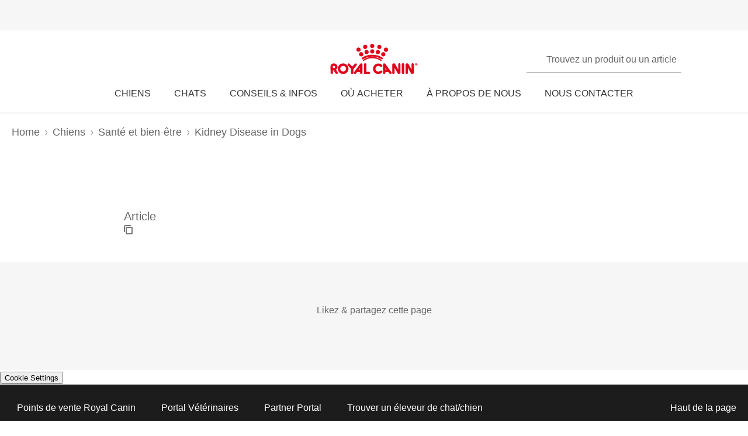

--- FILE ---
content_type: text/html; charset=utf-8
request_url: https://www.royalcanin.com/be/dogs/health-and-wellbeing/kidney-disease-in-dogs
body_size: 47338
content:
<!DOCTYPE html><html lang="fr-be"><head><meta charSet="utf-8"/><meta name="viewport" content="initial-scale=1.0, width=device-width, minimum-scale=1.0"/><link rel="icon" href="https://www.royalcanin.com/favicon.ico"/><link rel="preload" href="https://www.royalcanin.com/static/fonts/dinpro-regular.woff?h=20260107.1" as="font" type="font/woff2" crossorigin=""/><link rel="preload" href="https://www.royalcanin.com/static/fonts/dinpro-regular.woff2?h=20260107.1" as="font" type="font/woff2" crossorigin=""/><link rel="preload" href="https://www.royalcanin.com/static/fonts/dinpro-medium.woff?h=20260107.1" as="font" type="font/woff2" crossorigin=""/><link rel="preload" href="https://www.royalcanin.com/static/fonts/dinpro-medium.woff2?h=20260107.1" as="font" type="font/woff2" crossorigin=""/><link rel="preload" href="https://www.royalcanin.com/static/fonts/dinpro-bold.woff?h=20260107.1" as="font" type="font/woff2" crossorigin=""/><link rel="preload" href="https://www.royalcanin.com/static/fonts/dinpro-bold.woff2?h=20260107.1" as="font" type="font/woff2" crossorigin=""/><link rel="preload" href="https://www.royalcanin.com/static/fonts/dinpro-cond-regular.woff2?h=20260107.1" as="font" type="font/woff2" crossorigin=""/><link rel="preload" href="https://www.royalcanin.com/static/fonts/dinpro-cond-medium.woff2?h=20260107.1" as="font" type="font/woff2" crossorigin=""/><link rel="preload" href="https://www.royalcanin.com/static/fonts/dinpro-cond-bold.woff2?h=20260107.1" as="font" type="font/woff2" crossorigin=""/><style>
  @font-face {
    font-family: RC Type;
    src: url(https://www.royalcanin.com/static/fonts/dinpro-regular.woff2?h=20260107.1) format(woff2),
      url(https://www.royalcanin.com/static/fonts/dinpro-regular.woff?h=20260107.1) format(woff);
    font-weight: 300;
    font-style: normal;
    font-display: swap;
  }

  @font-face {
    font-family: RC Type;
    src: url(https://www.royalcanin.com/static/fonts/dinpro-medium.woff2?h=20260107.1) format(woff2),
      url(https://www.royalcanin.com/static/fonts/dinpro-medium.woff?h=20260107.1) format(woff);
    font-weight: 500;
    font-style: normal;
    font-display: swap;
  }
  @font-face {
    font-family: RC Type;
    src: url(https://www.royalcanin.com/static/fonts/dinpro-bold.woff2?h=20260107.1) format(woff2),
      url(https://www.royalcanin.com/static/fonts/dinpro-bold.woff?h=20260107.1) format(woff);
    font-weight: 700;
    font-style: normal;
    font-display: swap;
  }

  @font-face {
    font-family: RC Type Cond;
    src: url(https://www.royalcanin.com/static/fonts/dinpro-cond-regular.woff2?h=20260107.1) format(woff2);
    font-weight: 300;
    font-style: normal;
    font-display: swap;
  }

  @font-face {
    font-family: RC Type Cond;
    src: url(https://www.royalcanin.com/static/fonts/dinpro-cond-medium.woff2?h=20260107.1) format(woff2);
    font-weight: 500;
    font-style: normal;
    font-display: swap;
  }

  @font-face {
    font-family: RC Type Cond;
    src: url(https://www.royalcanin.com/static/fonts/dinpro-cond-bold.woff2?h=20260107.1) format(woff2);
    font-weight: 700;
    font-style: normal;
    font-display: swap;
  }
</style><title>Royal Canin BE</title><meta name="twitter:site" content="https://www.royalcanin.com/be/dogs/health-and-wellbeing/kidney-disease-in-dogs"/><meta property="og:url" content="https://www.royalcanin.com/be/dogs/health-and-wellbeing/kidney-disease-in-dogs"/><meta property="og:type" content="website"/><link rel="canonical" href="https://www.royalcanin.com/be/dogs/health-and-wellbeing/kidney-disease-in-dogs"/><meta name="next-head-count" content="18"/><link rel="preload" href="/_next/static/css/8efded0bd6c20ba7.css" as="style"/><link rel="stylesheet" href="/_next/static/css/8efded0bd6c20ba7.css" data-n-g=""/><link rel="preload" href="/_next/static/css/96d1d467a031fec4.css" as="style"/><link rel="stylesheet" href="/_next/static/css/96d1d467a031fec4.css" data-n-p=""/><noscript data-n-css=""></noscript><script defer="" nomodule="" src="/_next/static/chunks/polyfills-42372ed130431b0a.js"></script><script src="/_next/static/chunks/webpack-13c447acef4f11a9.js" defer=""></script><script src="/_next/static/chunks/main-d7f9598a68d98a8a.js" defer=""></script><script src="/_next/static/chunks/pages/_app-2232625b98ac7934.js" defer=""></script><script src="/_next/static/chunks/508acd78-7001ec40ed458607.js" defer=""></script><script src="/_next/static/chunks/2272ea81-21c84ef36f2c25cd.js" defer=""></script><script src="/_next/static/chunks/2796-0b697308f96c712e.js" defer=""></script><script src="/_next/static/chunks/5866-565ab7728395184a.js" defer=""></script><script src="/_next/static/chunks/1423-ac5822249e8f713c.js" defer=""></script><script src="/_next/static/chunks/3479-9a43d884cdf384b1.js" defer=""></script><script src="/_next/static/chunks/pages/_sites/%5Bsite%5D/%5Blanguage%5D/%5B%5B...path%5D%5D-0fc8ac9abcb73dfc.js" defer=""></script><script src="/_next/static/20260107.1/_buildManifest.js" defer=""></script><script src="/_next/static/20260107.1/_ssgManifest.js" defer=""></script><style data-styled="" data-styled-version="5.3.11">.fygTjr{display:block;height:100%;width:100%;}/*!sc*/
.efaSlz{display:block;height:0.75rem;width:0.75rem;}/*!sc*/
data-styled.g105[id="sc-a22c687d-0"]{content:"fygTjr,efaSlz,"}/*!sc*/
.fLQaVG{display:inline-block;position:absolute;width:0.0625rem;height:0.0625rem;overflow:hidden;-webkit-clip:rect(0,0,0,0);clip:rect(0,0,0,0);white-space:nowrap;}/*!sc*/
data-styled.g111[id="sc-a6618c0c-0"]{content:"fLQaVG,"}/*!sc*/
.dQjNaF svg{width:2rem;height:2rem;}/*!sc*/
.dQjNaF svg,.dQjNaF svg *{fill:var(--color-brand-rc-500);}/*!sc*/
data-styled.g112[id="sc-85c32915-0"]{content:"dQjNaF,"}/*!sc*/
main > div > .sc-ddf1937b-0{max-width:897px;padding:0 1.25rem;margin:0 auto 2.5rem;width:100%;font-size:1rem;line-height:1.5;color:var(--color-grey-600);font-family:'RC Type',Arial,sans-serif;}/*!sc*/
.fYxsaL h1{font-size:var(--text-font-size-350);line-height:var(--text-line-height-425);}/*!sc*/
@media (min-width:769px){.fYxsaL h1{font-size:var(--text-font-size-450);line-height:var(--text-line-height-600);}}/*!sc*/
.fYxsaL h1.impact{font-size:var(--text-font-size-450);line-height:var(--text-line-height-425);}/*!sc*/
@media (min-width:769px){.fYxsaL h1.impact{font-size:var(--text-font-size-800);line-height:var(--text-line-height-1000);}}/*!sc*/
.fYxsaL h2{font-size:var(--text-font-size-300);line-height:var(--text-line-height-325);}/*!sc*/
@media (min-width:769px){.fYxsaL h2{font-size:var(--text-font-size-350);line-height:var(--text-line-height-425);}}/*!sc*/
.fYxsaL h3{font-size:var(--text-font-size-250);line-height:var(--text-line-height-325);}/*!sc*/
@media (min-width:769px){.fYxsaL h3{font-size:var(--text-font-size-300);line-height:var(--text-line-height-425);}}/*!sc*/
.fYxsaL h4{font-size:var(--text-font-size-200);line-height:var(--text-line-height-225);}/*!sc*/
@media (min-width:769px){.fYxsaL h4{font-size:var(--text-font-size-225);line-height:var(--text-line-height-325);}}/*!sc*/
.fYxsaL h5{font-size:var(--text-font-size-175);line-height:var(--text-line-height-225);}/*!sc*/
@media (min-width:769px){.fYxsaL h5{font-size:var(--text-font-size-200);line-height:var(--text-line-height-225);}}/*!sc*/
.fYxsaL h6{font-size:var(--text-font-size-150);line-height:var(--text-line-height-225);}/*!sc*/
@media (min-width:769px){.fYxsaL h6{font-size:var(--text-font-size-175);line-height:var(--text-line-height-225);}}/*!sc*/
.fYxsaL h1,.fYxsaL h2,.fYxsaL h3,.fYxsaL h4,.fYxsaL h5,.fYxsaL h6{color:var(--color-brand-rc-500);margin-top:0;margin-bottom:var(--spacing-3);font-weight:300;}/*!sc*/
.fYxsaL p,.fYxsaL li,.fYxsaL span,.fYxsaL label{font-weight:300;}/*!sc*/
.fYxsaL strong,.fYxsaL b{font-weight:500;}/*!sc*/
.fYxsaL ul,.fYxsaL ol{font-size:var(--text-font-size-175);margin:0;list-style-position:outside;padding-left:2.5rem;}/*!sc*/
.fYxsaL ul li,.fYxsaL ol li{padding:0;margin-bottom:0.5rem;line-height:var(--text-line-height-225);position:relative;}/*!sc*/
.fYxsaL ul{list-style-type:disc;}/*!sc*/
.fYxsaL ul ul{list-style-type:circle;margin-top:0.5rem;}/*!sc*/
.fYxsaL ol{list-style:auto;}/*!sc*/
.fYxsaL p{line-height:var(--text-line-height-225);margin-bottom:var(--spacing-3);}/*!sc*/
.fYxsaL a{color:var(--color-grey-700);border-bottom:solid 0.0625rem;border-bottom-color:var(--color-grey-300);-webkit-text-decoration:none;text-decoration:none;font-weight:500;-webkit-transition:0.2s ease-in;transition:0.2s ease-in;-webkit-transition-property:color,border-bottom-color;transition-property:color,border-bottom-color;}/*!sc*/
.fYxsaL a:hover,.fYxsaL a:focus{color:var(--color-brand-rc-500);border-bottom-color:var(--color-brand-rc-500);}/*!sc*/
.fYxsaL a:active{color:var(--color-brand-rc-500);border-bottom-color:var(--color-brand-rc-500);}/*!sc*/
.fYxsaL a svg{fill:currentColor;}/*!sc*/
.fYxsaL a[target='_blank']{position:relative;display:inline-block;border-bottom:none;}/*!sc*/
.fYxsaL a[target='_blank']::before{content:'';position:absolute;left:0;bottom:-0.0625rem;height:0.0625rem;width:calc(100% - 1.3125rem);background-color:var(--color-grey-300);-webkit-transition:0.2s ease-in;transition:0.2s ease-in;-webkit-transition-property:background-color;transition-property:background-color;}/*!sc*/
.fYxsaL a[target='_blank']::after{content:'';display:inline-block;width:1rem;height:1rem;margin-left:0.3125rem;margin-bottom:-0.125rem;background-image:url("data:image/svg+xml,%3Csvg xmlns='http://www.w3.org/2000/svg' xmlns:xlink='http://www.w3.org/1999/xlink' x='0px' y='0px' viewBox='0 0 32 32'%3E%3Cpath fill='%23444444' d='M16,28H6c-3.3,0-6-2.7-6-6V10c0-3.3,2.7-6,6-6h10c3.3,0,6,2.7,6,6v0c0,1.1-0.9,2-2,2s-2-0.9-2-2v0c0-1.1-0.9-2-2-2H6 c-1.1,0-2,0.9-2,2v12c0,1.1,0.9,2,2,2h10c1.1,0,2-0.9,2-2v0c0-1.1,0.9-2,2-2s2,0.9,2,2v0C22,25.3,19.3,28,16,28z M31.7,17 c0-0.1,0.1-0.1,0.1-0.2c0,0,0,0,0,0c0-0.1,0-0.1,0.1-0.2c0-0.1,0-0.1,0.1-0.2c0-0.1,0-0.1,0-0.2c0-0.1,0-0.1,0-0.2c0,0,0,0,0,0 c0,0,0,0,0,0c0,0,0-0.1,0-0.1c0,0,0,0,0,0c0-0.1,0-0.2,0-0.3c0-0.1,0-0.1-0.1-0.2c0-0.1,0-0.1-0.1-0.2c0-0.1-0.1-0.1-0.1-0.2 c0-0.1-0.1-0.1-0.1-0.2c0,0,0,0,0,0l0,0c0,0,0,0,0,0L27.8,9c-0.6-0.9-1.8-1.2-2.8-0.6c-0.9,0.6-1.2,1.9-0.6,2.8l1.8,2.8H16 c-1.1,0-2,0.9-2,2c0,1.1,0.9,2,2,2h10.2l-2,2.9c-0.6,0.9-0.4,2.2,0.5,2.8c0.3,0.2,0.7,0.3,1.1,0.3c0.6,0,1.3-0.3,1.7-0.9l4.1-6 c0,0,0,0,0,0c0,0,0,0,0,0C31.7,17.1,31.7,17,31.7,17z'/%3E%3C/svg%3E");background-position:right center;background-repeat:no-repeat;background-size:1rem 1rem;}/*!sc*/
.fYxsaL a[target='_blank']:hover::before,.fYxsaL a[target='_blank']:focus::before{background-color:var(--color-brand-rc-700);}/*!sc*/
.fYxsaL a[target='_blank']:hover::after,.fYxsaL a[target='_blank']:focus::after{background-image:url("data:image/svg+xml,%3Csvg xmlns='http://www.w3.org/2000/svg' xmlns:xlink='http://www.w3.org/1999/xlink' x='0px' y='0px' viewBox='0 0 32 32'%3E%3Cpath fill='%23960011' d='M16,28H6c-3.3,0-6-2.7-6-6V10c0-3.3,2.7-6,6-6h10c3.3,0,6,2.7,6,6v0c0,1.1-0.9,2-2,2s-2-0.9-2-2v0c0-1.1-0.9-2-2-2H6 c-1.1,0-2,0.9-2,2v12c0,1.1,0.9,2,2,2h10c1.1,0,2-0.9,2-2v0c0-1.1,0.9-2,2-2s2,0.9,2,2v0C22,25.3,19.3,28,16,28z M31.7,17 c0-0.1,0.1-0.1,0.1-0.2c0,0,0,0,0,0c0-0.1,0-0.1,0.1-0.2c0-0.1,0-0.1,0.1-0.2c0-0.1,0-0.1,0-0.2c0-0.1,0-0.1,0-0.2c0,0,0,0,0,0 c0,0,0,0,0,0c0,0,0-0.1,0-0.1c0,0,0,0,0,0c0-0.1,0-0.2,0-0.3c0-0.1,0-0.1-0.1-0.2c0-0.1,0-0.1-0.1-0.2c0-0.1-0.1-0.1-0.1-0.2 c0-0.1-0.1-0.1-0.1-0.2c0,0,0,0,0,0l0,0c0,0,0,0,0,0L27.8,9c-0.6-0.9-1.8-1.2-2.8-0.6c-0.9,0.6-1.2,1.9-0.6,2.8l1.8,2.8H16 c-1.1,0-2,0.9-2,2c0,1.1,0.9,2,2,2h10.2l-2,2.9c-0.6,0.9-0.4,2.2,0.5,2.8c0.3,0.2,0.7,0.3,1.1,0.3c0.6,0,1.3-0.3,1.7-0.9l4.1-6 c0,0,0,0,0,0c0,0,0,0,0,0C31.7,17.1,31.7,17,31.7,17z'/%3E%3C/svg%3E");}/*!sc*/
.fYxsaL abbr[title]{border-bottom:none;-webkit-text-decoration:underline dotted;text-decoration:underline dotted;}/*!sc*/
data-styled.g137[id="sc-ddf1937b-0"]{content:"fYxsaL,"}/*!sc*/
.dJxuIM{height:0.9375rem;display:-webkit-box;display:-webkit-flex;display:-ms-flexbox;display:flex;-webkit-box-pack:center;-webkit-justify-content:center;-ms-flex-pack:center;justify-content:center;-webkit-align-items:center;-webkit-box-align:center;-ms-flex-align:center;align-items:center;}/*!sc*/
.dJxuIM rc-icon{height:1.25rem;width:100%;}/*!sc*/
[dir='rtl'] .sc-df50dcd7-0{-webkit-transform:rotate(180deg);-ms-transform:rotate(180deg);transform:rotate(180deg);}/*!sc*/
@media (min-width:768px){.dJxuIM{height:1.25rem;}}/*!sc*/
data-styled.g145[id="sc-df50dcd7-0"]{content:"dJxuIM,"}/*!sc*/
.juvuNU{display:-webkit-box;display:-webkit-flex;display:-ms-flexbox;display:flex;-webkit-align-items:center;-webkit-box-align:center;-ms-flex-align:center;align-items:center;-webkit-text-decoration:none;text-decoration:none;cursor:pointer;}/*!sc*/
.juvuNU > span{background-color:var(--color-brand-rc-500);}/*!sc*/
.juvuNU > span > .sc-df50dcd7-0{color:var(--color-white);}/*!sc*/
.juvuNU > p{border-bottom:1px solid transparent;-webkit-transition:0.2s ease-in-out;transition:0.2s ease-in-out;-webkit-transition-property:color,border-bottom;transition-property:color,border-bottom;color:var(--color-grey-800);}/*!sc*/
.juvuNU > p:hover{border-bottom:1px solid inherit;}/*!sc*/
.juvuNU > p:hover{color:var(--color-brand-rc-500);}/*!sc*/
@media (min-width:1024px){.juvuNU{bottom:0.9375rem;}}/*!sc*/
data-styled.g146[id="sc-df50dcd7-1"]{content:"juvuNU,"}/*!sc*/
.efoyKv{font-size:1rem;line-height:1.25rem;font-weight:700;margin-right:0.5rem;}/*!sc*/
[dir='rtl'] .sc-df50dcd7-2{margin-right:0;margin-left:0.5rem;}/*!sc*/
@media (min-width:1024px){.efoyKv{margin-right:1rem;font-size:1.375rem;line-height:1.625rem;}[dir='rtl'] .sc-df50dcd7-2{margin-right:0;margin-left:1rem;}}/*!sc*/
data-styled.g147[id="sc-df50dcd7-2"]{content:"efoyKv,"}/*!sc*/
.hkywhN{-webkit-flex-shrink:0;-ms-flex-negative:0;flex-shrink:0;border-radius:50%;display:-webkit-box;display:-webkit-flex;display:-ms-flexbox;display:flex;-webkit-box-pack:center;-webkit-justify-content:center;-ms-flex-pack:center;justify-content:center;-webkit-align-items:center;-webkit-box-align:center;-ms-flex-align:center;align-items:center;height:3.125rem;width:3.125rem;}/*!sc*/
@media (min-width:1024px){.hkywhN{height:5rem;width:5rem;}}/*!sc*/
data-styled.g148[id="sc-df50dcd7-3"]{content:"hkywhN,"}/*!sc*/
.gLgAvr{background-color:var(--color-grey-900);line-height:1.6;text-align:left;box-sizing:border-box;overflow-wrap:break-word;}/*!sc*/
.gLgAvr *{color:var(--color-white);}/*!sc*/
.gLgAvr *,.gLgAvr::before,.gLgAvr::after{box-sizing:border-box;overflow-wrap:break-word;}/*!sc*/
.gLgAvr a,.gLgAvr button{display:inline;border-bottom:solid 0.0625rem;border-bottom-color:transparent;-webkit-text-decoration:none;text-decoration:none;font-weight:500;-webkit-transition:0.2s ease-in;transition:0.2s ease-in;-webkit-transition-property:border-bottom-color;transition-property:border-bottom-color;}/*!sc*/
.gLgAvr a:hover,.gLgAvr button:hover,.gLgAvr a:focus,.gLgAvr button:focus{border-bottom-color:var(--color-white);}/*!sc*/
.gLgAvr a *,.gLgAvr button *{fill:currentColor;}/*!sc*/
.gLgAvr svg{width:1rem;height:1rem;}/*!sc*/
.gLgAvr ul{list-style:none;}/*!sc*/
data-styled.g231[id="sc-47c7abe7-0"]{content:"gLgAvr,"}/*!sc*/
.hHNuQs{max-width:90rem;width:100%;margin:0 auto;padding-top:0.0625rem;}/*!sc*/
@media (min-width:768px){.hHNuQs{padding:1.25rem;display:-webkit-box;display:-webkit-flex;display:-ms-flexbox;display:flex;-webkit-flex-direction:column;-ms-flex-direction:column;flex-direction:column;}}/*!sc*/
data-styled.g232[id="sc-47c7abe7-1"]{content:"hHNuQs,"}/*!sc*/
.iPFwTO{width:100%;display:-webkit-box;display:-webkit-flex;display:-ms-flexbox;display:flex;-webkit-flex-wrap:wrap;-ms-flex-wrap:wrap;flex-wrap:wrap;-webkit-align-items:center;-webkit-box-align:center;-ms-flex-align:center;align-items:center;margin:0;padding:1.5625rem 1.25rem 0.3125rem;border-bottom:solid 0.0625rem var(--color-grey-200);}/*!sc*/
@media (min-width:768px){.iPFwTO{padding:0.4375rem 0 1.3125rem 0;-webkit-box-pack:justify;-webkit-justify-content:space-between;-ms-flex-pack:justify;justify-content:space-between;-webkit-order:-1;-ms-flex-order:-1;order:-1;}[dir='rtl'] .sc-47c7abe7-2{padding-right:2.5rem;}}/*!sc*/
data-styled.g233[id="sc-47c7abe7-2"]{content:"iPFwTO,"}/*!sc*/
.fqxCmS{display:inline-block;margin-right:0.5625rem;-webkit-transform:translateY(2px);-ms-transform:translateY(2px);transform:translateY(2px);background-color:var(--color-grey-900);}/*!sc*/
[dir='rtl'] a .sc-47c7abe7-3,[dir='rtl'] button .fqxCmS{margin-right:0;margin-left:0.5625rem;}/*!sc*/
.fqxCmS rc-icon{width:1rem;height:1rem;}/*!sc*/
data-styled.g234[id="sc-47c7abe7-3"]{content:"fqxCmS,"}/*!sc*/
.dGItfc{display:-webkit-box;display:-webkit-flex;display:-ms-flexbox;display:flex;-webkit-flex-wrap:wrap;-ms-flex-wrap:wrap;flex-wrap:wrap;}/*!sc*/
data-styled.g235[id="sc-47c7abe7-4"]{content:"dGItfc,"}/*!sc*/
.fvgUVY{margin:0 0.625rem 0.75rem 0;}/*!sc*/
[dir='rtl'] .sc-47c7abe7-5{margin:0 0 0.75rem 0.625rem;}/*!sc*/
.fvgUVY a{display:-webkit-box;display:-webkit-flex;display:-ms-flexbox;display:flex;-webkit-align-items:center;-webkit-box-align:center;-ms-flex-align:center;align-items:center;padding:0;}/*!sc*/
@media (min-width:768px){.fvgUVY{margin:0 2.1875rem 0 0;}[dir='rtl'] .sc-47c7abe7-5{margin:0 0 0 2.1875rem;}}/*!sc*/
data-styled.g236[id="sc-47c7abe7-5"]{content:"fvgUVY,"}/*!sc*/
.kVWnsC{margin:0 0.625rem 0.75rem 0;display:-webkit-box;display:-webkit-flex;display:-ms-flexbox;display:flex;-webkit-align-items:center;-webkit-box-align:center;-ms-flex-align:center;align-items:center;-webkit-box-pack:center;-webkit-justify-content:center;-ms-flex-pack:center;justify-content:center;}/*!sc*/
[dir='rtl'] .sc-47c7abe7-6{margin:0 0 0.75rem 0.625rem;}/*!sc*/
.kVWnsC a{display:-webkit-box;display:-webkit-flex;display:-ms-flexbox;display:flex;-webkit-align-items:center;-webkit-box-align:center;-ms-flex-align:center;align-items:center;padding:0;}/*!sc*/
@media (min-width:768px){.kVWnsC{margin:0 2.1875rem 0 0;}[dir='rtl'] .sc-47c7abe7-6{margin:0 0 0 2.1875rem;}}/*!sc*/
.kVWnsC button{padding:0;color:var(--color-white);}/*!sc*/
.kVWnsC button:hover,.kVWnsC button:focus{color:var(--color-white);}/*!sc*/
.kVWnsC button div{background-color:var(--color-grey-800);padding-bottom:0.125rem;}/*!sc*/
data-styled.g237[id="sc-47c7abe7-6"]{content:"kVWnsC,"}/*!sc*/
.cfsEhs{display:-webkit-inline-box;display:-webkit-inline-flex;display:-ms-inline-flexbox;display:inline-flex;-webkit-align-items:center;-webkit-box-align:center;-ms-flex-align:center;align-items:center;-webkit-box-pack:center;-webkit-justify-content:center;-ms-flex-pack:center;justify-content:center;margin-right:0.5625rem;-webkit-transform:translateY(0.125rem);-ms-transform:translateY(0.125rem);transform:translateY(0.125rem);background-color:var(--color-grey-900);width:1.375rem;height:1.375rem;}/*!sc*/
[dir='rtl'] .sc-47c7abe7-7{margin-right:0;margin-left:0.5625rem;}/*!sc*/
.cfsEhs rc-icon{width:1.375rem;height:0.6875rem;fill:currentColor;-webkit-transform:scaleX(1.3);-ms-transform:scaleX(1.3);transform:scaleX(1.3);-webkit-transform-origin:center;-ms-transform-origin:center;transform-origin:center;}/*!sc*/
data-styled.g238[id="sc-47c7abe7-7"]{content:"cfsEhs,"}/*!sc*/
.jGrhTF{margin:0 0.625rem 0.9375rem 0;background:none;color:inherit;border:none;padding:0;font:inherit;cursor:pointer;}/*!sc*/
[dir='rtl'] .sc-47c7abe7-8{margin:0 0 0.9375rem 0.625rem;}/*!sc*/
@media (min-width:768px){.jGrhTF{margin:0;}[dir='rtl'] .sc-47c7abe7-8{margin:0;}}/*!sc*/
.jGrhTF svg{width:1.375rem;height:0.6875rem;}/*!sc*/
data-styled.g239[id="sc-47c7abe7-8"]{content:"jGrhTF,"}/*!sc*/
.jGTBsR{width:100%;border-bottom:solid 0.0625rem var(--color-grey-200);margin:0;padding:0;}/*!sc*/
@media (min-width:768px){.jGTBsR{display:-webkit-box;display:-webkit-flex;display:-ms-flexbox;display:flex;}}/*!sc*/
data-styled.g240[id="sc-47c7abe7-9"]{content:"jGTBsR,"}/*!sc*/
.fbLNwR{padding-block:0.75rem;padding-inline:1.25rem 0.375rem;border-bottom:solid 0.0625rem var(--color-grey-200);text-align:start;}/*!sc*/
.fbLNwR:last-child{border-bottom:none;}/*!sc*/
@media (min-width:768px){.fbLNwR{-webkit-flex:0 0 auto;-ms-flex:0 0 auto;flex:0 0 auto;width:calc(100% / 6);padding:1.25rem 2.5rem 1.25rem 0;border-bottom:none;}}/*!sc*/
data-styled.g241[id="sc-47c7abe7-10"]{content:"fbLNwR,"}/*!sc*/
.CNMem{display:-webkit-box;display:-webkit-flex;display:-ms-flexbox;display:flex;-webkit-align-items:center;-webkit-box-align:center;-ms-flex-align:center;align-items:center;-webkit-box-pack:justify;-webkit-justify-content:space-between;-ms-flex-pack:justify;justify-content:space-between;width:100%;text-transform:uppercase;}/*!sc*/
@media (min-width:768px){.CNMem{display:inline-block;padding-bottom:0.5rem;}}/*!sc*/
data-styled.g242[id="sc-47c7abe7-11"]{content:"CNMem,"}/*!sc*/
.hUoDQY{margin:0;padding:0;}/*!sc*/
.hUoDQY a{font-size:0.875rem;}/*!sc*/
@media (max-width:767px){.hUoDQY{max-height:0;overflow:hidden;-webkit-transition:0.15s ease-in-out;transition:0.15s ease-in-out;-webkit-transition-property:max-height;transition-property:max-height;}}/*!sc*/
data-styled.g243[id="sc-47c7abe7-12"]{content:"hUoDQY,"}/*!sc*/
.kiNpCh{padding:0 0 0.375rem 0;line-height:1.25;}/*!sc*/
data-styled.g244[id="sc-47c7abe7-13"]{content:"kiNpCh,"}/*!sc*/
.ikPCDE{width:2.5rem;height:2.5rem;display:-webkit-box;display:-webkit-flex;display:-ms-flexbox;display:flex;-webkit-align-items:center;-webkit-box-align:center;-ms-flex-align:center;align-items:center;-webkit-box-pack:center;-webkit-justify-content:center;-ms-flex-pack:center;justify-content:center;cursor:pointer;}/*!sc*/
.ikPCDE svg{width:0.5625rem;height:0.3125rem;fill:currentColor;}/*!sc*/
@media (min-width:768px){.ikPCDE{display:none;}}/*!sc*/
data-styled.g245[id="sc-47c7abe7-14"]{content:"ikPCDE,"}/*!sc*/
.jDkloG{-webkit-transition:0.15s ease-in-out;transition:0.15s ease-in-out;-webkit-transition-property:-webkit-transform;-webkit-transition-property:transform;transition-property:transform;-webkit-transform:rotate(180deg);-ms-transform:rotate(180deg);transform:rotate(180deg);width:0.75rem;height:0.75rem;display:-webkit-box;display:-webkit-flex;display:-ms-flexbox;display:flex;-webkit-box-pack:center;-webkit-justify-content:center;-ms-flex-pack:center;justify-content:center;-webkit-align-items:center;-webkit-box-align:center;-ms-flex-align:center;align-items:center;}/*!sc*/
.jDkloG rc-icon{width:0.75rem;height:0.75rem;}/*!sc*/
@media (min-width:768px){.jDkloG{display:none;}}/*!sc*/
data-styled.g247[id="sc-47c7abe7-16"]{content:"jDkloG,"}/*!sc*/
.djsfZD{display:-webkit-box;display:-webkit-flex;display:-ms-flexbox;display:flex;-webkit-flex-wrap:wrap;-ms-flex-wrap:wrap;flex-wrap:wrap;}/*!sc*/
@media (min-width:768px){.djsfZD{-webkit-flex-wrap:nowrap;-ms-flex-wrap:nowrap;flex-wrap:nowrap;gap:1.25rem;-webkit-box-pack:justify;-webkit-justify-content:space-between;-ms-flex-pack:justify;justify-content:space-between;}[dir='rtl'] .sc-47c7abe7-17{margin-inline:2.5rem;}}/*!sc*/
data-styled.g248[id="sc-47c7abe7-17"]{content:"djsfZD,"}/*!sc*/
.gmcGZK{display:-webkit-box;display:-webkit-flex;display:-ms-flexbox;display:flex;-webkit-flex-direction:column;-ms-flex-direction:column;flex-direction:column;padding:1.25rem;font-weight:500;}/*!sc*/
@media (min-width:768px){.gmcGZK{padding:1.25rem 0;}}/*!sc*/
data-styled.g255[id="sc-ab9235e0-0"]{content:"gmcGZK,"}/*!sc*/
.dvhoFo{margin:0;font-size:1rem;padding-bottom:1.125rem;text-align:start;}/*!sc*/
data-styled.g256[id="sc-ab9235e0-1"]{content:"dvhoFo,"}/*!sc*/
.fluSAE{margin:0;font-size:0.875rem;line-height:1.125rem;padding-bottom:1.5625rem;text-align:start;}/*!sc*/
@media (min-width:768px){.fluSAE{padding-bottom:1.25rem;}}/*!sc*/
data-styled.g257[id="sc-ab9235e0-2"]{content:"fluSAE,"}/*!sc*/
.jkxhiN{display:-webkit-box;display:-webkit-flex;display:-ms-flexbox;display:flex;-webkit-flex-direction:row;-ms-flex-direction:row;flex-direction:row;-webkit-flex-wrap:wrap;-ms-flex-wrap:wrap;flex-wrap:wrap;margin:0;padding:0;}/*!sc*/
data-styled.g258[id="sc-ab9235e0-3"]{content:"jkxhiN,"}/*!sc*/
.ubvOQ{padding-right:1.25rem;}/*!sc*/
[dir='rtl'] .sc-ab9235e0-4:first-child{padding-right:0;}/*!sc*/
.ubvOQ a{white-space:nowrap;}/*!sc*/
data-styled.g259[id="sc-ab9235e0-4"]{content:"ubvOQ,"}/*!sc*/
.bsKQjZ{display:inline-block;margin-right:0.4375rem;-webkit-transform:translateY(2px);-ms-transform:translateY(2px);transform:translateY(2px);background-color:var(--color-grey-900);}/*!sc*/
.bsKQjZ rc-icon{width:1rem;height:1rem;}/*!sc*/
[dir='rtl'] a .sc-ab9235e0-5,[dir='rtl'] button .bsKQjZ{margin-right:0;margin-left:0.5625rem;}/*!sc*/
data-styled.g260[id="sc-ab9235e0-5"]{content:"bsKQjZ,"}/*!sc*/
.bzOwlA{display:block;width:100%;height:auto;aspect-ratio:2.16/1;}/*!sc*/
.gvaLQK{display:block;width:100%;height:auto;aspect-ratio:1/1;}/*!sc*/
data-styled.g261[id="sc-e7710c06-0"]{content:"bzOwlA,gvaLQK,"}/*!sc*/
.kuwAMx.header__page-overlay{display:none;}/*!sc*/
@media (min-width:768px){.kuwAMx.header__page-overlay{position:fixed;z-index:800;top:0;left:0;right:0;bottom:0;background:rgba(0,0,0,0.5);}.kuwAMx.header__page-overlay--active{display:block;}}/*!sc*/
data-styled.g262[id="sc-eb1a1f0f-0"]{content:"kuwAMx,"}/*!sc*/
.eSftXA{z-index:899;font-family:'RC Type',Arial,sans-serif;font-weight:300;font-size:1rem;line-height:1.6;text-align:start;color:var(--color-grey-700);box-sizing:border-box;overflow-wrap:break-word;position:fixed;top:100vh;left:0;width:100%;height:0;margin:0;opacity:0;padding:0;background:var(--color-white);list-style:none;-webkit-transition:0.25s cubic-bezier(0.81,0.23,0.23,0.76);transition:0.25s cubic-bezier(0.81,0.23,0.23,0.76);-webkit-transition-property:top,height,opacity;transition-property:top,height,opacity;}/*!sc*/
.eSftXA *,.eSftXA::before,.eSftXA::after{box-sizing:border-box;overflow-wrap:break-word;}/*!sc*/
@media (min-width:768px){.eSftXA{position:relative;top:0;height:auto;display:-webkit-box;display:-webkit-flex;display:-ms-flexbox;display:flex;-webkit-align-items:center;-webkit-box-align:center;-ms-flex-align:center;align-items:center;-webkit-flex-wrap:wrap;-ms-flex-wrap:wrap;flex-wrap:wrap;-webkit-box-pack:center;-webkit-justify-content:center;-ms-flex-pack:center;justify-content:center;opacity:1;}}/*!sc*/
.eSftXA ul{list-style:none;}/*!sc*/
data-styled.g269[id="sc-e08ad413-0"]{content:"eSftXA,"}/*!sc*/
.coxWBk{color:var(--color-brand-rc-500);}/*!sc*/
data-styled.g270[id="sc-e08ad413-1"]{content:"coxWBk,"}/*!sc*/
.bYizNp{padding:0;margin:0;border-bottom:solid 0.0625rem var(--color-grey-300);}/*!sc*/
.bYizNp:first-child{border-top:solid 0.0625rem var(--color-grey-300);}/*!sc*/
@media (min-width:768px){.bYizNp:first-child{border-top:0;}}/*!sc*/
@media (min-width:768px){.bYizNp{border-bottom:0;}}/*!sc*/
.bYizNp > a,.bYizNp > button{position:relative;-webkit-text-decoration:none;text-decoration:none;color:var(--color-grey-700);-webkit-transition:0.2s ease-in-out;transition:0.2s ease-in-out;-webkit-transition-property:color,border-bottom-color,background-color;transition-property:color,border-bottom-color,background-color;font-weight:500;padding-block:0.9375rem;padding-inline:2.125rem 3.75rem;}/*!sc*/
.bYizNp > a .sc-e08ad413-1,.bYizNp > button .sc-e08ad413-1{color:currentColor;}/*!sc*/
@media (min-width:768px){.bYizNp > a,.bYizNp > button{color:var(--color-grey-800);}.bYizNp > a .sc-e08ad413-1,.bYizNp > button .sc-e08ad413-1{display:none;}}/*!sc*/
.bYizNp > a:hover,.bYizNp > button:hover{color:var(--color-brand-rc-500);}/*!sc*/
.bYizNp > a:hover .sc-e08ad413-1,.bYizNp > button:hover .sc-e08ad413-1{color:var(--color-brand-rc-500);}/*!sc*/
.bYizNp > a:hover .sc-e08ad413-1 svg,.bYizNp > button:hover .sc-e08ad413-1 svg,.bYizNp > a:hover .sc-e08ad413-1 svg *,.bYizNp > button:hover .sc-e08ad413-1 svg *{fill:var(--color-brand-rc-500);}/*!sc*/
.bYizNp > a:hover .sc-e08ad413-1 rc-icon,.bYizNp > button:hover .sc-e08ad413-1 rc-icon{color:var(--color-brand-rc-500);}/*!sc*/
@media (max-width:767px){.bYizNp > a,.bYizNp > button{display:block;}}/*!sc*/
@media (min-width:768px){.bYizNp > a,.bYizNp > button{padding:1.25rem;white-space:nowrap;border-bottom:0;}.bYizNp > a::after,.bYizNp > button::after{content:'';position:absolute;display:inline-block;height:0.0625rem;left:0;right:0;margin:auto;bottom:1.25rem;width:calc(100% - 2.5rem);background-color:transparent;-webkit-transition:0.2s ease-in-out;transition:0.2s ease-in-out;-webkit-transition-property:background-color;transition-property:background-color;}.bYizNp > a:hover::after,.bYizNp > button:hover::after{background-color:var(--color-brand-rc-500);}}/*!sc*/
data-styled.g271[id="sc-e08ad413-2"]{content:"bYizNp,"}/*!sc*/
.hPuSti{margin:0.75rem;}/*!sc*/
@media (min-width:768px){.hPuSti{display:none;}}/*!sc*/
data-styled.g272[id="sc-e08ad413-3"]{content:"hPuSti,"}/*!sc*/
.lntULr{padding:0.3125rem 3.75rem 0.3125rem 2.125rem;}/*!sc*/
@media (max-width:767px){[dir='rtl'] .sc-e08ad413-4{padding:0.3125rem 2.125rem 0.3125rem 2.125rem;}}/*!sc*/
@media (min-width:768px){.lntULr{padding:0.25rem 0 0.125rem;text-align:start;}}/*!sc*/
.lntULr a{position:relative;-webkit-text-decoration:none;text-decoration:none;color:var(--color-grey-700);-webkit-transition:0.2s ease-in-out;transition:0.2s ease-in-out;-webkit-transition-property:color,border-bottom-color,background-color;transition-property:color,border-bottom-color,background-color;border-bottom:solid 0.0625rem;border-bottom-color:transparent;line-height:inherit;color:var(--color-grey-500) !important;}/*!sc*/
.lntULr a .sc-e08ad413-1{color:currentColor;}/*!sc*/
@media (min-width:768px){.lntULr a{color:var(--color-grey-800);}.lntULr a .sc-e08ad413-1{display:none;}}/*!sc*/
.lntULr a:hover{color:var(--color-brand-rc-500);}/*!sc*/
.lntULr a:hover .sc-e08ad413-1{color:var(--color-brand-rc-500);}/*!sc*/
.lntULr a:hover .sc-e08ad413-1 svg,.lntULr a:hover .sc-e08ad413-1 svg *{fill:var(--color-brand-rc-500);}/*!sc*/
.lntULr a:hover .sc-e08ad413-1 rc-icon{color:var(--color-brand-rc-500);}/*!sc*/
.lntULr a:hover{border-bottom-color:var(--color-brand-rc-500);color:var(--color-brand-rc-500) !important;}/*!sc*/
.lntULr .submenu-parent-link{font-weight:500;}/*!sc*/
data-styled.g273[id="sc-e08ad413-4"]{content:"lntULr,"}/*!sc*/
.dpsuRO{width:100%;padding-bottom:1.875rem;display:none;}/*!sc*/
@media (min-width:768px){.dpsuRO{display:-webkit-box;display:-webkit-flex;display:-ms-flexbox;display:flex;-webkit-box-pack:justify;-webkit-justify-content:space-between;-ms-flex-pack:justify;justify-content:space-between;position:absolute;left:50%;width:100%;padding:0;max-width:1120px;-webkit-transform:translate(-50%,0);-ms-transform:translate(-50%,0);transform:translate(-50%,0);-webkit-transition:opacity 0.2s linear;transition:opacity 0.2s linear;background:var(--color-white);box-shadow:0 0.125rem 0.25rem rgba(0,0,0,0.06);opacity:0;visibility:hidden;border-bottom:0;}}/*!sc*/
.iVHvax{width:100%;padding-bottom:1.875rem;display:none;}/*!sc*/
@media (min-width:768px){.iVHvax{display:-webkit-box;display:-webkit-flex;display:-ms-flexbox;display:flex;-webkit-box-pack:justify;-webkit-justify-content:space-between;-ms-flex-pack:justify;justify-content:space-between;position:absolute;left:50%;width:100%;padding:2.5rem;max-width:1120px;-webkit-transform:translate(-50%,0);-ms-transform:translate(-50%,0);transform:translate(-50%,0);-webkit-transition:opacity 0.2s linear;transition:opacity 0.2s linear;background:var(--color-white);box-shadow:0 0.125rem 0.25rem rgba(0,0,0,0.06);opacity:0;visibility:hidden;border-bottom:0;}}/*!sc*/
data-styled.g274[id="sc-e08ad413-5"]{content:"dpsuRO,iVHvax,"}/*!sc*/
.PBrUP{text-align:start;}/*!sc*/
@media (min-width:768px){.PBrUP{-webkit-flex:0 0 auto;-ms-flex:0 0 auto;flex:0 0 auto;width:50%;padding-right:1.25rem;padding:2.5rem;width:auto;}}/*!sc*/
.cmmYtg{text-align:start;}/*!sc*/
@media (min-width:768px){.cmmYtg{-webkit-flex:0 0 auto;-ms-flex:0 0 auto;flex:0 0 auto;width:50%;padding-right:1.25rem;width:calc(50% - 6.25rem);}}/*!sc*/
data-styled.g275[id="sc-e08ad413-6"]{content:"PBrUP,cmmYtg,"}/*!sc*/
.oQSzb{text-align:start;font-family:inherit;cursor:pointer;width:100%;border:none;font-size:1rem;line-height:1.6rem;background:var(--color-white);}/*!sc*/
@media (max-width:767px){.oQSzb:hover::after{background-color:transparent;}}/*!sc*/
@media (min-width:768px){.oQSzb{color:var(--color-grey-800) !important;padding:1.25rem 1.25rem;border-bottom:0;}.oQSzb:hover{color:var(--color-brand-rc-500) !important;}}/*!sc*/
.oQSzb .sc-e08ad413-1{display:inline-block;width:1.5rem;height:1.5rem;position:absolute;right:2rem;top:50%;-webkit-transform:translateY(-50%);-ms-transform:translateY(-50%);transform:translateY(-50%);font-size:1.375rem;color:primary:var(--color-grey-500);secondary:var(--color-icon-secondary);invert:var(-color-icon-invert);success:var(--color-icon-success);information:var(--color-icon-information);tertiary:var(--color-icon-tertiary);warning:var(--color-icon-warning);error:var(--color-icon-error);disable:var(--color-icon-disable);white:var(--color-white);-webkit-transition:fill 0.2s ease-in-out;transition:fill 0.2s ease-in-out;}/*!sc*/
.oQSzb .sc-e08ad413-1 brand{primary:var(--color-icon-brand-primary);primary-invert:var(--color-icon-brand-primary-invert);secondary:var(--color-icon-brand-secondary);secondary-invert:var(--color-icon-brand-secondary-invert);}/*!sc*/
[dir='rtl'] .sc-e08ad413-7 .sc-e08ad413-1{right:85%;}/*!sc*/
@media (min-width:768px){.oQSzb .sc-e08ad413-1{display:none;}}/*!sc*/
.oQSzb a span{width:1.5rem;height:1.5rem;}/*!sc*/
data-styled.g276[id="sc-e08ad413-7"]{content:"oQSzb,"}/*!sc*/
.csiJSy{font-weight:500;}/*!sc*/
@media (max-width:767px){.csiJSy{padding:0.9375rem 3.75rem 0.3125rem 2.125rem;}[dir='rtl'] .sc-e08ad413-8{padding-right:2.125rem;}}/*!sc*/
data-styled.g277[id="sc-e08ad413-8"]{content:"csiJSy,"}/*!sc*/
.cJDVii{display:-webkit-box;display:-webkit-flex;display:-ms-flexbox;display:flex;}/*!sc*/
data-styled.g278[id="sc-e08ad413-9"]{content:"cJDVii,"}/*!sc*/
.gobcwn{width:12.5rem;height:12.5rem;display:none;-webkit-align-items:center;-webkit-box-align:center;-ms-flex-align:center;align-items:center;-webkit-box-pack:center;-webkit-justify-content:center;-ms-flex-pack:center;justify-content:center;}/*!sc*/
.gobcwn img{max-width:100%;max-height:100%;height:auto;}/*!sc*/
@media (min-width:768px){.gobcwn{display:-webkit-box;display:-webkit-flex;display:-ms-flexbox;display:flex;margin-left:auto;}}/*!sc*/
data-styled.g279[id="sc-5428167c-0"]{content:"gobcwn,"}/*!sc*/
.hZJons{width:100%;}/*!sc*/
@media (max-width:767px){.hZJons{padding:1.4375rem 2.125rem 4.5625rem 2.125rem;}}/*!sc*/
@media (min-width:768px){.hZJons{padding-bottom:1.875rem;}}/*!sc*/
data-styled.g286[id="sc-4102d0b1-0"]{content:"hZJons,"}/*!sc*/
.bPEkJE{font-size:1.25rem;color:var(--color-brand-rc-500);padding-bottom:0.3125rem;}/*!sc*/
data-styled.g287[id="sc-4102d0b1-1"]{content:"bPEkJE,"}/*!sc*/
.fDwWuP{display:-webkit-box;display:-webkit-flex;display:-ms-flexbox;display:flex;-webkit-flex-direction:column;-ms-flex-direction:column;flex-direction:column;text-align:start;}/*!sc*/
data-styled.g288[id="sc-4102d0b1-2"]{content:"fDwWuP,"}/*!sc*/
@media (max-width:767px){.ivlncD{margin:2.5rem 0 1rem 0;text-align:start;}}/*!sc*/
@media (min-width:768px){.ivlncD{display:-webkit-box;display:-webkit-flex;display:-ms-flexbox;display:flex;margin:0 -1.5rem;padding:1.4375rem 0;text-align:start;}}/*!sc*/
data-styled.g289[id="sc-4102d0b1-3"]{content:"ivlncD,"}/*!sc*/
@media (max-width:767px){.cdxHWO{margin-bottom:0.5rem;}}/*!sc*/
@media (min-width:768px){.cdxHWO{-webkit-flex:0 0 auto;-ms-flex:0 0 auto;flex:0 0 auto;width:33.3333%;padding:0 1.5rem;}}/*!sc*/
.cdxHWO a{display:-webkit-box;display:-webkit-flex;display:-ms-flexbox;display:flex;-webkit-align-items:center;-webkit-box-align:center;-ms-flex-align:center;align-items:center;-webkit-flex-wrap:wrap;-ms-flex-wrap:wrap;flex-wrap:wrap;border:solid 0.0625rem var(--color-grey-300);border-radius:0.1875rem;padding:0.875rem 1rem;-webkit-text-decoration:none;text-decoration:none;font-weight:500;width:100%;color:var(--color-grey-600);-webkit-transition:0.2s ease-in-out;transition:0.2s ease-in-out;-webkit-transition-property:color,border-color;transition-property:color,border-color;}/*!sc*/
@media (min-width:768px){.cdxHWO a{color:var(--color-grey-500);padding:0.8125rem 1rem;}}/*!sc*/
.cdxHWO a:hover{border-color:var(--color-brand-rc-500);}/*!sc*/
.cdxHWO svg{display:block;max-width:1.5rem;max-height:1.5rem;}/*!sc*/
data-styled.g290[id="sc-4102d0b1-4"]{content:"cdxHWO,"}/*!sc*/
.keXBNI{-webkit-flex:1 0 auto;-ms-flex:1 0 auto;flex:1 0 auto;font-size:0.875rem;max-width:100%;}/*!sc*/
@media (min-width:768px){.keXBNI{font-size:1rem;}}/*!sc*/
data-styled.g291[id="sc-4102d0b1-5"]{content:"keXBNI,"}/*!sc*/
.ibmKVt{display:-webkit-box;display:-webkit-flex;display:-ms-flexbox;display:flex;-webkit-align-items:center;-webkit-box-align:center;-ms-flex-align:center;align-items:center;}/*!sc*/
@media (min-width:768px){[dir='rtl'] .sc-4102d0b1-6{-webkit-flex-direction:row-reverse;-ms-flex-direction:row-reverse;flex-direction:row-reverse;}}/*!sc*/
data-styled.g292[id="sc-4102d0b1-6"]{content:"ibmKVt,"}/*!sc*/
.hfmnhe{color:var(--color-brand-rc-500);padding-left:0.875rem;max-width:100%;}/*!sc*/
.hfmnhe:empty{display:none;}/*!sc*/
@media (min-width:768px){.hfmnhe{padding-left:0.625rem;font-size:1.125rem;}}/*!sc*/
data-styled.g293[id="sc-4102d0b1-7"]{content:"hfmnhe,"}/*!sc*/
.hZdmNW{color:var(--color-grey-600);font-size:0.75rem;line-height:1rem;text-align:start;}/*!sc*/
@media (min-width:768px){.hZdmNW{color:var(--color-grey-500);font-size:0.875rem;line-height:1.125rem;max-width:40.0625rem;}}/*!sc*/
data-styled.g294[id="sc-4102d0b1-8"]{content:"hZdmNW,"}/*!sc*/
@media (max-width:767px){[dir='rtl'] .sc-8412db34-0{-webkit-order:1;-ms-flex-order:1;order:1;}}/*!sc*/
.cNaQRi svg{width:2rem;height:2rem;}/*!sc*/
.cNaQRi rc-icon{width:1rem;height:1rem;color:var(--color-brand-rc-500);display:-webkit-box;display:-webkit-flex;display:-ms-flexbox;display:flex;-webkit-align-items:center;-webkit-box-align:center;-ms-flex-align:center;align-items:center;-webkit-box-pack:center;-webkit-justify-content:center;-ms-flex-pack:center;justify-content:center;}/*!sc*/
.cNaQRi svg,.cNaQRi svg *{fill:var(--color-brand-rc-500);}/*!sc*/
data-styled.g295[id="sc-8412db34-0"]{content:"cNaQRi,"}/*!sc*/
.gtKMjZ{display:grid;grid-template-columns:1fr 1fr;}/*!sc*/
data-styled.g296[id="sc-da9e760c-0"]{content:"gtKMjZ,"}/*!sc*/
.bxIXnB{grid-column:1 / 3;grid-row:1;}/*!sc*/
.bxIXnB img{max-width:41rem;height:100%;object-fit:cover;}/*!sc*/
@media (min-width:1024px){.bxIXnB{min-height:19rem;}}/*!sc*/
data-styled.g297[id="sc-da9e760c-1"]{content:"bxIXnB,"}/*!sc*/
.lljljU{grid-column:2 / 3;grid-row:1;display:-webkit-box;display:-webkit-flex;display:-ms-flexbox;display:flex;-webkit-flex-direction:column;-ms-flex-direction:column;flex-direction:column;padding:1.5rem 1.5rem 1.5rem 0;-webkit-box-pack:justify;-webkit-justify-content:space-between;-ms-flex-pack:justify;justify-content:space-between;-webkit-align-items:flex-end;-webkit-box-align:flex-end;-ms-flex-align:flex-end;align-items:flex-end;}/*!sc*/
@media (min-width:768px){.lljljU{padding:2.5rem 2.5rem 2.5rem 0;}}/*!sc*/
data-styled.g298[id="sc-da9e760c-2"]{content:"lljljU,"}/*!sc*/
.dSTZvI{display:-webkit-box;display:-webkit-flex;display:-ms-flexbox;display:flex;max-width:17.5rem;-webkit-box-pack:justify;-webkit-justify-content:space-between;-ms-flex-pack:justify;justify-content:space-between;}/*!sc*/
data-styled.g299[id="sc-da9e760c-3"]{content:"dSTZvI,"}/*!sc*/
.gflmMM{color:var(--color-grey-800);font-family:'RC Type Cond',Arial,sans-serif;font-weight:700;font-size:1.5rem;line-height:1.375rem;}/*!sc*/
@media (min-width:768px){.gflmMM{-webkit-letter-spacing:-0.084375rem;-moz-letter-spacing:-0.084375rem;-ms-letter-spacing:-0.084375rem;letter-spacing:-0.084375rem;font-size:2.625rem;line-height:2.5rem;}}/*!sc*/
data-styled.g300[id="sc-da9e760c-4"]{content:"gflmMM,"}/*!sc*/
.izmrTt{color:var(--color-brand-rc-500);-webkit-flex-shrink:0;-ms-flex-negative:0;flex-shrink:0;margin-left:0.5rem;}/*!sc*/
.izmrTt > div{display:-webkit-box;display:-webkit-flex;display:-ms-flexbox;display:flex;-webkit-align-items:center;-webkit-box-align:center;-ms-flex-align:center;align-items:center;-webkit-box-pack:end;-webkit-justify-content:flex-end;-ms-flex-pack:end;justify-content:flex-end;}/*!sc*/
.izmrTt svg,.izmrTt rc-icon{width:1.9375rem;height:1.1875rem;}/*!sc*/
@media (min-width:768px){.izmrTt svg,.izmrTt rc-icon{width:3.0625rem;height:1.875rem;}}/*!sc*/
.izmrTt svg *,.izmrTt rc-icon *{fill:var(--color-brand-rc-500);}/*!sc*/
@media (min-width:768px){.izmrTt{margin-left:1rem;}}/*!sc*/
data-styled.g301[id="sc-da9e760c-5"]{content:"izmrTt,"}/*!sc*/
.caCxLJ{display:-webkit-box;display:-webkit-flex;display:-ms-flexbox;display:flex;-webkit-box-pack:end;-webkit-justify-content:flex-end;-ms-flex-pack:end;justify-content:flex-end;-webkit-text-decoration:none;text-decoration:none;}/*!sc*/
.caCxLJ a span{height:2.5rem;width:2.5rem;}/*!sc*/
@media (min-width:1024px){.caCxLJ a span{height:3.125rem;width:3.125rem;}}/*!sc*/
.caCxLJ a p{text-align:right;max-width:12.5rem;}/*!sc*/
@media (max-width:767px){.caCxLJ a p{font-size:0.875rem;}}/*!sc*/
data-styled.g303[id="sc-da9e760c-7"]{content:"caCxLJ,"}/*!sc*/
.eJLHaL{-webkit-appearance:none;-moz-appearance:none;appearance:none;background:var(--color-white);border-color:var(--color-brand-rc-500);border-width:2px;border-radius:var(--radius-5);border-style:solid;color:var(--color-brand-rc-500);cursor:pointer;font-family:'RC Type',Arial,sans-serif;font-weight:300;font-size:1rem;font-weight:500;line-height:1.625rem;max-width:100%;overflow:hidden;padding:0.5625rem 2rem;position:relative;text-align:center;-webkit-text-decoration:none;text-decoration:none;display:inline-block;width:auto;background:transparent;border:none;border-radius:0;padding:0;}/*!sc*/
.eJLHaL:focus,.eJLHaL:active{background:var(--color-white);border-color:var(--color-brand-rc-700);}/*!sc*/
.eJLHaL:hover span{-webkit-transform:translateY(-50%) translateX(-8px);-ms-transform:translateY(-50%) translateX(-8px);transform:translateY(-50%) translateX(-8px);}/*!sc*/
.eJLHaL svg{width:24px;height:24px;fill:var(--color-brand-rc-500);}/*!sc*/
.eJLHaL > a{color:var(--color-brand-rc-500);}/*!sc*/
data-styled.g304[id="sc-943b105a-0"]{content:"eJLHaL,"}/*!sc*/
.lhCaIm{display:-webkit-box;display:-webkit-flex;display:-ms-flexbox;display:flex;-webkit-box-pack:center;-webkit-justify-content:center;-ms-flex-pack:center;justify-content:center;-webkit-align-items:center;-webkit-box-align:center;-ms-flex-align:center;align-items:center;}/*!sc*/
data-styled.g307[id="sc-dccbf700-0"]{content:"lhCaIm,"}/*!sc*/
.bbeeqP{display:-webkit-box;display:-webkit-flex;display:-ms-flexbox;display:flex;-webkit-align-items:center;-webkit-box-align:center;-ms-flex-align:center;align-items:center;padding:0 1.25rem;}/*!sc*/
.bbeeqP .sc-dccbf700-0{width:1rem;height:1rem;color:var(--color-grey-700);}/*!sc*/
.bbeeqP .sc-dccbf700-0:hover{color:var(--color-brand-rc-500);}/*!sc*/
@media (min-width:768px){.bbeeqP{display:none;}}/*!sc*/
data-styled.g308[id="sc-dccbf700-1"]{content:"bbeeqP,"}/*!sc*/
.gctmnI{display:none;background-color:var(--color-grey-100);text-align:right;}/*!sc*/
@media (min-width:768px){.gctmnI{display:-webkit-box;display:-webkit-flex;display:-ms-flexbox;display:flex;-webkit-box-pack:end;-webkit-justify-content:flex-end;-ms-flex-pack:end;justify-content:flex-end;-webkit-align-items:center;-webkit-box-align:center;-ms-flex-align:center;align-items:center;height:3.25rem;}}/*!sc*/
[dir='rtl'] .sc-ab32fb92-0{-webkit-box-pack:start;-webkit-justify-content:flex-start;-ms-flex-pack:start;justify-content:flex-start;}/*!sc*/
data-styled.g323[id="sc-ab32fb92-0"]{content:"gctmnI,"}/*!sc*/
.eEdnTl{width:100%;max-width:1346px;padding:1.25rem;margin:0 auto;}/*!sc*/
data-styled.g332[id="sc-868e589b-0"]{content:"eEdnTl,"}/*!sc*/
.ggibZZ{display:-webkit-box;display:-webkit-flex;display:-ms-flexbox;display:flex;width:100%;white-space:nowrap;overflow-x:auto;height:1.875rem;}/*!sc*/
@media (min-width:768px){.ggibZZ{overflow-x:visible;-webkit-flex-wrap:wrap;-ms-flex-wrap:wrap;flex-wrap:wrap;}}/*!sc*/
data-styled.g333[id="sc-868e589b-1"]{content:"ggibZZ,"}/*!sc*/
.kRtCOt{position:relative;display:-webkit-box;display:-webkit-flex;display:-ms-flexbox;display:flex;-webkit-flex-direction:row;-ms-flex-direction:row;flex-direction:row;-webkit-align-items:center;-webkit-box-align:center;-ms-flex-align:center;align-items:center;margin:0 0.3125rem 0 0;}/*!sc*/
.kRtCOt:first-child{padding-left:0;}/*!sc*/
[dir='rtl'] .sc-868e589b-2{margin:0 0 0 0.3125rem;}/*!sc*/
.kRtCOt:last-child a{font-weight:300;color:var(--color-grey-600);-webkit-transition:none;transition:none;}/*!sc*/
.kRtCOt:last-child a:hover{border-bottom:none;-webkit-text-decoration:none;text-decoration:none;cursor:default;}/*!sc*/
.kRtCOt:last-child svg{display:none;}/*!sc*/
data-styled.g334[id="sc-868e589b-2"]{content:"kRtCOt,"}/*!sc*/
.hFHWNM{display:block;fill:var(--color-grey-600);margin:0 0 0 0.3125rem;min-width:0.75rem;}/*!sc*/
[dir='rtl'] .sc-868e589b-3{margin:0 0.3125rem 0 0;-webkit-transform:rotate(-180deg);-ms-transform:rotate(-180deg);transform:rotate(-180deg);}/*!sc*/
data-styled.g335[id="sc-868e589b-3"]{content:"hFHWNM,"}/*!sc*/
.jKDmQX{font-size:1rem;line-height:0.875rem;display:block;font-weight:500;color:var(--color-grey-700);-webkit-text-decoration:none;text-decoration:none;padding-bottom:0.125rem;border-bottom:0.0625rem solid transparent;-webkit-transition:all 0.2s ease-in;transition:all 0.2s ease-in;}/*!sc*/
@media (min-width:768px){.jKDmQX{font-size:1.125rem;line-height:1.25rem;color:var(--color-grey-600);}}/*!sc*/
.jKDmQX:hover{color:var(--color-brand-rc-500);border-bottom-color:var(--color-brand-rc-500);}/*!sc*/
.jKDmQX:hover ~ .sc-868e589b-3{fill:var(--color-brand-rc-500);}/*!sc*/
data-styled.g336[id="sc-868e589b-4"]{content:"jKDmQX,"}/*!sc*/
.cXKUKu{width:100%;padding:0 1.25rem;margin:2.5rem 0;}/*!sc*/
@media (min-width:768px){.cXKUKu{margin:5.9375rem auto 2.5rem;max-width:897px;}}/*!sc*/
data-styled.g435[id="sc-3fd946ee-0"]{content:"cXKUKu,"}/*!sc*/
.bGcMdf{display:-webkit-box;display:-webkit-flex;display:-ms-flexbox;display:flex;-webkit-flex-direction:column;-ms-flex-direction:column;flex-direction:column;}/*!sc*/
@media (min-width:768px){}/*!sc*/
data-styled.g436[id="sc-3fd946ee-1"]{content:"bGcMdf,"}/*!sc*/
.jxCrYT{display:grid;justify-items:flex-start;grid-template-areas:'a' 'b' 'c1' 'c2' 'c3' 'd';}/*!sc*/
@media (min-width:768px){.jxCrYT{-webkit-order:unset;-ms-flex-order:unset;order:unset;grid-template-areas:'a  a  a  a' 'b  b  b  b' 'c1 c2 c3 keepempty' 'd  d  d  d';grid-template-columns:auto auto auto 1fr;grid-template-rows:auto auto auto 1fr;}}/*!sc*/
.jxCrYT *{word-break:break-word;}/*!sc*/
data-styled.g437[id="sc-3fd946ee-2"]{content:"jxCrYT,"}/*!sc*/
.kujsjj{display:-webkit-box;display:-webkit-flex;display:-ms-flexbox;display:flex;-webkit-flex-flow:wrap;-ms-flex-flow:wrap;flex-flow:wrap;-webkit-align-items:center;-webkit-box-align:center;-ms-flex-align:center;align-items:center;}/*!sc*/
data-styled.g467[id="sc-857c82b2-0"]{content:"kujsjj,"}/*!sc*/
.eTcmXV{margin-right:0.5rem;-webkit-transition:-webkit-transform 0.3s ease-in-out;-webkit-transition:transform 0.3s ease-in-out;transition:transform 0.3s ease-in-out;}/*!sc*/
.eTcmXV:hover{-webkit-transform:scale(1.2);-ms-transform:scale(1.2);transform:scale(1.2);}/*!sc*/
data-styled.g468[id="sc-857c82b2-1"]{content:"eTcmXV,"}/*!sc*/
.iFvtIi{display:block;height:100%;}/*!sc*/
data-styled.g469[id="sc-857c82b2-2"]{content:"iFvtIi,"}/*!sc*/
.ePluTs{background-color:transparent;cursor:pointer;height:inherit;border:none;padding:0;}/*!sc*/
data-styled.g470[id="sc-857c82b2-3"]{content:"ePluTs,"}/*!sc*/
.fIYsAI{width:100%;background-color:var(--color-grey-100);height:11.5625rem;display:-webkit-box;display:-webkit-flex;display:-ms-flexbox;display:flex;-webkit-flex-direction:column;-ms-flex-direction:column;flex-direction:column;-webkit-box-pack:center;-webkit-justify-content:center;-ms-flex-pack:center;justify-content:center;-webkit-align-items:center;-webkit-box-align:center;-ms-flex-align:center;align-items:center;}/*!sc*/
data-styled.g471[id="sc-1c1f78d7-0"]{content:"fIYsAI,"}/*!sc*/
.mdny{color:var(--color-grey-600);margin-bottom:1.25rem;}/*!sc*/
data-styled.g472[id="sc-1c1f78d7-1"]{content:"mdny,"}/*!sc*/
.djCjUc{width:100%;display:-webkit-box;display:-webkit-flex;display:-ms-flexbox;display:flex;}/*!sc*/
.sc-3fd946ee-2 .sc-4f8b4887-0{grid-area:c3;width:auto;}/*!sc*/
data-styled.g473[id="sc-4f8b4887-0"]{content:"djCjUc,"}/*!sc*/
.iYjHPD{grid-area:a;color:var(--color-grey-600);font-size:0.875rem;line-height:1.625rem;}/*!sc*/
@media (min-width:768px){.iYjHPD{font-size:1.25rem;}}/*!sc*/
data-styled.g523[id="sc-a7b2a86-0"]{content:"iYjHPD,"}/*!sc*/
.collZP{max-width:7.5rem;height:1.865625rem;position:absolute;left:50%;top:50%;-webkit-transform:translate(-50%,-50%);-ms-transform:translate(-50%,-50%);transform:translate(-50%,-50%);}/*!sc*/
@media (min-width:768px){.collZP{max-width:100%;position:relative;text-align:center;top:0;left:0;-webkit-transform:translate(0);-ms-transform:translate(0);transform:translate(0);height:3.25rem;}}/*!sc*/
data-styled.g664[id="sc-a295d4eb-0"]{content:"collZP,"}/*!sc*/
.cescea{display:inline-block;height:100%;}/*!sc*/
.cescea svg{fill:var(--color-brand-rc-500);}/*!sc*/
.cescea .crown path#crown{-webkit-transform:translateY(1.125rem);-ms-transform:translateY(1.125rem);transform:translateY(1.125rem);-webkit-transition:0.25s cubic-bezier(0.81,0.23,0.23,0.76);transition:0.25s cubic-bezier(0.81,0.23,0.23,0.76);}/*!sc*/
.cescea .crown path#text{visibility:hidden;opacity:0;-webkit-transition:0.25s cubic-bezier(0.81,0.23,0.23,0.76);transition:0.25s cubic-bezier(0.81,0.23,0.23,0.76);}/*!sc*/
.cescea .normal path#crown{-webkit-transform:translateY(0);-ms-transform:translateY(0);transform:translateY(0);-webkit-transition:0.25s cubic-bezier(0.81,0.23,0.23,0.76);transition:0.25s cubic-bezier(0.81,0.23,0.23,0.76);}/*!sc*/
.cescea .normal path#text{visibility:visible;opacity:1;-webkit-transition:0.25s cubic-bezier(0.81,0.23,0.23,0.76);transition:0.25s cubic-bezier(0.81,0.23,0.23,0.76);}/*!sc*/
data-styled.g665[id="sc-a295d4eb-1"]{content:"cescea,"}/*!sc*/
.cRWmzb{display:-webkit-box;display:-webkit-flex;display:-ms-flexbox;display:flex;vertical-align:middle;z-index:999;box-shadow:0 0.125rem 0.25rem rgba(0,0,0,0.06);position:fixed;width:100%;top:0;left:0;background:var(--color-white);}/*!sc*/
@supports (position:-webkit-sticky) or (position:sticky){.cRWmzb{position:-webkit-sticky;position:sticky;}}/*!sc*/
@media (min-width:768px){.cRWmzb{display:block;box-shadow:0 0.125rem 0.25rem rgba(0,0,0,0.06);}}/*!sc*/
data-styled.g666[id="sc-d39b5475-0"]{content:"cRWmzb,"}/*!sc*/
@media (max-width:767px){.kwEayy{height:3.75rem;width:100%;display:-webkit-box;display:-webkit-flex;display:-ms-flexbox;display:flex;-webkit-box-pack:justify;-webkit-justify-content:space-between;-ms-flex-pack:justify;justify-content:space-between;}}/*!sc*/
@media (min-width:768px){.kwEayy{position:relative;padding:1.4375rem 0 0;}}/*!sc*/
data-styled.g667[id="sc-d39b5475-1"]{content:"kwEayy,"}/*!sc*/
.jtqTfo{display:-webkit-box;display:-webkit-flex;display:-ms-flexbox;display:flex;}/*!sc*/
data-styled.g668[id="sc-d39b5475-2"]{content:"jtqTfo,"}/*!sc*/
.exkVZt{display:block;border:none;font-weight:300;cursor:pointer;padding:0;background:none;color:var(--color-grey-500);font-size:1rem;top:-0.25rem;position:relative;}/*!sc*/
.exkVZt div{padding-top:0.1875rem;}/*!sc*/
.exkVZt svg{width:1.5rem;height:1.5rem;}/*!sc*/
.exkVZt svg path{fill:var(--color-grey-500);}/*!sc*/
@media (hover:hover){.exkVZt:hover svg path{fill:var(--color-brand-rc-500);}.exkVZt:hover rc-icon{color:var(--color-brand-rc-500);}}/*!sc*/
@media not (hover:hover){}/*!sc*/
@media (max-width:767px){.exkVZt{padding:0 0.75rem 0 0.25rem;}}/*!sc*/
@media (min-width:768px){.exkVZt{position:absolute;right:0;top:1.75rem;padding:0.0625rem 0.375rem;}.exkVZt rc-icon,.exkVZt svg{margin-right:0.5rem;-webkit-flex:0 0 auto;-ms-flex:0 0 auto;flex:0 0 auto;-webkit-transform:translateY(pxToRem(3));-ms-transform:translateY(pxToRem(3));transform:translateY(pxToRem(3));}}/*!sc*/
data-styled.g692[id="sc-110b5152-0"]{content:"exkVZt,"}/*!sc*/
.eSoAyc{display:-webkit-box;display:-webkit-flex;display:-ms-flexbox;display:flex;-webkit-align-items:center;-webkit-box-align:center;-ms-flex-align:center;align-items:center;-webkit-box-pack:center;-webkit-justify-content:center;-ms-flex-pack:center;justify-content:center;color:var(--color-grey-500);-webkit-transition:color 0.2s ease;transition:color 0.2s ease;}/*!sc*/
.eSoAyc rc-icon{width:1rem;height:1rem;-webkit-flex:0 0 auto;-ms-flex:0 0 auto;flex:0 0 auto;color:currentColor;}/*!sc*/
@media (min-width:768px){.eSoAyc rc-icon{width:1.25rem;height:1.25rem;margin-right:0.5rem;}}/*!sc*/
data-styled.g735[id="sc-d291f188-0"]{content:"eSoAyc,"}/*!sc*/
.beYvkf{display:-webkit-box;display:-webkit-flex;display:-ms-flexbox;display:flex;-webkit-align-items:center;-webkit-box-align:center;-ms-flex-align:center;align-items:center;border:none;cursor:pointer;background:none;text-align:left;color:var(--color-grey-500);font-weight:300;font-size:1rem;position:relative;top:-0.1875rem;}/*!sc*/
@media (max-width:767px){.beYvkf{margin-left:auto;width:3rem;padding:1rem 1rem 0.625rem;display:-webkit-box;display:-webkit-flex;display:-ms-flexbox;display:flex;-webkit-box-pack:center;-webkit-justify-content:center;-ms-flex-pack:center;justify-content:center;}}/*!sc*/
@media (min-width:768px){.beYvkf{position:absolute;right:5.125rem;top:1.6875rem;width:16.5625rem;max-width:calc(27% - 3.5625rem);border-bottom:1px solid var(--color-grey-500);padding-bottom:0.75rem;padding-top:0.75rem;margin-right:2rem;}.beYvkf:only-child{right:0;}}/*!sc*/
.beYvkf:hover .sc-d291f188-0{color:var(--color-brand-rc-500);}/*!sc*/
@media (min-width:768px){.beYvkf:hover span{color:var(--color-brand-rc-500);}}/*!sc*/
.beYvkf svg{fill:var(--color-grey-500);height:1rem;width:1rem;}/*!sc*/
@media (min-width:768px){.beYvkf svg{margin-right:0.5rem;display:block;-webkit-flex:0 0 auto;-ms-flex:0 0 auto;flex:0 0 auto;-webkit-transform:translateY(3px);-ms-transform:translateY(3px);transform:translateY(3px);height:1.25rem;width:1.25rem;}}/*!sc*/
data-styled.g736[id="sc-d291f188-1"]{content:"beYvkf,"}/*!sc*/
.jrGKaN{display:none;}/*!sc*/
@media (min-width:768px){.jrGKaN{display:block;text-overflow:ellipsis;white-space:nowrap;overflow:hidden;-webkit-flex:1;-ms-flex:1;flex:1;color:var(--color-grey-600);width:17.875rem;-webkit-transform:translateY(1px);-ms-transform:translateY(1px);transform:translateY(1px);}}/*!sc*/
data-styled.g737[id="sc-d291f188-2"]{content:"jrGKaN,"}/*!sc*/
html{-webkit-text-size-adjust:100%;-webkit-scroll-behavior:smooth;-moz-scroll-behavior:smooth;-ms-scroll-behavior:smooth;scroll-behavior:smooth;text-rendering:optimizeLegibility;-webkit-font-smoothing:antialiased;}/*!sc*/
body{font-family:'RC Type',Arial,sans-serif;font-weight:300;font-size:1rem;line-height:1.6;margin:0;color:var(--color-grey-700);width:100%;}/*!sc*/
*,::before,::after{box-sizing:border-box;overflow-wrap:break-word;}/*!sc*/
input,select,textarea,button{font-family:inherit;}/*!sc*/
h1,h2,h3,h4,h5,h6,p{margin:0;padding:0;font-weight:inherit;}/*!sc*/
a{-webkit-text-decoration:underline;text-decoration:underline;color:var(--color-brand-rc-500);}/*!sc*/
ol,ul{list-style:none;margin:0;padding:0;}/*!sc*/
ol li,ul li{margin:0;padding:0;}/*!sc*/
td,th{padding:0;}/*!sc*/
th{font-weight:500;text-align:left;}/*!sc*/
img,embed,object,video,svg{max-width:100%;height:auto;}/*!sc*/
figure{margin:0;}/*!sc*/
fieldset,legend{margin:0;padding:0;border:none;width:100%;}/*!sc*/
b,strong{font-weight:500;}/*!sc*/
.sr-only{position:absolute;width:1px;height:1px;padding:0;margin:-1px;overflow:hidden;-webkit-clip:rect(0,0,0,0);clip:rect(0,0,0,0);border:0;}/*!sc*/
div#mars-footer-panel.mars-footer-mars{background-color:var(--color-grey-900);}/*!sc*/
@media (max-width:767px){div#mars-footer-panel.mars-footer-mars li{border-left:none !important;}}/*!sc*/
div#mars-footer-panel.mars-footer-mars .mars-footer-container{padding-bottom:0.625rem;overflow:hidden;}/*!sc*/
body #nprogress .bar{background:var(--color-brand-rc-500);}/*!sc*/
body #nprogress .peg{box-shadow:0 0 0.625rem var(--color-brand-rc-500),0 0 0.3125rem var(--color-brand-rc-500);}/*!sc*/
body #nprogress .spinner-icon{border-top-color:var(--color-brand-rc-500);border-left-color:var(--color-brand-rc-500);}/*!sc*/
data-styled.g799[id="sc-global-jGHwtU1"]{content:"sc-global-jGHwtU1,"}/*!sc*/
#dvFastForms{display:-webkit-flex:flex-direction:column;display:flex:flex-direction:column;-webkit-flex-wrap:wrap;-ms-flex-wrap:wrap;flex-wrap:wrap;margin:0 auto;max-width:90rem;padding:1.25rem;font-family:'RC Type',Arial,sans-serif;font-weight:300;font-size:1rem;line-height:1.5rem;}/*!sc*/
#dvFastForms .ff-form-main{max-width:42.5rem;}/*!sc*/
.ff-group-row[class*="group-"]{display:-webkit-box;display:-webkit-flex;display:-ms-flexbox;display:flex;-webkit-flex-wrap:wrap;-ms-flex-wrap:wrap;flex-wrap:wrap;}/*!sc*/
.ff-group-row.group-1 > .ff-item-row,.ff-group-row.group-3 > .ff-item-row{width:100%;}/*!sc*/
@media (min-width:768px){.ff-group-row.group-1 > .ff-item-row,.ff-group-row.group-3 > .ff-item-row{width:50%;}}/*!sc*/
.ff-group-row.group-1 > .ff-item-row:first-of-type,.ff-group-row.group-3 > .ff-item-row:first-of-type{width:100%;padding-bottom:1.25rem;}/*!sc*/
.ff-section-header,.ff-group-row.group-5 label{color:var(--color-grey-600);}/*!sc*/
.ff-label-col label{color:var(--color-grey-300);}/*!sc*/
.ff-item-row{padding-top:0;}/*!sc*/
.ff-col-1.ff-label-col,.ff-col-2.ff-field-col{position:relative;width:100%;max-width:100%;}/*!sc*/
.ff-col-1.ff-section-col,.ff-col-1.ff-label-col,.ff-footer-group{padding:0;float:none;}/*!sc*/
@media (min-width:768px){.ff-col-1.ff-section-col,.ff-col-1.ff-label-col,.ff-footer-group{padding:0 2rem 0 0;}}/*!sc*/
.ff-col-2.ff-field-col{padding:0 0 1.875rem;float:none;}/*!sc*/
@media (min-width:768px){.ff-col-2.ff-field-col{padding:0 2rem 1.875rem 0;}}/*!sc*/
.ff-item-row > .ff-col-2 > input{width:100%;border-top-color:transparent;border-left-color:transparent;border-right-color:transparent;border-bottom:0.125rem solid var(--color-grey-300);-webkit-box-shadow:none;box-shadow:none;background-color:transparent;color:var(--color-grey-600);outline:none;z-index:1;}/*!sc*/
.ff-group-row.group-2 > .ff-item-row > .ff-col-2 > textarea{max-width:100%;width:100%;height:12.5rem;border-color:var(--color-grey-300);color:var(--color-grey-600);padding-top:1.875rem;padding-left:1rem;z-index:1;}/*!sc*/
.ff-item-row > .ff-col-2 > select{width:100%;border-top-color:transparent;border-left-color:transparent;border-right-color:transparent;border-bottom-color:var(--color-grey-300);-webkit-box-shadow:none;box-shadow:none;background-color:transparent;color:var(--color-grey-500);border-bottom-width:0.125rem;outline:none;}/*!sc*/
.ff-item-row > .ff-col-2 > .ff-input-type-invalid{width:100%;background:transparent;border-top-color:transparent !important;border-left-color:transparent !important;border-right-color:transparent !important;border-bottom-color:var(--color-functional-red-mid) !important;border-bottom-width:0.125rem !important;}/*!sc*/
.ff-col-2 > .ff-textarea.ff-input-type-invalid{border-top-color:var(--color-grey-300) !important;border-left-color:var(--color-grey-300) !important;border-right-color:var(--color-grey-300) !important;border-bottom-color:var(--color-functional-red-mid) !important;border-bottom-width:0.125rem !important;}/*!sc*/
.ff-col-2 > .ff-invalid-msg{width:100%;position:absolute;bottom:0.3125rem;color:var(--color-functional-red-mid);font-size:0.875rem;}/*!sc*/
.group-2 > .ff-item-row > .ff-col-2 > textarea ~ .ff-invalid-msg{bottom:0.3125rem;}/*!sc*/
#dvFastForms .ff-footer-group > .ff-footer-row > .ff-submit-btn > .btnDiv{text-align:left;margin-top:1.25rem;}/*!sc*/
#dvFastForms .ff-footer-group > .ff-footer-row > .ff-submit-btn > .btnDiv input{margin-left:0;-webkit-appearance:none;-moz-appearance:none;appearance:none;background:var(--color-brand-rc-500);border-color:var(--color-brand-rc-500);border-width:2px;border-radius:0.25rem;border-style:solid;color:var(--color-white);cursor:'pointer';font-family:'RC Type',Arial,sans-serif;font-weight:500;font-size:1rem;line-height:1.625rem;max-width:100%;overflow:hidden;padding:0.5625rem 2rem;position:relative;text-align:center;-webkit-text-decoration:none;text-decoration:none;display:'inline-block';width:'auto';}/*!sc*/
#dvFastForms .ff-footer-group > .ff-footer-row > .ff-submit-btn > .btnDiv input:focus,#dvFastForms .ff-footer-group > .ff-footer-row > .ff-submit-btn > .btnDiv input:active,#dvFastForms .ff-footer-group > .ff-footer-row > .ff-submit-btn > .btnDiv input:hover{background:var(--color-brand-rc-700);border-color:var(--color-brand-rc-700);}/*!sc*/
data-styled.g800[id="sc-global-kErkkA1"]{content:"sc-global-kErkkA1,"}/*!sc*/
</style></head><body><div id="__next"><div dir="ltr"><!--$--><!--$--><header data-qa="header" class="sc-d39b5475-0 cRWmzb"><!--$--><!--$--><div><div data-qa="country-selector"><div data-qa="country-selector-ribbon" class="sc-ab32fb92-0 gctmnI"><div></div></div></div></div><!--/$--><!--/$--><div data-qa="top-nav-wrapper" class="sc-d39b5475-1 kwEayy"><div data-qa="header-logo" class="sc-a295d4eb-0 collZP"><a class="sc-a295d4eb-1 cescea" tabindex="0" data-qa="header-logo-link" href="/be"><svg preserveAspectRatio="xMidYMid meet" focusable="false" aria-hidden="false" aria-label="Royal Canin Logo" role="img" viewBox="0 0 222.6 77.7" class="sc-a22c687d-0 fygTjr icon-logo normal" data-qa="header-logo-image"><path id="text" d="M98,71.4h-6l0,0c-0.2,0-0.3-0.2-0.3-0.3V53c0.1-0.3,0.1-0.7,0-1c-0.3-1.7-1.9-2.8-3.6-2.6  c-1.7,0.3-2.8,1.9-2.6,3.6v22.6c0,0.9,0.7,1.7,1.7,1.8H98c0.1,0,0.2,0,0.3,0c1.6-0.1,2.8-1.5,2.7-3.1C101,72.5,99.7,71.3,98,71.4z  M76.3,50.9l-16,21.6c-0.4,0.5-0.6,1.1-0.6,1.8c0,0.9,0.4,1.9,1.3,2.4c1.4,0.9,3.1,0.6,4.1-0.6l3.1-4.2h7.5v2.4  c0.1,1.7,1.5,3,3.1,2.9l0,0c1.7,0,2.9-1.4,2.9-2.9V52.9c0-0.9-0.4-1.8-1-2.3C79.4,49.4,77.4,49.5,76.3,50.9z M75.6,65.9h-2.8  c-0.1,0-0.2-0.1-0.2-0.2v-0.1l3-4.1C75.6,61.5,75.6,65.9,75.6,65.9z M67.5,53c0-1.6-1.3-2.9-2.8-2.9c-0.8,0-1.6,0.3-2.1,0.8L55.8,58  c-0.1,0.1-0.2,0.1-0.3,0.1s-0.2,0-0.2-0.1l-6.8-7.1c-0.5-0.5-1.3-0.9-2.1-0.9c-1.6,0-2.8,1.3-2.8,2.8c0,0.7,0.3,1.5,0.7,2l8.3,9.5  l0.1,10c0,1.6,1.3,2.9,2.9,2.9c1.6,0,2.9-1.3,2.9-2.9l0.2-9.9l8.1-9.5C67.3,54.3,67.5,53.6,67.5,53z M32.4,50  c-7.5,0-13.6,6.1-13.6,13.6s6.1,13.6,13.6,13.6S46,71.1,46,63.6C46,56.2,39.9,50.1,32.4,50z M32.4,70.9c-4.1,0-7.3-3.2-7.3-7.3  c0-4.1,3.2-7.3,7.3-7.3s7.3,3.2,7.3,7.3S36.5,70.9,32.4,70.9z M175.9,49.4c-1.5,0.1-2.7,1.3-2.7,2.7v12.7c0,0.1-0.1,0.2-0.2,0.2  c-0.1,0-0.1,0-0.1-0.1l-7.4-13.1c-1.1-2-3.7-2.6-5.6-1.4c-1.1,0.7-1.9,2-2,3.3v20.8c0.1,1.7,1.6,2.9,3.1,2.8s2.7-1.3,2.8-2.8V61.9  c0-0.1,0.1-0.2,0.2-0.2s0.1,0,0.1,0.1l7.6,13.4c1,1.9,3.4,2.5,5.3,1.5c1.3-0.7,2-2,2-3.3V52.2C178.9,50.6,177.6,49.3,175.9,49.4z  M14,66.2c2.4-1.5,4-4.1,3.9-6.9c0,0,0,0,0-0.1c0.1-4.9-3.9-9-8.8-9.1c-2.4-0.2-4.9,0.6-6.6,2.3C0.6,54.2,0,56.6,0,59.2l0.4,15.1  c0,1.6,1.3,2.9,2.9,2.9c1.6,0,2.9-1.3,2.9-2.9l0.1-7.2l0,0c0-0.2,0.1-0.3,0.3-0.3c0,0,0.1,0,0.2,0l7.1,9.7c0.5,0.5,1.1,0.7,1.9,0.7  c1.6,0,2.8-1.3,2.9-2.8c0-0.4-0.1-0.8-0.3-1.3L14,66.2z M8.9,62c-0.2,0-0.3,0-0.5,0c-1.7-0.1-2.8-1.6-2.7-3.1  c0.1-1.7,1.6-2.8,3.1-2.7c0.2,0,0.3,0,0.5,0c1.7,0.1,2.8,1.6,2.7,3.1C11.9,60.9,10.4,62.3,8.9,62z M129.8,68.2  c-0.4,0-0.9,0.1-1.4,0.3l-2.4,1.6c-1.1,0.7-2.5,1.1-3.9,1.1c-4.2-0.2-7.3-3.8-7.1-7.8c0.2-3.9,3.2-6.9,7.1-7.1  c1.4,0,2.7,0.4,3.9,1.1l2.3,1.6c0.4,0.2,0.8,0.3,1.4,0.3c1.6,0,2.9-1.3,2.9-2.9l0,0c0-0.6-0.2-1.4-0.7-1.9c-2.3-2.7-5.7-4.3-9.4-4.3  c-7.5,0-13.6,6.1-13.6,13.6l0,0c0,7.2,5.6,13.2,12.8,13.6c3.9,0,7.5-1.6,10.2-4.4c0.4-0.5,0.7-1.1,0.6-1.9  C132.8,69.5,131.4,68.2,129.8,68.2z M185.4,49.3c-1.8,0-3.1,1.5-3.1,3.1v21.9c0,1.8,1.5,3.1,3.1,3.1c1.8,0,3.1-1.5,3.1-3.1V52.4  C188.5,50.7,187.2,49.3,185.4,49.3z M139.9,50.8c-0.6-0.6-1.5-1-2.4-1c-1.8,0-3.1,0.8-3.1,2.6v21.9l0,0c0,1.7,1.4,2.9,3,2.9  s3-1.3,3.1-2.9v-2.4h7.5l3.1,4.2c0.5,0.7,1.5,1.1,2.4,1.1c1.7,0,2.9-1.4,2.9-2.9c0-0.6-0.2-1.3-0.6-1.8L139.9,50.8z M143.5,65.7  c0,0.1-0.1,0.2-0.2,0.2h-2.8v-4.5l3,4.2C143.6,65.6,143.6,65.6,143.5,65.7z M209.9,49.4c-1.5,0.1-2.7,1.3-2.7,2.7v12.7  c0,0.1-0.1,0.2-0.2,0.2c-0.1,0-0.1,0-0.2-0.1l-7.3-13.1c-1.1-2-3.7-2.6-5.6-1.4c-1.1,0.7-1.9,2-2,3.3v20.8c0,1.7,1.4,3,3,3  s3-1.4,3-3V61.9c0-0.1,0.1-0.2,0.2-0.2s0.1,0,0.1,0.1l7.6,13.4c1,1.9,3.4,2.5,5.3,1.5c1.3-0.7,2-2,2-3.3V52.2  C212.9,50.6,211.5,49.3,209.9,49.4z M220.7,51.9c0-0.1,0-0.1,0-0.2c0-0.8-0.6-1-1.3-1h-0.9c-0.3,0-0.4,0.2-0.4,0.3v2.7  c0,0.3,0.1,0.4,0.4,0.4s0.4-0.2,0.4-0.4v-1h0.2l0.5,1c0.1,0.2,0.2,0.4,0.5,0.4c0.3,0,0.4-0.1,0.4-0.3c0-0.1,0-0.1,0-0.2l-0.6-0.9  C220.3,52.8,220.7,52.3,220.7,51.9z M219.5,52.1h-0.6v-0.8h0.6c0.3,0,0.5,0.1,0.5,0.4S219.8,52.1,219.5,52.1z M219.4,49.2  L219.4,49.2c-1.8,0-3.2,1.5-3.2,3.2s1.5,3.2,3.2,3.2s3.2-1.5,3.2-3.2C222.5,50.7,221.1,49.2,219.4,49.2z M219.4,54.8L219.4,54.8  c-1.4,0-2.4-1-2.4-2.4c0-1.4,1-2.4,2.4-2.4s2.4,1,2.4,2.4C221.8,53.7,220.7,54.8,219.4,54.8z"></path><path id="crown" d="M132.7,35.4c-6.4-4.7-16-7.5-25.9-7.5s-19.6,2.8-25.9,7.5c-0.6,0.4-0.9,1.1-0.9,1.9c0,1.4,1,2.4,2.4,2.4l0,0  c0.5,0,1-0.2,1.5-0.5c4.3-3.2,12.6-6.6,23.1-6.6s18.7,3.4,23,6.6l0.1,0.1c1,0.7,2.6,0.5,3.3-0.6C134,37.6,133.8,36.1,132.7,35.4z  M106.8,33.6c-9.2,0-17.9,2.7-23.3,7.2c0,0,0,0-0.1,0c-0.6,0.6-0.7,1.6-0.2,2.3c0.3,0.4,0.7,0.6,1.3,0.6c0.4,0,0.7-0.1,1-0.4  c4.8-4,12.8-6.5,21.2-6.5c8.4,0,16.3,2.4,21.2,6.5c0.7,0.6,1.8,0.5,2.3-0.2c0.6-0.7,0.5-1.8-0.2-2.3  C124.6,36.4,115.9,33.6,106.8,33.6z M71.8,9.4L71.8,9.4L71.8,9.4L71.8,9.4z M77,16.3c0.7-2.9-1-5.8-4-6.7c-0.4-0.1-0.9-0.2-1.4-0.2  c-3,0-5.4,2.4-5.4,5.4s2.4,5.4,5.4,5.4C74.3,20.4,76.4,18.7,77,16.3z M106.8,24.7c3,0,5.4-2.4,5.4-5.4s-2.4-5.4-5.4-5.4  s-5.4,2.4-5.4,5.4S103.7,24.7,106.8,24.7z M106.8,10.9c3,0,5.4-2.4,5.4-5.4S109.8,0,106.8,0s-5.4,2.4-5.4,5.4  C101.3,8.5,103.7,10.9,106.8,10.9z M90.8,15.8c-2.9,0.8-4.6,3.9-3.8,6.8c0.6,2.3,2.8,3.9,5.2,4h0.1c0.4,0,0.9-0.1,1.4-0.2  c2.9-0.8,4.6-3.8,3.9-6.7c-0.6-2.4-2.8-4.1-5.3-4.1C91.7,15.6,91.3,15.7,90.8,15.8z M84,28.1c0.7-2.9-1-6-4-6.7  c-0.4-0.1-0.9-0.2-1.4-0.2l0,0c-0.9,0-1.9,0.3-2.8,0.7c-1.3,0.7-2.2,2-2.5,3.3c-0.4,1.5-0.2,2.9,0.6,4.2c0.9,1.7,2.7,2.6,4.7,2.7  c0.9,0,2-0.2,2.8-0.7C82.7,30.7,83.7,29.5,84,28.1z M119.9,26.3c0.5,0.1,0.9,0.2,1.5,0.2c3,0,5.4-2.5,5.4-5.4c0-2.5-1.7-4.6-4-5.2  c-0.5-0.1-0.9-0.2-1.5-0.2c-3,0-5.4,2.5-5.4,5.5C115.8,23.5,117.5,25.7,119.9,26.3z M123.5,13.1c0.4,0.1,0.9,0.2,1.5,0.2  c3,0,5.4-2.5,5.4-5.4c0-2.5-1.7-4.6-4-5.2c-0.5-0.1-0.9-0.2-1.5-0.2c-3,0-5.4,2.5-5.4,5.5C119.5,10.2,121.2,12.4,123.5,13.1z  M137.7,22c-0.8-0.5-1.8-0.7-2.7-0.7c-3,0-5.4,2.4-5.4,5.4c0,0.4,0.1,0.9,0.2,1.4c0.3,1.4,1.3,2.6,2.5,3.3c2.6,1.6,6,0.6,7.5-2  c0.7-1.3,0.9-2.7,0.6-4.2C139.8,24,138.9,22.8,137.7,22z M147.2,13.6c-0.3-1.4-1.3-2.6-2.5-3.3c-2.6-1.6-6-0.6-7.5,2  c-0.7,1.3-0.9,2.7-0.6,4.2c0.3,1.4,1.3,2.6,2.5,3.3c2.6,1.6,6,0.7,7.5-1.9C147.4,16.5,147.6,14.9,147.2,13.6z M88.7,13.3L88.7,13.3  c0.5,0,1-0.1,1.5-0.2c2.9-0.8,4.6-3.9,3.9-6.7c-0.6-2.4-2.8-4-5.2-4c-0.5,0-0.9,0.1-1.5,0.2c-2.9,0.8-4.6,3.9-3.9,6.7  C84.1,11.6,86.2,13.3,88.7,13.3z" data-name="Royal Canin Logo"></path></svg></a></div><!--$--><!--$--><nav role="menu" data-qa="header-menu" class="sc-e08ad413-9 cJDVii"><button aria-label="" role="menuitem" data-qa="header-menu-button-open" class="sc-943b105a-0 sc-dccbf700-1 eJLHaL bbeeqP"><div class="sc-dccbf700-0 lhCaIm"><rc-icon name="menu" size="100%" color="currentColor" data-qa="sc-icon-menu"></rc-icon></div></button><ul data-id="top-navigation" data-name="top-navigation" class="sc-e08ad413-0 eSftXA"><li class="sc-e08ad413-2 bYizNp"><button type="button" title="CHIENS" data-qa="header-navigation-button" aria-haspopup="true" aria-controls="8a2a82cb-9cd9-41cb-92cd-ce513b05bcdf" aria-expanded="false" class="sc-e08ad413-7 oQSzb"><span>CHIENS</span><div class="sc-e08ad413-1 coxWBk"><rc-icon name="plus" size="100%" color="currentColor" data-qa="sc-icon-plus"></rc-icon></div></button><div data-qa="topnav-submenu CHIENS" class="sc-e08ad413-5 dpsuRO"><ul data-qa="topnav-submenu-with-links" class="sc-e08ad413-6 PBrUP"><li data-qa="topnav-submenu-listitem" class="sc-e08ad413-4 lntULr"><a href="/be/dogs/products/retail-products" class="" title="Tous les aliments pour chien">Tous les aliments pour chien</a></li><li data-qa="topnav-submenu-listitem" class="sc-e08ad413-4 lntULr"><a href="/be/dogs/products/puppy-food" class="" title="Alimentation pour chiots" target="">Alimentation pour chiots</a></li><li data-qa="topnav-submenu-listitem" class="sc-e08ad413-4 lntULr"><a href="/be/dogs/products/adult-dog-food" class="" title="Alimentation pour chiens adultes" target="">Alimentation pour chiens adultes</a></li><li data-qa="topnav-submenu-listitem" class="sc-e08ad413-4 lntULr"><a href="/be/dogs/products/senior-dog-food" class="" title="Alimentation pour chiens senior" target="">Alimentation pour chiens senior</a></li><li data-qa="topnav-submenu-listitem" class="sc-e08ad413-4 lntULr"><a href="/be/dogs/products/vet-products" class="" title="Aliments vétérinaires">Aliments vétérinaires</a></li></ul><section class="sc-da9e760c-0 gtKMjZ"><div class="sc-da9e760c-1 bxIXnB"><img alt="suppléments pour chiens gamme" loading="lazy" src="https://p1.aprimocdn.net/marspetcare/4b3625e6-4850-44b3-9b03-b2830105959c/4b3625e6-4850-44b3-9b03-b2830105959c_Original%20file.png" sizes="(min-width: 1024px) 1312px, (min-width: 768px) 1000px" srcSet="https://p1.aprimocdn.net/marspetcare/4b3625e6-4850-44b3-9b03-b2830105959c/4b3625e6-4850-44b3-9b03-b2830105959c_Original%20file.png?w=1000&amp;width=1000&amp;optimize=medium&amp;crop=2.16%3A1 1000w, https://p1.aprimocdn.net/marspetcare/4b3625e6-4850-44b3-9b03-b2830105959c/4b3625e6-4850-44b3-9b03-b2830105959c_Original%20file.png?w=1312&amp;width=1312&amp;optimize=medium&amp;crop=2.16%3A1 1312w" class="sc-e7710c06-0 bzOwlA"/></div><div class="sc-da9e760c-2 lljljU"><div><div class="sc-da9e760c-3 dSTZvI"><p class="sc-da9e760c-4 gflmMM">NOUVEAU: suppléments pour chiens</p><div class="sc-da9e760c-5 izmrTt"><div data-qa="sc-icon-Crown" class="sc-85c32915-0 dQjNaF"><svg xmlns="http://www.w3.org/2000/svg" xmlns:xlink="http://www.w3.org/1999/xlink" viewBox="0 0 190 102.7" width="190" height="102.7">
<path d="M37.6,93.2c-3.1,0-5.6-2.4-5.6-5.5c0-1.8,0.8-3.5,2.3-4.5C49.1,72,71.8,65.4,95,65.4l0,0c23.1,0,45.8,6.7,60.6,17.8c2.4,1.8,2.9,5.3,1.1,7.9c-1.8,2.4-5.3,2.9-7.9,1.1c-10-7.5-29.5-15.5-54-15.5l0,0c-24.6,0-44.1,8-54.1,15.5C40,92.8,38.8,93.2,37.6,93.2z M42.8,102.7c0.9,0,1.7-0.3,2.4-0.9C56.5,92.5,75.7,86.7,95,86.7c19.6,0,38.2,5.6,49.7,15.1c1.6,1.3,4,1.1,5.3-0.5c1.3-1.6,1.1-4-0.5-5.3l0,0C136.8,85.3,116.3,79.1,95,79.1s-41.9,6.4-54.7,16.8c-1.6,1.3-1.9,3.7-0.5,5.3C40.6,102.2,41.7,102.7,42.8,102.7L42.8,102.7zM12.8,22.2C5.8,22.2,0,27.9,0,35s5.8,12.8,12.8,12.8h0.1c7.1,0,12.8-5.9,12.7-12.9c0-2.2-0.6-4.4-1.7-6.4C21.6,24.6,17.4,22.2,12.8,22.2z M95,32.1c-7.1,0-12.8,5.8-12.8,12.8S88,57.7,95,57.7s12.8-5.8,12.8-12.8l0,0C107.8,37.8,102.1,32.1,95,32.1zM95,0C88,0,82.2,5.8,82.2,12.8S88,25.6,95,25.6s12.8-5.8,12.8-12.8l0,0C107.8,5.8,102.1,0,95,0zM60.9,36.6c-1.1,0-2.3,0.1-3.4,0.4c-6.9,1.8-10.9,8.8-9.1,15.6c1.5,5.6,6.7,9.6,12.5,9.6h0.3c1.1,0,2.1-0.2,3.1-0.5c6.9-1.8,10.9-8.8,9.2-15.6C71.9,40.5,66.8,36.5,60.9,36.6L60.9,36.6z M29.2,49.8c-7.1,0-12.8,5.8-12.8,12.8c0,2.3,0.6,4.5,1.8,6.6c2.3,3.8,6.5,6.3,11,6.3h0.1c2.3,0,4.5-0.6,6.6-1.8c6.1-3.6,8.1-11.5,4.5-17.6C37.8,52.3,33.7,49.9,29.2,49.8z M132.5,37c-6.9-1.9-13.9,2.1-15.7,9c-1.8,6.9,2.1,13.9,9,15.7c6.9,1.9,13.9-2.1,15.7-9l0,0c1.9-6.8-2.1-13.8-8.9-15.7C132.6,37,132.6,37,132.5,37z M140.9,6.1c-6.9-1.8-13.9,2.1-15.7,9c-1.8,6.9,2.1,13.9,9,15.7c6.9,1.8,13.9-2.1,15.7-9	C151.8,15,147.8,8,140.9,6.1z M167.4,51.7c-6.1-3.6-13.9-1.6-17.6,4.4s-1.6,13.9,4.4,17.6c6.1,3.6,13.9,1.6,17.6-4.4c1.7-2.9,2.2-6.5,1.4-9.7C172.4,56.2,170.3,53.4,167.4,51.7L167.4,51.7z M189.6,31.9c-1.4-5.6-6.6-9.7-12.4-9.7c-4.5,0-8.8,2.4-11,6.3c-3.6,6.2-1.6,13.9,4.5,17.6c1.9,1.1,4.2,1.8,6.5,1.8c4.5,0,8.8-2.4,11.1-6.3C190,38.6,190.5,35.1,189.6,31.9L189.6,31.9z M52.5,31.3c7.1,0,12.8-5.8,12.8-12.8S59.5,5.6,52.5,5.6c-1.1,0-2.3,0.1-3.4,0.4c-6.9,1.8-10.9,8.8-9.2,15.6C41.4,27.3,46.5,31.3,52.5,31.3L52.5,31.3z"/></svg></div></div></div></div><div class="sc-da9e760c-7 caCxLJ"><a title="Découvrez la gamme" target="" class="sc-df50dcd7-1 juvuNU" variant="primary" data-qa="top-nav-product-finder-block-link" href="/be/dogs/products/supplements-plp"><p class="sc-df50dcd7-2 efoyKv">Découvrez la gamme</p><span aria-hidden="true" class="sc-df50dcd7-3 hkywhN"><div class="sc-df50dcd7-0 dJxuIM"><rc-icon name="arrow-go" size="100%" color="currentColor" data-qa="sc-icon-arrow-go"></rc-icon></div></span></a></div></div></section></div></li><li class="sc-e08ad413-2 bYizNp"><button type="button" title="CHATS" data-qa="header-navigation-button" aria-haspopup="true" aria-controls="4caa0aa3-3f87-4166-b19c-abfc867be9ed" aria-expanded="false" class="sc-e08ad413-7 oQSzb"><span>CHATS</span><div class="sc-e08ad413-1 coxWBk"><rc-icon name="plus" size="100%" color="currentColor" data-qa="sc-icon-plus"></rc-icon></div></button><div data-qa="topnav-submenu CHATS" class="sc-e08ad413-5 dpsuRO"><ul data-qa="topnav-submenu-with-links" class="sc-e08ad413-6 PBrUP"><li data-qa="topnav-submenu-listitem" class="sc-e08ad413-4 lntULr"><a href="/be/cats/products/retail-products" class="" title="Tous les aliments pour chat">Tous les aliments pour chat</a></li><li data-qa="topnav-submenu-listitem" class="sc-e08ad413-4 lntULr"><a href="/be/cats/products/kitten-food" class="" title="Alimentation pour chatons" target="">Alimentation pour chatons</a></li><li data-qa="topnav-submenu-listitem" class="sc-e08ad413-4 lntULr"><a href="/be/cats/products/adult-cat-food" class="" title="Alimentation pour chats adultes" target="">Alimentation pour chats adultes</a></li><li data-qa="topnav-submenu-listitem" class="sc-e08ad413-4 lntULr"><a href="/be/cats/products/senior-cat-food" class="" title="Alimentation pour chats senior" target="">Alimentation pour chats senior</a></li><li data-qa="topnav-submenu-listitem" class="sc-e08ad413-4 lntULr"><a href="/be/cats/products/vet-products" class="" title="Aliments vétérinaires">Aliments vétérinaires</a></li></ul><section class="sc-da9e760c-0 gtKMjZ"><div class="sc-da9e760c-1 bxIXnB"><img alt="Cute fluffy kitten eating from a red food bowl in a cozy home setting." loading="lazy" src="https://p1.aprimocdn.net/marspetcare/4aa16471-8664-41b7-94dd-b33200db9a3b/4aa16471-8664-41b7-94dd-b33200db9a3b_DownloadAsJpg.jpg" sizes="(min-width: 1024px) 1312px, (min-width: 768px) 1000px" srcSet="https://p1.aprimocdn.net/marspetcare/4aa16471-8664-41b7-94dd-b33200db9a3b/4aa16471-8664-41b7-94dd-b33200db9a3b_DownloadAsJpg.jpg?w=1000&amp;width=1000&amp;optimize=medium&amp;crop=2.16%3A1%2Coffset-x22%2Coffset-y50 1000w, https://p1.aprimocdn.net/marspetcare/4aa16471-8664-41b7-94dd-b33200db9a3b/4aa16471-8664-41b7-94dd-b33200db9a3b_DownloadAsJpg.jpg?w=1312&amp;width=1312&amp;optimize=medium&amp;crop=2.16%3A1%2Coffset-x22%2Coffset-y50 1312w" class="sc-e7710c06-0 bzOwlA"/></div><div class="sc-da9e760c-2 lljljU"><div><div class="sc-da9e760c-3 dSTZvI"><p class="sc-da9e760c-4 gflmMM">Nouveau :  Feline Healthy Ageing alimentations pour chats 	</p></div></div><div class="sc-da9e760c-7 caCxLJ"><a title="Découvrez les produits" target="" class="sc-df50dcd7-1 juvuNU" variant="primary" data-qa="top-nav-product-finder-block-link" href="/be/cats/ageing-landing-page"><p class="sc-df50dcd7-2 efoyKv">Découvrez les produits</p><span aria-hidden="true" class="sc-df50dcd7-3 hkywhN"><div class="sc-df50dcd7-0 dJxuIM"><rc-icon name="arrow-go" size="100%" color="currentColor" data-qa="sc-icon-arrow-go"></rc-icon></div></span></a></div></div></section></div></li><li class="sc-e08ad413-2 bYizNp"><button type="button" title="PRODUITS" data-qa="header-navigation-button" aria-haspopup="true" aria-controls="13d1b61a-5328-42b3-b657-7200207dcd2b" aria-expanded="false" class="sc-e08ad413-7 oQSzb"><span>CONSEILS &amp; INFOS</span><div class="sc-e08ad413-1 coxWBk"><rc-icon name="plus" size="100%" color="currentColor" data-qa="sc-icon-plus"></rc-icon></div></button><div data-qa="topnav-submenu PRODUITS" class="sc-e08ad413-5 iVHvax"><ul data-qa="topnav-submenu-with-links" class="sc-e08ad413-6 cmmYtg"><p class="sc-e08ad413-8 csiJSy">En savoir plus sur les chiens</p><li data-qa="topnav-submenu-listitem" class="sc-e08ad413-4 lntULr"><a title="Races de chiens" target="" class="" href="/be/dogs/breeds">Races de chiens</a></li><li data-qa="topnav-submenu-listitem" class="sc-e08ad413-4 lntULr"><a title="Tout savoir sur les chiots" target="" class="" href="/be/dogs/puppy">Tout savoir sur les chiots</a></li><li data-qa="topnav-submenu-listitem" class="sc-e08ad413-4 lntULr"><a title="Conseils en matière de santé et de bien-être" target="" class="" href="/be/dogs/health-and-wellbeing">Conseils en matière de santé et de bien-être</a></li><li data-qa="topnav-submenu-listitem" class="sc-e08ad413-4 lntULr"><a title="Vous souhaitez adopter un chien ?" target="" class="" href="/be/dogs/thinking-of-getting-a-dog">Vous souhaitez adopter un chien ?</a></li><li data-qa="topnav-submenu-listitem" class="sc-e08ad413-4 lntULr"><a title="Tout savoir sur les chiens" target="" class="" href="/be/dogs/puppy-category-page">Tout savoir sur les chiens</a></li></ul><ul data-qa="topnav-submenu-with-links" class="sc-e08ad413-6 cmmYtg"><p class="sc-e08ad413-8 csiJSy">En savoir plus sur les chats</p><li data-qa="topnav-submenu-listitem" class="sc-e08ad413-4 lntULr"><a title="Races de chats" target="" class="" href="/be/cats/breeds">Races de chats</a></li><li data-qa="topnav-submenu-listitem" class="sc-e08ad413-4 lntULr"><a title="Tout savoir sur les chatons" target="" class="" href="/be/cats/kitten">Tout savoir sur les chatons</a></li><li data-qa="topnav-submenu-listitem" class="sc-e08ad413-4 lntULr"><a title="Conseils en matière de santé et de bien-être" target="" class="" href="/be/cats/health-and-wellbeing">Conseils en matière de santé et de bien-être</a></li><li data-qa="topnav-submenu-listitem" class="sc-e08ad413-4 lntULr"><a title="Vous souhaitez adopter un chat ?" target="" class="" href="/be/cats/thinking-of-getting-a-cat">Vous souhaitez adopter un chat ?</a></li><li data-qa="topnav-submenu-listitem" class="sc-e08ad413-4 lntULr"><a title="Tout savoir sur les chats" target="" class="" href="/be/cats/kitten-category-page">Tout savoir sur les chats</a></li></ul><div class="sc-5428167c-0 gobcwn"><img alt="Chiens" loading="lazy" src="https://cdn.royalcanin-weshare-online.io/Q-cD238BaPOZra8qZ9bW/v3/topnav-dogs-couch" srcSet="https://cdn.royalcanin-weshare-online.io/Q-cD238BaPOZra8qZ9bW/v3/topnav-dogs-couch?w=200&amp;fm=jpg&amp;auto=format%2Ccompress&amp;ar=1%3A1&amp;fit=crop 200w" class="sc-e7710c06-0 gvaLQK"/></div></div></li><li class="sc-e08ad413-2 bYizNp"><button type="button" title="OÙ ACHETER" data-qa="header-navigation-button" aria-haspopup="true" aria-controls="13f5af24-5a13-4008-9b72-9bdd23d6553f" aria-expanded="false" class="sc-e08ad413-7 oQSzb"><span>OÙ ACHETER</span><div class="sc-e08ad413-1 coxWBk"><rc-icon name="plus" size="100%" color="currentColor" data-qa="sc-icon-plus"></rc-icon></div></button><div data-qa="topnav-submenu OÙ ACHETER" class="sc-e08ad413-5 iVHvax"><ul data-qa="topnav-submenu-with-links" class="sc-e08ad413-6 cmmYtg"><p class="sc-e08ad413-8 csiJSy">Magasins spécialisés</p><li data-qa="topnav-submenu-listitem" class="sc-e08ad413-4 lntULr"><a title="Trouvez un magasin spécialisé" target="" class="" href="/be/find-a-retailer">Trouvez un magasin spécialisé</a></li><li data-qa="topnav-submenu-listitem" class="sc-e08ad413-4 lntULr"><a title="Trouvez un webshop" class="" href="/be/where-to-buy/online-retailers">Trouvez un webshop</a></li></ul><ul data-qa="topnav-submenu-with-links" class="sc-e08ad413-6 cmmYtg"><p class="sc-e08ad413-8 csiJSy">Vétérinaires</p><li data-qa="topnav-submenu-listitem" class="sc-e08ad413-4 lntULr"><a title="Trouvez un cabinet vétérinaire" target="" class="" href="/be/find-a-vet">Trouvez un cabinet vétérinaire</a></li></ul><div class="sc-5428167c-0 gobcwn"><img alt="Bichon Frise en blanc et noir" loading="lazy" src="https://cdn.royalcanin-weshare-online.io/j2kqa2QBG95Xk-RBJ8_A/v38/bichon-frise-adult-emblematic" srcSet="https://cdn.royalcanin-weshare-online.io/j2kqa2QBG95Xk-RBJ8_A/v38/bichon-frise-adult-emblematic?w=200&amp;fm=jpg&amp;auto=format%2Ccompress&amp;ar=1%3A1&amp;fit=crop 200w" class="sc-e7710c06-0 gvaLQK"/></div></div></li><li class="sc-e08ad413-2 bYizNp"><button type="button" title="À PROPOS DE NOUS" data-qa="header-navigation-button" aria-haspopup="true" aria-controls="51ee3617-de9b-4a1b-b94b-b2ac3c2453c0" aria-expanded="false" class="sc-e08ad413-7 oQSzb"><span>À PROPOS DE NOUS</span><div class="sc-e08ad413-1 coxWBk"><rc-icon name="plus" size="100%" color="currentColor" data-qa="sc-icon-plus"></rc-icon></div></button><div data-qa="topnav-submenu À PROPOS DE NOUS" class="sc-e08ad413-5 iVHvax"><ul data-qa="topnav-submenu-with-links" class="sc-e08ad413-6 cmmYtg"><p class="sc-e08ad413-8 csiJSy">Qui sommes-nous ?</p><li data-qa="topnav-submenu-listitem" class="sc-e08ad413-4 lntULr"><a title="Notre histoire" target="" class="" href="/be/about-us/our-history">Notre histoire</a></li><li data-qa="topnav-submenu-listitem" class="sc-e08ad413-4 lntULr"><a title="Nos valeurs" target="" class="" href="/be/about-us/our-values">Nos valeurs</a></li><li data-qa="topnav-submenu-listitem" class="sc-e08ad413-4 lntULr"><a title="Fondation Royal Canin" target="" class="" href="/be/about-us/sustainability/royal-canin-foundation">Fondation Royal Canin</a></li></ul><ul data-qa="topnav-submenu-with-links" class="sc-e08ad413-6 cmmYtg"><p class="sc-e08ad413-8 csiJSy">Pourquoi Royal Canin ?</p><li data-qa="topnav-submenu-listitem" class="sc-e08ad413-4 lntULr"><a title="Qualité et sécurité alimentaire" target="" class="" href="/be/about-us/quality-and-food-safety">Qualité et sécurité alimentaire</a></li><li data-qa="topnav-submenu-listitem" class="sc-e08ad413-4 lntULr"><a title="Notre philosophie alimentaire" target="" class="" href="/be/about-us/our-nutritional-approach">Notre philosophie alimentaire</a></li><li data-qa="topnav-submenu-listitem" class="sc-e08ad413-4 lntULr"><a title="Nos alimentations sur mesure" target="" class="" href="/be/tailored-nutrition">Nos alimentations sur mesure</a></li><li data-qa="topnav-submenu-listitem" class="sc-e08ad413-4 lntULr"><a title="Nos actualités" target="" class="" href="/be/about-us/news">Nos actualités</a></li><li data-qa="topnav-submenu-listitem" class="sc-e08ad413-4 lntULr"><a href="https://my.royalcanin.be/fr/312/royalty-program" title="Notre programme de fidélité" target="">Notre programme de fidélité</a></li></ul><div class="sc-5428167c-0 gobcwn"><img alt="Maine Coon en blanc et noir" loading="lazy" src="https://cdn.royalcanin-weshare-online.io/dmk5a2QBG95Xk-RBxdqA/v34/maine-coon-adult-brand-breed-emblematic" srcSet="https://cdn.royalcanin-weshare-online.io/dmk5a2QBG95Xk-RBxdqA/v34/maine-coon-adult-brand-breed-emblematic?w=200&amp;fm=jpg&amp;auto=format%2Ccompress&amp;ar=1%3A1&amp;fit=crop 200w" class="sc-e7710c06-0 gvaLQK"/></div></div></li><li class="sc-e08ad413-2 bYizNp"><button type="button" title="NOUS CONTACTER" data-qa="header-navigation-button" aria-haspopup="true" aria-controls="ca5d9270-fce2-4280-bdf8-6c8883baacbc" aria-expanded="false" class="sc-e08ad413-7 oQSzb"><span>NOUS CONTACTER</span><div class="sc-e08ad413-1 coxWBk"><rc-icon name="plus" size="100%" color="currentColor" data-qa="sc-icon-plus"></rc-icon></div></button><div data-qa="topnav-submenu NOUS CONTACTER" class="sc-e08ad413-5 iVHvax"><div data-qa="topnav-contactus" class="sc-4102d0b1-0 hZJons"><div class="sc-4102d0b1-2 fDwWuP"><p data-qa="topnav-contactus-title" class="sc-4102d0b1-1 bPEkJE">Des questions ? </p><div data-qa="topnav-contactus-text"><div class="sc-ddf1937b-0 fYxsaL"><div><p>Consultez notre page <a href="/be/contact-us">&laquo; contact&nbsp;&raquo;</a>&nbsp;ou contactez-nous directement</p></div></div></div></div><ul data-qa="topnav-contactus-cta" class="sc-4102d0b1-3 ivlncD"><li class="sc-4102d0b1-4 cdxHWO"><a href="tel:32 (0) 71468331"><span data-qa="topnav-contactus-label-Par téléphone *" class="sc-4102d0b1-5 keXBNI">Par téléphone *</span><div class="sc-4102d0b1-6 ibmKVt"><div class="sc-8412db34-0 cNaQRi"><rc-icon name="contact" size="100%" color="currentColor" data-qa="sc-icon-Contact Small 24"></rc-icon></div><span class="sc-4102d0b1-7 hfmnhe">+32 (0) 71468331</span></div></a></li><li class="sc-4102d0b1-4 cdxHWO"><a href="/be/contact-us"><span data-qa="topnav-contactus-label-Via le formulaire de contact" class="sc-4102d0b1-5 keXBNI">Via le formulaire de contact</span><div class="sc-4102d0b1-6 ibmKVt"><div class="sc-8412db34-0 cNaQRi"><rc-icon name="email" size="100%" color="currentColor" data-qa="sc-icon-Email Small 24"></rc-icon></div><span class="sc-4102d0b1-7 hfmnhe"></span></div></a></li><li class="sc-4102d0b1-4 cdxHWO"><a href="/be/contact-us"><span data-qa="topnav-contactus-label-info.be@royalcanin.com" class="sc-4102d0b1-5 keXBNI">info.be@royalcanin.com</span><div class="sc-4102d0b1-6 ibmKVt"><div class="sc-8412db34-0 cNaQRi"><rc-icon name="email" size="100%" color="currentColor" data-qa="sc-icon-Email Small 24"></rc-icon></div><span class="sc-4102d0b1-7 hfmnhe"></span></div></a></li></ul><div data-qa="topnav-contactus-disclaimer" class="sc-4102d0b1-8 hZdmNW"><div class="sc-ddf1937b-0 fYxsaL"><div>*Les co&ucirc;ts peuvent varier en fonction de l&rsquo;origine de votre appel et de l&rsquo;op&eacute;rateur.</div></div></div></div></div></li><li class="sc-e08ad413-3 hPuSti"><div></div></li></ul></nav><!--/$--><!--/$--><div class="sc-d39b5475-2 jtqTfo"><!--$--><!--$--><button data-qa="search-button" data-testid="search-button" class="sc-d291f188-1 beYvkf"><div aria-hidden="true" class="sc-d291f188-0 eSoAyc"><rc-icon name="search" size="100%" color="currentColor" data-qa="sc-icon-search"></rc-icon></div><span class="sc-d291f188-2 jrGKaN">Trouvez un produit ou un article </span></button><!--/$--><!--/$--><!--$--><!--$--><button aria-label="My Account" aria-expanded="false" data-qa="my-account-logged-out-button" class="sc-110b5152-0 exkVZt"><rc-button variant="tertiary" size="small" aria-label="" type="button" iconPosition="left" rounded="true" badgeLabel="" href="" form="" rel="" iconName="user" data-qa="btn-tertiary"></rc-button></button><!--/$--><!--/$--></div></div></header><!--$--><!--$--><!--/$--><!--/$--><div class="sc-eb1a1f0f-0 kuwAMx header__page-overlay "></div><!--/$--><!--/$--><main><!--$--><!--$--><div data-qa="breadcrumbs" class="sc-868e589b-0 eEdnTl"><nav><ol class="sc-868e589b-1 ggibZZ"><li data-qa="breadcrumb-item" class="sc-868e589b-2 kRtCOt"><a href="/be" class="sc-868e589b-4 jKDmQX" data-qa="breadcrumb-item-text">Home</a><svg preserveAspectRatio="xMidYMid meet" focusable="false" aria-hidden="true" viewBox="0 0 32 32" class="sc-a22c687d-0 efaSlz sc-868e589b-3 hFHWNM"><path d="M12.59 27a1 1 0 01-.66-.25 1 1 0 01-.1-1.41l7.49-8.58a1.23 1.23 0 000-1.52l-7.49-8.58a1 1 0 011.51-1.32l7.49 8.59a3.21 3.21 0 010 4.14l-7.49 8.59a1 1 0 01-.75.34z" data-name="Arrow Right"></path></svg></li><li data-qa="breadcrumb-item" class="sc-868e589b-2 kRtCOt"><a href="/be/dogs" class="sc-868e589b-4 jKDmQX" data-qa="breadcrumb-item-text">Chiens</a><svg preserveAspectRatio="xMidYMid meet" focusable="false" aria-hidden="true" viewBox="0 0 32 32" class="sc-a22c687d-0 efaSlz sc-868e589b-3 hFHWNM"><path d="M12.59 27a1 1 0 01-.66-.25 1 1 0 01-.1-1.41l7.49-8.58a1.23 1.23 0 000-1.52l-7.49-8.58a1 1 0 011.51-1.32l7.49 8.59a3.21 3.21 0 010 4.14l-7.49 8.59a1 1 0 01-.75.34z" data-name="Arrow Right"></path></svg></li><li data-qa="breadcrumb-item" class="sc-868e589b-2 kRtCOt"><a href="/be/dogs/health-and-wellbeing" class="sc-868e589b-4 jKDmQX" data-qa="breadcrumb-item-text">Santé et bien-être</a><svg preserveAspectRatio="xMidYMid meet" focusable="false" aria-hidden="true" viewBox="0 0 32 32" class="sc-a22c687d-0 efaSlz sc-868e589b-3 hFHWNM"><path d="M12.59 27a1 1 0 01-.66-.25 1 1 0 01-.1-1.41l7.49-8.58a1.23 1.23 0 000-1.52l-7.49-8.58a1 1 0 011.51-1.32l7.49 8.59a3.21 3.21 0 010 4.14l-7.49 8.59a1 1 0 01-.75.34z" data-name="Arrow Right"></path></svg></li><li data-qa="breadcrumb-item" class="sc-868e589b-2 kRtCOt"><a href="/be/dogs/health-and-wellbeing/kidney-disease-in-dogs" class="sc-868e589b-4 jKDmQX" data-qa="breadcrumb-item-text">Kidney Disease in Dogs</a><svg preserveAspectRatio="xMidYMid meet" focusable="false" aria-hidden="true" viewBox="0 0 32 32" class="sc-a22c687d-0 efaSlz sc-868e589b-3 hFHWNM"><path d="M12.59 27a1 1 0 01-.66-.25 1 1 0 01-.1-1.41l7.49-8.58a1.23 1.23 0 000-1.52l-7.49-8.58a1 1 0 011.51-1.32l7.49 8.59a3.21 3.21 0 010 4.14l-7.49 8.59a1 1 0 01-.75.34z" data-name="Arrow Right"></path></svg></li></ol></nav></div><!--/$--><!--$--><div data-qa="pageheader" data-variation="Article" class="sc-3fd946ee-0 cXKUKu"><div data-qa="pageheader-content-wrapper" class="sc-3fd946ee-1 bGcMdf"><div data-qa="pageheader-content" class="sc-3fd946ee-2 jxCrYT"><!--$--><!--$--><p data-qa="editorial-tag" class="sc-a7b2a86-0 iYjHPD">Article</p><!--/$--><!--$--><!--/$--><!--$--><!--/$--><!--$--><div data-qa="social-share" class="sc-4f8b4887-0 djCjUc"><ul class="sc-857c82b2-0 kujsjj"><li class="sc-857c82b2-1 eTcmXV"><button aria-label="Copy page url" title="Copy page url" class="sc-857c82b2-3 ePluTs"><span class="sc-857c82b2-2 iFvtIi"><svg xmlns="http://www.w3.org/2000/svg" xmlns:xlink="http://www.w3.org/1999/xlink" x="0px" y="0px" viewBox="0 0 15 16" width="15" height="16">
<path fill="#767676" class="st0" d="M1,12c-0.6,0-1-0.4-1-1V3c0-1.7,1.3-3,3-3h8c0.6,0,1,0.4,1,1s-0.4,1-1,1H3C2.4,2,2,2.4,2,3v8C2,11.6,1.6,12,1,12z"/>
<path fill="#767676" id="_x3C_Path_x3E_" class="st0" d="M13,3H5C3.9,3,3,3.9,3,5v9c0,1.1,0.9,2,2,2h8c1.1,0,2-0.9,2-2V5C15,3.9,14.1,3,13,3zM13,14H5l0-9h0h8V14z"/>
</svg></span></button></li></ul></div><!--/$--><!--/$--></div></div></div><!--/$--><!--$--><!--$--><!--/$--><!--/$--><!--$--><div data-qa="social-share" class="sc-4f8b4887-0 djCjUc"><div data-qa="large-social-share" class="sc-1c1f78d7-0 fIYsAI"><p class="sc-1c1f78d7-1 mdny">Likez &amp; partagez cette page</p><ul class="sc-857c82b2-0 kujsjj"></ul></div></div><!--/$--><!--$--><!--/$--><!--$--><!--/$--><!--$--><!--/$--><!--$--><!--/$--><!--$--><!--/$--><!--$--><!--/$--><!--$--><button id="ot-sdk-btn" class="ot-sdk-show-settings">Cookie Settings</button><!--/$--><!--/$--></main><!--$--><!--$--><footer data-qa="footer" class="sc-47c7abe7-0 gLgAvr"><div class="sc-47c7abe7-1 hHNuQs"><ul class="sc-47c7abe7-9 jGTBsR"><li title="Chats" data-qa="footer-column" class="sc-47c7abe7-10 fbLNwR"><div class="sc-47c7abe7-11 CNMem"><a title="Tout sur les chats" target="" class="" href="/be/cats">Chats</a><span data-qa="column-toggle" class="sc-47c7abe7-14 ikPCDE"><div aria-hidden="true" class="sc-47c7abe7-16 jDkloG"><rc-icon name="chevron-up" size="100%" color="currentColor" data-qa="sc-icon-chevron-up"></rc-icon></div></span></div><ul id="Chats" class="sc-47c7abe7-12 hUoDQY"><li data-qa="footer-column-item" class="sc-47c7abe7-13 kiNpCh"><a title="Trouvez l&#x27;alimentation adaptée pour votre chat" target="" class="" href="/be/pet-food-finder">Trouver l&#x27;aliment adapté pour votre chat</a></li><li data-qa="footer-column-item" class="sc-47c7abe7-13 kiNpCh"><a title="Un poids sain pour votre chat" target="" class="" href="/be/cats/weight-management">Un poids sain pour votre chat</a></li><li data-qa="footer-column-item" class="sc-47c7abe7-13 kiNpCh"><a title="Prendre soin de votre chaton" target="" class="" href="/be/cats/kitten">Prendre soin de votre chaton</a></li><li data-qa="footer-column-item" class="sc-47c7abe7-13 kiNpCh"><a title="Tout sur les chats" target="" class="" href="/be/cats">Tout sur les chats</a></li><li data-qa="footer-column-item" class="sc-47c7abe7-13 kiNpCh"><a href="/be/cats/products/retail-products?technology=dry" class="" title="Alimentation sèche pour chats Royal Canin" target="">Alimentation sèche pour chats</a></li><li data-qa="footer-column-item" class="sc-47c7abe7-13 kiNpCh"><a href="/be/cats/products/retail-products?technology=wet" class="" title="Alimentation humide pour chats Royal Canin">Alimentation humide pour chats</a></li><li data-qa="footer-column-item" class="sc-47c7abe7-13 kiNpCh"><a href="/be/cats/products/retail-products?lifestage=ageing" class="" title="Alimentation Royal Canin pour chats seniors" target="">Alimentation pour chats seniors</a></li><li data-qa="footer-column-item" class="sc-47c7abe7-13 kiNpCh"><a href="/be/cats/products/retail-products?specific_needs=digestive_support" class="" title="Sensibilité digestive" target="">Sensibilité digestive</a></li><li data-qa="footer-column-item" class="sc-47c7abe7-13 kiNpCh"><a href="/be/cats/products/retail-products?specific_needs=skin_and_coat_support" class="" title="Peau et pelage" target="">Sensibilité de la peau et du pelage</a></li><li data-qa="footer-column-item" class="sc-47c7abe7-13 kiNpCh"><a href="/be/cats/products/retail-products" class="" title="Tous les produits pour chats Royal Canin">Tous les produits pour chats</a></li><li data-qa="footer-column-item" class="sc-47c7abe7-13 kiNpCh"><a href="https://breeders.royalcanin.be/fr/chat" target="">Trouver un éleveur de chat</a></li></ul></li><li title="CHIENS" data-qa="footer-column" class="sc-47c7abe7-10 fbLNwR"><div class="sc-47c7abe7-11 CNMem"><a title="Tout sur les chiens" class="" href="/be/dogs">CHIENS</a><span data-qa="column-toggle" class="sc-47c7abe7-14 ikPCDE"><div aria-hidden="true" class="sc-47c7abe7-16 jDkloG"><rc-icon name="chevron-up" size="100%" color="currentColor" data-qa="sc-icon-chevron-up"></rc-icon></div></span></div><ul id="CHIENS" class="sc-47c7abe7-12 hUoDQY"><li data-qa="footer-column-item" class="sc-47c7abe7-13 kiNpCh"><a title="Trouvez l&#x27;alimentation adaptée pour votre chien" target="" class="" href="/be/pet-food-finder">Trouver l&#x27;aliment adapté pour votre chien</a></li><li data-qa="footer-column-item" class="sc-47c7abe7-13 kiNpCh"><a title="Un poids sain pour votre chien" target="" class="" href="/be/dogs/weight-management">Un poids sain pour votre chien</a></li><li data-qa="footer-column-item" class="sc-47c7abe7-13 kiNpCh"><a title="Prendre soin de votre chiot" target="" class="" href="/be/dogs/puppy">Prendre soin de votre chiot</a></li><li data-qa="footer-column-item" class="sc-47c7abe7-13 kiNpCh"><a title="Tout sur les chiens" target="" class="" href="/be/dogs">Tout sur les chiens</a></li><li data-qa="footer-column-item" class="sc-47c7abe7-13 kiNpCh"><a href="/be/dogs/products/retail-products?technology=dry" class="" title="Alimentation sèche pour chien">Alimentation sèche pour chien</a></li><li data-qa="footer-column-item" class="sc-47c7abe7-13 kiNpCh"><a href="/be/dogs/products/retail-products?technology=wet" class="" title="Alimentation humide Royal Canin pour chiens">Alimentation humide pour chiens</a></li><li data-qa="footer-column-item" class="sc-47c7abe7-13 kiNpCh"><a href="/be/dogs/products/retail-products?lifestage=ageing" class="" title="Alimentation Royal Canin pour chiens seniors" target="">Alimentation pour chiens seniors</a></li><li data-qa="footer-column-item" class="sc-47c7abe7-13 kiNpCh"><a href="/be/dogs/products/retail-products?specific_needs=digestive_support" class="" title="Sensibilité digestive" target="">Sensibilité digestive</a></li><li data-qa="footer-column-item" class="sc-47c7abe7-13 kiNpCh"><a href="/be/dogs/products/retail-products?specific_needs=skin_and_coat_support" class="" title="Sensibilité de la peau et du pelage" target="">Sensibilité de la peau et du pelage</a></li><li data-qa="footer-column-item" class="sc-47c7abe7-13 kiNpCh"><a href="/be/dogs/products/retail-products" class="" title="Tous les produits pour chiens">Tous les produits pour chiens</a></li><li data-qa="footer-column-item" class="sc-47c7abe7-13 kiNpCh"><a href="https://breeders.royalcanin.be/fr/chien" target="">Trouver un éleveur de chien</a></li></ul></li><li title="OÙ ACHETER" data-qa="footer-column" class="sc-47c7abe7-10 fbLNwR"><div class="sc-47c7abe7-11 CNMem"><a title="Trouver un revendeur de Royal Canin" target="" class="" href="/be/find-a-retailer">OÙ ACHETER</a><span data-qa="column-toggle" class="sc-47c7abe7-14 ikPCDE"><div aria-hidden="true" class="sc-47c7abe7-16 jDkloG"><rc-icon name="chevron-up" size="100%" color="currentColor" data-qa="sc-icon-chevron-up"></rc-icon></div></span></div><ul id="OÙ ACHETER" class="sc-47c7abe7-12 hUoDQY"><li data-qa="footer-column-item" class="sc-47c7abe7-13 kiNpCh"><a title="Trouver un vétérinaire" target="" class="" href="/be/find-a-vet">Trouver un vétérinaire</a></li><li data-qa="footer-column-item" class="sc-47c7abe7-13 kiNpCh"><a title="Trouver un revendeur de Royal Canin" target="" class="" href="/be/find-a-retailer">Trouver un revendeur</a></li><li data-qa="footer-column-item" class="sc-47c7abe7-13 kiNpCh"><a title="" target="|Custom" class="" href="/be/where-to-buy/online-retailers">Trouvez un webshop</a></li></ul></li><li title="FAQ" data-qa="footer-column" class="sc-47c7abe7-10 fbLNwR"><div class="sc-47c7abe7-11 CNMem"><a title="FAQ" target="" class="" href="/be/about-us/faq">FAQ</a><span data-qa="column-toggle" class="sc-47c7abe7-14 ikPCDE"><div aria-hidden="true" class="sc-47c7abe7-16 jDkloG"><rc-icon name="chevron-up" size="100%" color="currentColor" data-qa="sc-icon-chevron-up"></rc-icon></div></span></div><ul id="FAQ" class="sc-47c7abe7-12 hUoDQY"><li data-qa="footer-column-item" class="sc-47c7abe7-13 kiNpCh"><a title="" target="" class="" href="/be/about-us/faq">Questions fréquentes</a></li></ul></li><li title="À PROPOS DE NOUS" data-qa="footer-column" class="sc-47c7abe7-10 fbLNwR"><div class="sc-47c7abe7-11 CNMem"><a title="À PROPOS DE NOUS" target="" class="" href="/be/about-us">À PROPOS DE NOUS</a><span data-qa="column-toggle" class="sc-47c7abe7-14 ikPCDE"><div aria-hidden="true" class="sc-47c7abe7-16 jDkloG"><rc-icon name="chevron-up" size="100%" color="currentColor" data-qa="sc-icon-chevron-up"></rc-icon></div></span></div><ul id="À PROPOS DE NOUS" class="sc-47c7abe7-12 hUoDQY"><li data-qa="footer-column-item" class="sc-47c7abe7-13 kiNpCh"><a title="L&#x27;histoire de Royal Canin" target="" class="" href="/be/about-us/our-history">Notre histoire</a></li><li data-qa="footer-column-item" class="sc-47c7abe7-13 kiNpCh"><a title="Développement durable de Royal Canin" target="" class="" href="/be/about-us/sustainability">Développement durable</a></li><li data-qa="footer-column-item" class="sc-47c7abe7-13 kiNpCh"><a title="Qualité et sécurité alimentaire" target="" class="" href="/be/about-us/quality-and-food-safety">Qualité et sécurité alimentaire</a></li><li data-qa="footer-column-item" class="sc-47c7abe7-13 kiNpCh"><a title="L&#x27;approche nutritionelle de Royal Canin" target="" class="" href="/be/about-us/our-nutritional-approach">Notre approche nutritionnelle</a></li><li data-qa="footer-column-item" class="sc-47c7abe7-13 kiNpCh"><a title="Actualités de Royal Canin" target="" class="" href="/be/about-us/news">Actualités</a></li></ul></li></ul><div class="sc-47c7abe7-2 iPFwTO"><div class="sc-47c7abe7-4 dGItfc"><div data-qa="footer-top-link" class="sc-47c7abe7-5 fvgUVY"><a title="" target="|Custom" class="" href="/be/find-a-retailer"><div class="sc-47c7abe7-3 fqxCmS"><rc-icon name="pin" size="100%" color="currentColor" data-qa="sc-icon-Pin Extra Small 16"></rc-icon></div>Points de vente Royal Canin</a></div><div data-qa="footer-top-link" class="sc-47c7abe7-5 fvgUVY"><a href="https://rctools.royalcanin.be/fr/5/authentification?_gl=1*e5w0sh*_ga*MTk4NTg0MTA0Ni4xNjkyOTU0MzMz*_ga_BYDNNWSXGT*MTY5NTEzNTUyOC4zNTkuMS4xNjk1MTM2MzkwLjAuMC4w*_gcl_au*NzkwMTIzNjAuMTY4OTY2MTMyMQ..&amp;_ga=2.22935355.1652150490.1695021650-1985841046.1692954333" title="My Royal Canin (s&#x27;ouvre dans une nouvelle fenêtre)" target="_blank" rel="noopener noreferrer" aria-describedby=":R15bbh6:"><div class="sc-47c7abe7-3 fqxCmS"><rc-icon name="user" size="100%" color="currentColor" data-qa="sc-icon-Human Interaction Extra Small 16"></rc-icon></div>Portal Vétérinaires</a><span aria-hidden="true" id=":R15bbh6:" class="sc-a6618c0c-0 fLQaVG">S&#x27;ouvre dans une nouvelle fenêtre</span></div><div data-qa="footer-top-link" class="sc-47c7abe7-5 fvgUVY"><a href="https://partner.royalcanin.be/" title="Partner Portal (S&#x27;ouvre dans une nouvelle fenêtre)" target="_blank" rel="noopener noreferrer" aria-describedby=":R1lbbh6:"><div class="sc-47c7abe7-3 fqxCmS"><rc-icon name="user" size="100%" color="currentColor" data-qa="sc-icon-Human Interaction Extra Small 16"></rc-icon></div>Partner Portal</a><span aria-hidden="true" id=":R1lbbh6:" class="sc-a6618c0c-0 fLQaVG">S&#x27;ouvre dans une nouvelle fenêtre</span></div><div data-qa="footer-top-link" class="sc-47c7abe7-5 fvgUVY"><a href="https://breeders.royalcanin.be/" target="_blank" rel="noopener noreferrer" aria-describedby=":R25bbh6:"><div class="sc-47c7abe7-3 fqxCmS"><rc-icon name="user" size="100%" color="currentColor" data-qa="sc-icon-Human Interaction Extra Small 16"></rc-icon></div>Trouver un éleveur de chat/chien</a><span aria-hidden="true" id=":R25bbh6:" class="sc-a6618c0c-0 fLQaVG">S&#x27;ouvre dans une nouvelle fenêtre</span></div><div class="sc-47c7abe7-6 kVWnsC"></div></div><button data-qa="footer-scroll-top" class="sc-47c7abe7-8 jGrhTF"><div aria-label="Scroll to top" class="sc-47c7abe7-7 cfsEhs"><rc-icon name="chevron-up" size="100%" color="currentColor" data-qa="sc-icon-chevron-up"></rc-icon></div>Haut de la page</button></div><div class="sc-47c7abe7-17 djsfZD"><div class="sc-ab9235e0-0 gmcGZK"><h5 data-qa="footer-contact-title" class="sc-ab9235e0-1 dvhoFo">Nous contacter</h5><p data-qa="footer-contact-text" class="sc-ab9235e0-2 fluSAE"></p><ul class="sc-ab9235e0-3 jkxhiN"><li data-qa="footer-contact-phone" class="sc-ab9235e0-4 ubvOQ"><a href="tel:+32 (0) 71468331"><div data-qa="icon-mobile" class="sc-ab9235e0-5 bsKQjZ"><rc-icon name="device-mobile" size="100%" color="currentColor" data-qa="sc-icon-device-mobile"></rc-icon></div>+32 (0) 71468331</a></li><li data-qa="footer-contact-email" class="sc-ab9235e0-4 ubvOQ"><a title="" target="|Custom" class="" href="/be/contact-us"><div data-qa="icon-email" class="sc-ab9235e0-5 bsKQjZ"><rc-icon name="email" size="100%" color="currentColor" data-qa="sc-icon-email"></rc-icon></div>Nous contacter</a></li></ul></div></div></div></footer><!--/$--><!--/$--></div></div><script id="__NEXT_DATA__" type="application/json">{"props":{"pageProps":{"countryCode":"be","componentProps":{"fd37b953-be3a-4078-b40b-2e4c9dbb5047":{"pageHeaderHeadline":""}},"locale":"fr-be","layoutData":{"sitecore":{"context":{"pageEditing":false,"site":{"name":"BE"},"pageState":"normal","language":"fr-BE","itemPath":"/be/dogs/health-and-wellbeing/kidney-disease-in-dogs","environmentName":"prod","isD2CEnabled":false,"storeId":"","isRTLEnabled":false,"productPillar":["sptretail","vet"],"productBrand":["royal_canin"],"isMyAccountEnabled":true,"isEnableNewDesign":false,"subscriptionDefault":false,"sxaSiteName":"BE","useConvertedWeight":false,"opensInNewWindowLabel":"S'ouvre dans une nouvelle fenêtre","useOptimalImageFormat":"true","formatJpg":"true","autoCompress":"true","optimize":"Medium","format":"false","disableBestDeal":false,"clientName":"royal-canin","siteID":"rc_com_rebuild","bvEnabled":"","locale":"fr_BE","enableRRForVetProducts":false,"showRetailerButton":["retail","vet"],"searchProvider":"Algolia","isSuggestionsEnabled":false,"canonicalUrl":"/be/dogs/health-and-wellbeing/kidney-disease-in-dogs","countryCode":"be"},"route":{"name":"Kidney Disease in Dogs","displayName":"Kidney Disease in Dogs","fields":{"ReadingTime":{"value":""},"PublicationDate":{"value":"2023-07-23T00:00:00Z"},"EditorialTag":{"id":"fd7d1c7b-5308-49cd-8652-442153d11490","url":"/be/settings/taxonomy/editorial-tags/article","name":"Article","displayName":"Article","fields":{"Text":{"value":""},"Value":{"value":"Article"}}},"Title":{"value":""},"BreadcrumbName":{"value":""},"HideBreadcrumb":{"value":false},"OpenGraphType":{"value":"website"},"OpenGraphSiteName":{"value":""},"OpenGraphAdmins":{"value":""},"OpenGraphAppId":{"value":""},"OpenGraphDescription":{"value":""},"OpenGraphTitle":{"value":""},"OpenGraphImageUrl":{"value":{}},"TwitterCardType":null,"TwitterImage":{"value":{}},"TwitterDescription":{"value":""},"TwitterSite":{"value":""},"TwitterTitle":{"value":""},"MetaTitle":{"value":""},"MetaDescription":{"value":""},"MetaKeywords":{"value":""},"Page Type":null,"Global Page Item":{"id":"4e9c8c1f-bb56-4193-b747-47a6c30620b7","url":"/be/dogs/health-and-wellbeing/kidney-disease-in-dogs","name":"Kidney Disease in Dogs","displayName":"Kidney Disease in Dogs","fields":{"ReadingTime":{"value":""},"PublicationDate":{"value":"2023-07-23T00:00:00Z"},"EditorialTag":{"id":"fd7d1c7b-5308-49cd-8652-442153d11490","url":"/be/settings/taxonomy/editorial-tags/article","name":"Article","displayName":"Article","fields":{"Text":{"value":""},"Value":{"value":"Article"}}},"Title":{"value":""},"BreadcrumbName":{"value":""},"HideBreadcrumb":{"value":false},"OpenGraphType":{"value":"website"},"OpenGraphSiteName":{"value":""},"OpenGraphAdmins":{"value":""},"OpenGraphAppId":{"value":""},"OpenGraphDescription":{"value":""},"OpenGraphTitle":{"value":""},"OpenGraphImageUrl":{"value":{}},"TwitterCardType":null,"TwitterImage":{"value":{}},"TwitterDescription":{"value":""},"TwitterSite":{"value":""},"TwitterTitle":{"value":""},"MetaTitle":{"value":""},"MetaDescription":{"value":""},"MetaKeywords":{"value":""},"Page Type":null,"Global Page Item":{"id":"4e9c8c1f-bb56-4193-b747-47a6c30620b7","url":"/be/dogs/health-and-wellbeing/kidney-disease-in-dogs","name":"Kidney Disease in Dogs","displayName":"Kidney Disease in Dogs","fields":{"ReadingTime":{"value":""},"PublicationDate":{"value":"2023-07-23T00:00:00Z"},"EditorialTag":{"id":"fd7d1c7b-5308-49cd-8652-442153d11490","url":"/be/settings/taxonomy/editorial-tags/article","name":"Article","displayName":"Article","fields":{"Text":{"value":""},"Value":{"value":"Article"}}},"Title":{"value":""},"BreadcrumbName":{"value":""},"HideBreadcrumb":{"value":false},"OpenGraphType":{"value":"website"},"OpenGraphSiteName":{"value":""},"OpenGraphAdmins":{"value":""},"OpenGraphAppId":{"value":""},"OpenGraphDescription":{"value":""},"OpenGraphTitle":{"value":""},"OpenGraphImageUrl":{"value":{}},"TwitterCardType":null,"TwitterImage":{"value":{}},"TwitterDescription":{"value":""},"TwitterSite":{"value":""},"TwitterTitle":{"value":""},"MetaTitle":{"value":""},"MetaDescription":{"value":""},"MetaKeywords":{"value":""},"Page Type":null,"SitemapsFile":{"id":"76d643b4-4a9a-448f-b2e3-86f9f528e012","url":"/global-configuration/component-settings/seo/sitemaps-file-types/articles","name":"Articles","displayName":"Articles","fields":{}},"Priority":{"value":"0.8"},"EnableHrefLangTags":{"value":false},"EnableSeoNoIndex":{"value":false},"ExcludeSeoSitemaps":{"value":false},"SitemapUpdated":{"value":"2025-10-20T09:53:06Z"},"Page Design":{"id":"f769be25-88e6-4f77-b62a-747c0db258ce","url":"/be/presentation/page-designs/article","name":"Article","displayName":"Article","fields":{"PartialDesigns":"{16C99A18-EF4F-4876-9219-CABFB605BED2}|{A7669D1B-8C3A-460F-BA04-8AD6D7F35B30}|{9496B840-4903-45A7-8715-C71050C14354}|{D498447D-9E9A-46CC-B2D8-DE3F144F4606}|{29E8EF7B-61FC-4855-BE59-A5BFB54485AC}"}},"ArticleName":{"value":""},"ImageAlt":{"value":""},"ArticleDescription":{"value":""},"ArticleImage":{"value":{}},"ArticlePageType":null,"ArticleTopics":[],"Tags":[]}},"SitemapsFile":{"id":"76d643b4-4a9a-448f-b2e3-86f9f528e012","url":"/global-configuration/component-settings/seo/sitemaps-file-types/articles","name":"Articles","displayName":"Articles","fields":{}},"Priority":{"value":"0.8"},"EnableHrefLangTags":{"value":false},"EnableSeoNoIndex":{"value":false},"ExcludeSeoSitemaps":{"value":false},"SitemapUpdated":{"value":"2025-10-20T09:53:06Z"},"Page Design":{"id":"f769be25-88e6-4f77-b62a-747c0db258ce","url":"/be/presentation/page-designs/article","name":"Article","displayName":"Article","fields":{"PartialDesigns":[{"id":"16c99a18-ef4f-4876-9219-cabfb605bed2","url":"/be/presentation/partial-designs/header","name":"Header","displayName":"Header","fields":{"Base Partial Design":null,"Signature":{"value":"header"}}},{"id":"a7669d1b-8c3a-460f-ba04-8ad6d7f35b30","url":"/be/presentation/partial-designs/pages/article","name":"Article","displayName":"Article","fields":{"Base Partial Design":null,"Signature":{"value":"article"}}},{"id":"9496b840-4903-45a7-8715-c71050c14354","url":"/be/presentation/partial-designs/seo","name":"SEO","displayName":"SEO","fields":{"Base Partial Design":null,"Signature":{"value":"seo"}}},{"id":"d498447d-9e9a-46cc-b2d8-de3f144f4606","url":"/be/presentation/partial-designs/cookie-banner","name":"Cookie Banner","displayName":"Cookie Banner","fields":{"Base Partial Design":null,"Signature":{"value":"cookie-banner"}}},{"id":"29e8ef7b-61fc-4855-be59-a5bfb54485ac","url":"/be/presentation/partial-designs/footer","name":"Footer","displayName":"Footer","fields":{"Base Partial Design":null,"Signature":{"value":"footer"}}}]}},"ArticleName":{"value":""},"ImageAlt":{"value":""},"ArticleDescription":{"value":""},"ArticleImage":{"value":{}},"ArticlePageType":null,"ArticleTopics":[],"Tags":[]}},"SitemapsFile":{"id":"76d643b4-4a9a-448f-b2e3-86f9f528e012","url":"/global-configuration/component-settings/seo/sitemaps-file-types/articles","name":"Articles","displayName":"Articles","fields":{}},"Priority":{"value":"0.8"},"EnableHrefLangTags":{"value":false},"EnableSeoNoIndex":{"value":false},"ExcludeSeoSitemaps":{"value":false},"SitemapUpdated":{"value":"2025-10-20T09:53:06Z"},"Page Design":{"id":"f769be25-88e6-4f77-b62a-747c0db258ce","url":"/be/presentation/page-designs/article","name":"Article","displayName":"Article","fields":{"PartialDesigns":[{"id":"16c99a18-ef4f-4876-9219-cabfb605bed2","url":"/be/presentation/partial-designs/header","name":"Header","displayName":"Header","fields":{"Base Partial Design":null,"Signature":{"value":"header"}}},{"id":"a7669d1b-8c3a-460f-ba04-8ad6d7f35b30","url":"/be/presentation/partial-designs/pages/article","name":"Article","displayName":"Article","fields":{"Base Partial Design":null,"Signature":{"value":"article"}}},{"id":"9496b840-4903-45a7-8715-c71050c14354","url":"/be/presentation/partial-designs/seo","name":"SEO","displayName":"SEO","fields":{"Base Partial Design":null,"Signature":{"value":"seo"}}},{"id":"d498447d-9e9a-46cc-b2d8-de3f144f4606","url":"/be/presentation/partial-designs/cookie-banner","name":"Cookie Banner","displayName":"Cookie Banner","fields":{"Base Partial Design":null,"Signature":{"value":"cookie-banner"}}},{"id":"29e8ef7b-61fc-4855-be59-a5bfb54485ac","url":"/be/presentation/partial-designs/footer","name":"Footer","displayName":"Footer","fields":{"Base Partial Design":null,"Signature":{"value":"footer"}}}]}},"ArticleName":{"value":""},"ImageAlt":{"value":""},"ArticleDescription":{"value":""},"ArticleImage":{"value":{}},"ArticlePageType":null,"ArticleTopics":[],"Tags":[]},"databaseName":"web","deviceId":"fe5d7fdf-89c0-4d99-9aa3-b5fbd009c9f3","itemId":"e3f8842c-ff5d-4043-922c-275271c15aa8","itemLanguage":"fr-BE","itemVersion":1,"layoutId":"d2806c58-4bf9-461e-86a2-d4f388d816bb","templateId":"4b7be0a6-2c59-4f2f-8dc0-2eb53c8b31ce","templateName":"Article Page","placeholders":{"jss-main":[{"uid":"89cba840-496b-48c5-8882-de0ec39d8b7f","componentName":"Breadcrumbs","dataSource":"","restrictedPlaceHolder":null,"params":{"renderingId":"{035AD7B1-4BC9-4ECA-B31B-72F213319205}"},"fields":{"HideBreadcrumb":false,"Breadcrumbs":[{"url":"/be","name":"Home"},{"url":"/be/dogs","name":"Chiens"},{"url":"/be/dogs/health-and-wellbeing","name":"Santé et bien-être"},{"url":"/be/dogs/health-and-wellbeing/kidney-disease-in-dogs","name":"Kidney Disease in Dogs"}]}},{"uid":"fd37b953-be3a-4078-b40b-2e4c9dbb5047","componentName":"PageHeader","dataSource":"/sitecore/content/Royal Canin/Global/Global/Home/Dogs/Health and wellbeing/Kidney Disease in Dogs/Data/Page Header","restrictedPlaceHolder":null,"params":{"renderingId":"{578CC5CC-1EF3-4047-B269-B36390B54C26}"},"fields":{"Headline":{"value":""},"Image":{"value":{}},"ImageAlt":{"value":""},"LeadParagraph":{"value":""}},"placeholders":{"page-header-content":[{"uid":"0cf82849-0721-4c13-bca5-a1b6bb3e4ae8","componentName":"EditorialTag","dataSource":"","restrictedPlaceHolder":null,"params":{"renderingId":"{18C8CED9-961C-4408-9D59-3B302ED70EE8}"}},{"uid":"4696d692-3b4c-4732-a1a5-da12b80d805b","componentName":"PublicationDate","dataSource":"","restrictedPlaceHolder":null,"params":{"renderingId":"{38A7AC0F-5218-43E8-8FD4-E6F4D0E8F10E}"}},{"uid":"82e0385c-73d8-4ab5-8f41-d479d106a710","componentName":"ReadingTime","dataSource":"","restrictedPlaceHolder":null,"params":{"renderingId":"{FD80670A-E728-40C9-8F46-2003245FB896}"},"fields":{"globalSettings":{"ReadingTimeLabel":{"value":"Reading time"}}}},{"uid":"209cccaa-90c2-409e-8066-746589e4307f","componentName":"SocialShare","dataSource":"","restrictedPlaceHolder":null,"params":{"Variation":"{CD21CE7C-2C94-4047-A05C-5A98EDDE9782}","renderingId":"{6D8F15E5-88D1-4BB7-8568-F76A2BD1112C}"},"fields":{"siteSettings":{"CopyEnabled":{"value":true},"CopyIcon":{"id":"6a05b5b7-7c80-4ffd-8545-e36ef9f36c68","url":"/global-configuration/component-settings/navigation/social-share/icons/copyurl","name":"CopyUrl","displayName":"CopyUrl","fields":{"SvgXml":{"value":"\u003csvg xmlns=\"http://www.w3.org/2000/svg\" xmlns:xlink=\"http://www.w3.org/1999/xlink\" x=\"0px\" y=\"0px\" viewBox=\"0 0 15 16\" width=\"15\" height=\"16\"\u003e\r\n\u003cpath fill=\"#767676\" class=\"st0\" d=\"M1,12c-0.6,0-1-0.4-1-1V3c0-1.7,1.3-3,3-3h8c0.6,0,1,0.4,1,1s-0.4,1-1,1H3C2.4,2,2,2.4,2,3v8C2,11.6,1.6,12,1,12z\"/\u003e\r\n\u003cpath fill=\"#767676\" id=\"_x3C_Path_x3E_\" class=\"st0\" d=\"M13,3H5C3.9,3,3,3.9,3,5v9c0,1.1,0.9,2,2,2h8c1.1,0,2-0.9,2-2V5C15,3.9,14.1,3,13,3zM13,14H5l0-9h0h8V14z\"/\u003e\r\n\u003c/svg\u003e"},"Title":{"value":"CopyURL"}}},"CopyLabel":{"value":"Copy page url"},"Channels":[{"id":"b743b350-ae75-4962-b4c1-7048603ca862","url":"/fr-be/global-configuration/component-settings/navigation/social-share/channels/facebook","name":"Facebook","displayName":"Facebook","fields":{"Icon":{"id":"ccfa6d21-9c30-4717-81d3-be5eaad15925","url":"/global-configuration/component-settings/navigation/social-share/icons/facebook","name":"Facebook","displayName":"Facebook","fields":{"SvgXml":{"value":"\u003csvg xmlns=\"http://www.w3.org/2000/svg\" viewBox=\"4 0 24 32\" width=\"24\" height=\"32\" id=\"facebook--xs\" x=\"24\" y=\"32\"\u003e\u003cpath d=\"M14.71 24v-7.3h-2.22v-2.84h2.22v-2.1C14.71 9.33 16.06 8 18 8a17.63 17.63 0 012 .11v2.55h-1.35c-1.07 0-1.28.56-1.28 1.38v1.82h2.55l-.33 2.84h-2.22V24z\" fill=\"#3d5a95\"/\u003e\u003c/svg\u003e"},"Title":{"value":"Facebook"}}},"Label":{"value":"Facebook"},"Link":{"value":"https://www.facebook.com/sharer.php?u={url}\u0026quote={title}"}}},{"id":"05b6d5a6-17ed-4084-8494-fc1156acb741","url":"/fr-be/global-configuration/component-settings/navigation/social-share/channels/linkedin","name":"Linkedin","displayName":"Linkedin","fields":{"Icon":{"id":"9e42fa2d-7287-4a83-96f5-fc17e23953c6","url":"/global-configuration/component-settings/navigation/social-share/icons/linkedin","name":"LinkedIn","displayName":"LinkedIn","fields":{"SvgXml":{"value":"\u003csvg xmlns=\"http://www.w3.org/2000/svg\" xmlns:xlink=\"http://www.w3.org/1999/xlink\" width=\"24px\" height=\"26px\" viewBox=\"0 0 24 26\" version=\"1.1\"\u003e\r\n    \u003ctitle\u003eIcons/Social Share/LinkedIn\u003c/title\u003e\r\n    \u003cg id=\"Icons/Social-Share/LinkedIn\" stroke=\"none\" stroke-width=\"1\" fill=\"none\" fill-rule=\"evenodd\"\u003e\r\n        \u003cpath d=\"M7.93677835,18.9999997 L7.93677835,9.74124292 L5.08789164,9.74124292 L5.08789164,18.9999997 L7.93677835,18.9999997 Z M7.93677835,6.45942071 C7.91980947,5.63085766 7.37006427,5 6.47698984,5 C5.58368296,5 5,5.63085766 5,6.45942071 C5,7.26998782 5.56671408,7.91909136 6.44281963,7.91909136 L6.45978851,7.91909136 C7.37006427,7.91909136 7.93677835,7.26998782 7.93677835,6.45942071 Z M12.5845774,19 L12.5845774,13.7248079 C12.5845774,13.4424878 12.6048917,13.1601677 12.6875403,12.9589099 C12.9135021,12.3945493 13.4277599,11.8103424 14.2912568,11.8103424 C15.4224571,11.8103424 16.1318861,12.4552061 16.1318861,13.7248078 L16.1318861,19 L19,19 L19,13.5836478 C19,10.6821803 17.4580612,9.33207548 15.401308,9.33207548 C13.7149429,9.33207548 12.9747232,10.2791055 12.5637065,10.9236898 L12.5842991,9.68536969 L9.72114606,9.68536969 C9.76233122,10.5717428 9.72114606,19 9.72114606,19 L12.5845774,19 Z\" id=\"Logo\" fill=\"#0068A8\" fill-rule=\"nonzero\"/\u003e\r\n    \u003c/g\u003e\r\n\u003c/svg\u003e"},"Title":{"value":"LinkedIn"}}},"Label":{"value":"Linkedin"},"Link":{"value":"https://www.linkedin.com/sharing/share-offsite/?url={url}"}}},{"id":"29443519-33fb-4ef0-a609-1724e59b30f4","url":"/fr-be/global-configuration/component-settings/navigation/social-share/channels/pinterest","name":"Pinterest","displayName":"Pinterest","fields":{"Icon":{"id":"b070df20-b014-4721-996d-5b279b46fa73","url":"/global-configuration/component-settings/navigation/social-share/icons/pinterest","name":"Pinterest","displayName":"Pinterest","fields":{"SvgXml":{"value":"\u003csvg xmlns=\"http://www.w3.org/2000/svg\" xmlns:xlink=\"http://www.w3.org/1999/xlink\" width=\"24\" zoomAndPan=\"magnify\" viewBox=\"0 0 30 30.000001\" height=\"24\" preserveAspectRatio=\"xMidYMid meet\" version=\"1.0\"\u003e\u003cdefs\u003e\u003cclipPath id=\"id1\"\u003e\u003cpath d=\"M 4.640625 5.40625 L 25.6875 5.40625 L 25.6875 26.457031 L 4.640625 26.457031 Z M 4.640625 5.40625 \" clip-rule=\"nonzero\"/\u003e\u003c/clipPath\u003e\u003c/defs\u003e\u003cg clip-path=\"url(#id1)\"\u003e\u003cpath fill=\"rgb(79.60968%, 12.939453%, 15.689087%)\" d=\"M 15.164062 5.40625 C 9.351562 5.40625 4.640625 10.117188 4.640625 15.929688 C 4.640625 20.238281 7.230469 23.941406 10.9375 25.570312 C 10.910156 24.835938 10.933594 23.953125 11.121094 23.152344 C 11.324219 22.296875 12.476562 17.417969 12.476562 17.417969 C 12.476562 17.417969 12.140625 16.746094 12.140625 15.753906 C 12.140625 14.195312 13.042969 13.03125 14.167969 13.03125 C 15.125 13.03125 15.589844 13.75 15.589844 14.609375 C 15.589844 15.570312 14.976562 17.011719 14.660156 18.34375 C 14.394531 19.460938 15.21875 20.371094 16.320312 20.371094 C 18.3125 20.371094 19.65625 17.808594 19.65625 14.777344 C 19.65625 12.46875 18.105469 10.742188 15.277344 10.742188 C 12.085938 10.742188 10.097656 13.125 10.097656 15.78125 C 10.097656 16.699219 10.367188 17.347656 10.789062 17.847656 C 10.984375 18.078125 11.011719 18.167969 10.941406 18.433594 C 10.890625 18.628906 10.777344 19.09375 10.726562 19.277344 C 10.65625 19.542969 10.441406 19.640625 10.199219 19.542969 C 8.730469 18.941406 8.046875 17.332031 8.046875 15.519531 C 8.046875 12.53125 10.566406 8.945312 15.566406 8.945312 C 19.585938 8.945312 22.230469 11.855469 22.230469 14.976562 C 22.230469 19.105469 19.933594 22.1875 16.550781 22.1875 C 15.414062 22.1875 14.347656 21.574219 13.980469 20.875 C 13.980469 20.875 13.367188 23.300781 13.238281 23.769531 C 13.015625 24.582031 12.578125 25.390625 12.179688 26.023438 C 13.128906 26.300781 14.125 26.453125 15.164062 26.453125 C 20.972656 26.453125 25.6875 21.742188 25.6875 15.929688 C 25.6875 10.117188 20.972656 5.40625 15.164062 5.40625 Z M 15.164062 5.40625 \" fill-opacity=\"1\" fill-rule=\"nonzero\"/\u003e\u003c/g\u003e\u003c/svg\u003e"},"Title":{"value":"Pinterest"}}},"Label":{"value":"Pinterest"},"Link":{"value":"https://pinterest.com/pin/create/link/?url={url}\u0026description={title}"}}},{"id":"c85fbd7c-61f8-4c12-a7d1-a840cf9b3e8e","url":"/fr-be/global-configuration/component-settings/navigation/social-share/channels/x","name":"X","displayName":"X","fields":{"Icon":{"id":"9917d122-7994-4da4-877c-5b3a8fd2e50e","url":"/global-configuration/component-settings/navigation/social-share/icons/x","name":"X","displayName":"X","fields":{"SvgXml":{"value":"\u003csvg width=\"24\" height=\"32\" viewBox=\"-600 0 2400 1200\" fill=\"none\" xmlns=\"http://www.w3.org/2000/svg\"\u003e\r\n\u003cpath d=\"M714.163 519.284L1160.89 0H1055.03L667.137 450.887L357.328 0H0L468.492 681.821L0 1226.37H105.866L515.491 750.218L842.672 1226.37H1200L714.137 519.284H714.163ZM569.165 687.828L521.697 619.934L144.011 79.6944H306.615L611.412 515.685L658.88 583.579L1055.08 1150.3H892.476L569.165 687.854V687.828Z\" fill=\"black\"/\u003e"},"Title":{"value":"X"}}},"Label":{"value":"X"},"Link":{"value":"https://twitter.com/intent/tweet?url={url}\u0026text={title}"}}}],"LargeSocialSharingLabel":{"value":"Likez \u0026 partagez cette page"}}}}]}},{"uid":"2d53017c-b271-4b32-bbbb-e73183169d87","componentName":"Article","dataSource":"","restrictedPlaceHolder":null,"params":{"renderingId":"{8AE12F91-B46A-420E-B84C-DE2BBF969FE5}"},"placeholders":{"article-content":[],"article-content-local":[]}},{"uid":"20bfd84a-4b59-4adb-9e00-5cbc3aab3118","componentName":"SocialShare","dataSource":"","restrictedPlaceHolder":null,"params":{"Variation":"{503482D0-257B-4A13-8811-32A86E78D89B}","renderingId":"{6D8F15E5-88D1-4BB7-8568-F76A2BD1112C}"},"fields":{"siteSettings":{"CopyEnabled":{"value":true},"CopyIcon":{"id":"6a05b5b7-7c80-4ffd-8545-e36ef9f36c68","url":"/global-configuration/component-settings/navigation/social-share/icons/copyurl","name":"CopyUrl","displayName":"CopyUrl","fields":{"SvgXml":{"value":"\u003csvg xmlns=\"http://www.w3.org/2000/svg\" xmlns:xlink=\"http://www.w3.org/1999/xlink\" x=\"0px\" y=\"0px\" viewBox=\"0 0 15 16\" width=\"15\" height=\"16\"\u003e\r\n\u003cpath fill=\"#767676\" class=\"st0\" d=\"M1,12c-0.6,0-1-0.4-1-1V3c0-1.7,1.3-3,3-3h8c0.6,0,1,0.4,1,1s-0.4,1-1,1H3C2.4,2,2,2.4,2,3v8C2,11.6,1.6,12,1,12z\"/\u003e\r\n\u003cpath fill=\"#767676\" id=\"_x3C_Path_x3E_\" class=\"st0\" d=\"M13,3H5C3.9,3,3,3.9,3,5v9c0,1.1,0.9,2,2,2h8c1.1,0,2-0.9,2-2V5C15,3.9,14.1,3,13,3zM13,14H5l0-9h0h8V14z\"/\u003e\r\n\u003c/svg\u003e"},"Title":{"value":"CopyURL"}}},"CopyLabel":{"value":"Copy page url"},"Channels":[{"id":"b743b350-ae75-4962-b4c1-7048603ca862","url":"/fr-be/global-configuration/component-settings/navigation/social-share/channels/facebook","name":"Facebook","displayName":"Facebook","fields":{"Icon":{"id":"ccfa6d21-9c30-4717-81d3-be5eaad15925","url":"/global-configuration/component-settings/navigation/social-share/icons/facebook","name":"Facebook","displayName":"Facebook","fields":{"SvgXml":{"value":"\u003csvg xmlns=\"http://www.w3.org/2000/svg\" viewBox=\"4 0 24 32\" width=\"24\" height=\"32\" id=\"facebook--xs\" x=\"24\" y=\"32\"\u003e\u003cpath d=\"M14.71 24v-7.3h-2.22v-2.84h2.22v-2.1C14.71 9.33 16.06 8 18 8a17.63 17.63 0 012 .11v2.55h-1.35c-1.07 0-1.28.56-1.28 1.38v1.82h2.55l-.33 2.84h-2.22V24z\" fill=\"#3d5a95\"/\u003e\u003c/svg\u003e"},"Title":{"value":"Facebook"}}},"Label":{"value":"Facebook"},"Link":{"value":"https://www.facebook.com/sharer.php?u={url}\u0026quote={title}"}}},{"id":"05b6d5a6-17ed-4084-8494-fc1156acb741","url":"/fr-be/global-configuration/component-settings/navigation/social-share/channels/linkedin","name":"Linkedin","displayName":"Linkedin","fields":{"Icon":{"id":"9e42fa2d-7287-4a83-96f5-fc17e23953c6","url":"/global-configuration/component-settings/navigation/social-share/icons/linkedin","name":"LinkedIn","displayName":"LinkedIn","fields":{"SvgXml":{"value":"\u003csvg xmlns=\"http://www.w3.org/2000/svg\" xmlns:xlink=\"http://www.w3.org/1999/xlink\" width=\"24px\" height=\"26px\" viewBox=\"0 0 24 26\" version=\"1.1\"\u003e\r\n    \u003ctitle\u003eIcons/Social Share/LinkedIn\u003c/title\u003e\r\n    \u003cg id=\"Icons/Social-Share/LinkedIn\" stroke=\"none\" stroke-width=\"1\" fill=\"none\" fill-rule=\"evenodd\"\u003e\r\n        \u003cpath d=\"M7.93677835,18.9999997 L7.93677835,9.74124292 L5.08789164,9.74124292 L5.08789164,18.9999997 L7.93677835,18.9999997 Z M7.93677835,6.45942071 C7.91980947,5.63085766 7.37006427,5 6.47698984,5 C5.58368296,5 5,5.63085766 5,6.45942071 C5,7.26998782 5.56671408,7.91909136 6.44281963,7.91909136 L6.45978851,7.91909136 C7.37006427,7.91909136 7.93677835,7.26998782 7.93677835,6.45942071 Z M12.5845774,19 L12.5845774,13.7248079 C12.5845774,13.4424878 12.6048917,13.1601677 12.6875403,12.9589099 C12.9135021,12.3945493 13.4277599,11.8103424 14.2912568,11.8103424 C15.4224571,11.8103424 16.1318861,12.4552061 16.1318861,13.7248078 L16.1318861,19 L19,19 L19,13.5836478 C19,10.6821803 17.4580612,9.33207548 15.401308,9.33207548 C13.7149429,9.33207548 12.9747232,10.2791055 12.5637065,10.9236898 L12.5842991,9.68536969 L9.72114606,9.68536969 C9.76233122,10.5717428 9.72114606,19 9.72114606,19 L12.5845774,19 Z\" id=\"Logo\" fill=\"#0068A8\" fill-rule=\"nonzero\"/\u003e\r\n    \u003c/g\u003e\r\n\u003c/svg\u003e"},"Title":{"value":"LinkedIn"}}},"Label":{"value":"Linkedin"},"Link":{"value":"https://www.linkedin.com/sharing/share-offsite/?url={url}"}}},{"id":"29443519-33fb-4ef0-a609-1724e59b30f4","url":"/fr-be/global-configuration/component-settings/navigation/social-share/channels/pinterest","name":"Pinterest","displayName":"Pinterest","fields":{"Icon":{"id":"b070df20-b014-4721-996d-5b279b46fa73","url":"/global-configuration/component-settings/navigation/social-share/icons/pinterest","name":"Pinterest","displayName":"Pinterest","fields":{"SvgXml":{"value":"\u003csvg xmlns=\"http://www.w3.org/2000/svg\" xmlns:xlink=\"http://www.w3.org/1999/xlink\" width=\"24\" zoomAndPan=\"magnify\" viewBox=\"0 0 30 30.000001\" height=\"24\" preserveAspectRatio=\"xMidYMid meet\" version=\"1.0\"\u003e\u003cdefs\u003e\u003cclipPath id=\"id1\"\u003e\u003cpath d=\"M 4.640625 5.40625 L 25.6875 5.40625 L 25.6875 26.457031 L 4.640625 26.457031 Z M 4.640625 5.40625 \" clip-rule=\"nonzero\"/\u003e\u003c/clipPath\u003e\u003c/defs\u003e\u003cg clip-path=\"url(#id1)\"\u003e\u003cpath fill=\"rgb(79.60968%, 12.939453%, 15.689087%)\" d=\"M 15.164062 5.40625 C 9.351562 5.40625 4.640625 10.117188 4.640625 15.929688 C 4.640625 20.238281 7.230469 23.941406 10.9375 25.570312 C 10.910156 24.835938 10.933594 23.953125 11.121094 23.152344 C 11.324219 22.296875 12.476562 17.417969 12.476562 17.417969 C 12.476562 17.417969 12.140625 16.746094 12.140625 15.753906 C 12.140625 14.195312 13.042969 13.03125 14.167969 13.03125 C 15.125 13.03125 15.589844 13.75 15.589844 14.609375 C 15.589844 15.570312 14.976562 17.011719 14.660156 18.34375 C 14.394531 19.460938 15.21875 20.371094 16.320312 20.371094 C 18.3125 20.371094 19.65625 17.808594 19.65625 14.777344 C 19.65625 12.46875 18.105469 10.742188 15.277344 10.742188 C 12.085938 10.742188 10.097656 13.125 10.097656 15.78125 C 10.097656 16.699219 10.367188 17.347656 10.789062 17.847656 C 10.984375 18.078125 11.011719 18.167969 10.941406 18.433594 C 10.890625 18.628906 10.777344 19.09375 10.726562 19.277344 C 10.65625 19.542969 10.441406 19.640625 10.199219 19.542969 C 8.730469 18.941406 8.046875 17.332031 8.046875 15.519531 C 8.046875 12.53125 10.566406 8.945312 15.566406 8.945312 C 19.585938 8.945312 22.230469 11.855469 22.230469 14.976562 C 22.230469 19.105469 19.933594 22.1875 16.550781 22.1875 C 15.414062 22.1875 14.347656 21.574219 13.980469 20.875 C 13.980469 20.875 13.367188 23.300781 13.238281 23.769531 C 13.015625 24.582031 12.578125 25.390625 12.179688 26.023438 C 13.128906 26.300781 14.125 26.453125 15.164062 26.453125 C 20.972656 26.453125 25.6875 21.742188 25.6875 15.929688 C 25.6875 10.117188 20.972656 5.40625 15.164062 5.40625 Z M 15.164062 5.40625 \" fill-opacity=\"1\" fill-rule=\"nonzero\"/\u003e\u003c/g\u003e\u003c/svg\u003e"},"Title":{"value":"Pinterest"}}},"Label":{"value":"Pinterest"},"Link":{"value":"https://pinterest.com/pin/create/link/?url={url}\u0026description={title}"}}},{"id":"c85fbd7c-61f8-4c12-a7d1-a840cf9b3e8e","url":"/fr-be/global-configuration/component-settings/navigation/social-share/channels/x","name":"X","displayName":"X","fields":{"Icon":{"id":"9917d122-7994-4da4-877c-5b3a8fd2e50e","url":"/global-configuration/component-settings/navigation/social-share/icons/x","name":"X","displayName":"X","fields":{"SvgXml":{"value":"\u003csvg width=\"24\" height=\"32\" viewBox=\"-600 0 2400 1200\" fill=\"none\" xmlns=\"http://www.w3.org/2000/svg\"\u003e\r\n\u003cpath d=\"M714.163 519.284L1160.89 0H1055.03L667.137 450.887L357.328 0H0L468.492 681.821L0 1226.37H105.866L515.491 750.218L842.672 1226.37H1200L714.137 519.284H714.163ZM569.165 687.828L521.697 619.934L144.011 79.6944H306.615L611.412 515.685L658.88 583.579L1055.08 1150.3H892.476L569.165 687.854V687.828Z\" fill=\"black\"/\u003e"},"Title":{"value":"X"}}},"Label":{"value":"X"},"Link":{"value":"https://twitter.com/intent/tweet?url={url}\u0026text={title}"}}}],"LargeSocialSharingLabel":{"value":"Likez \u0026 partagez cette page"}}}},{"uid":"c77185e1-9b25-4ab8-a6c3-7ca506865efe","componentName":"DataLayer","dataSource":"","restrictedPlaceHolder":null,"params":{"CacheClearingBehavior":"Clear on publish","renderingId":"{8EC25FD6-5D34-4B13-B201-02F355FF7339}"},"fields":{"siteSettings":{"CountryCode":{"value":"BE"},"WebsiteID":{"value":"RCGlobalMC5"}},"tenantSettings":{"GTMContainerID":{"value":"GTM-PMT7GJ4"},"OptimizeContainerID":{"value":""}}}},{"uid":"34c5b811-baaa-4688-be84-6b24cc0f5e95","componentName":"MetaTags","dataSource":"","restrictedPlaceHolder":null,"params":{"CacheClearingBehavior":"Clear on publish","renderingId":"{37D98045-AA46-4101-8277-EB466A77201B}"},"fields":{"siteSettings":{"AdditionalMetaTags":[],"CountryCode":{"value":"BE"}},"tenantSettings":{"BrandName":{"value":"Royal Canin"},"CountryCode":{"value":"Global"}}}},{"uid":"8d20531d-5175-4445-8a7e-063cd5b69fd3","componentName":"SeoSocial","dataSource":"","restrictedPlaceHolder":null,"params":{"CacheClearingBehavior":"Clear on publish","renderingId":"{1F5182B5-C7A7-4D6F-A447-BC10D17ED816}"}},{"uid":"a7b73d27-fecc-47e3-939f-392800c28adb","componentName":"CanonicalUrl","dataSource":"","restrictedPlaceHolder":null,"params":{"CacheClearingBehavior":"Clear on publish","renderingId":"{5A113D3D-17DE-4B34-837B-7F821D6845CA}"}},{"uid":"d72d30ca-a26a-4bec-948b-1d9b1eb2c2aa","componentName":"HrefUrl","dataSource":"","restrictedPlaceHolder":null,"params":{"CacheClearingBehavior":"Clear on publish","renderingId":"{DDBA49F3-E8E0-4DE3-929A-8FA3FF780B2C}"}},{"uid":"c7361bea-fa60-4040-90c9-91dfd00c2072","componentName":"OrganizationalSchema","dataSource":"","restrictedPlaceHolder":null,"params":{"CacheClearingBehavior":"Clear on publish","renderingId":"{5E6D7E58-0652-4189-830E-20A6565C0A5C}"},"fields":{"siteSettings":{"ContactType":{"value":"Customer support"},"Phone":{"value":"+32 (0) 71468331"},"PostalCode":{"value":"1932"},"Country":{"value":"Belgium"},"Locality":{"value":"Kleine kloosterstraat, 8"},"Region":{"value":"Zaventem"},"Socials":{"value":"https://www.facebook.com/RoyalCanin.us\r\nhttps://twitter.com/royalcanin\r\nhttps://www.instagram.com/royalcaninus/\r\nhttps://www.youtube.com/user/royalcaninus"},"Logo":{"value":{"src":"https://cdn.royalcanin-weshare-online.io/lSEua2QBaxEApS7L_vuK/v2/logo-rc-dms-2016-c","width":"7677","height":"4658","fetchPriority":"high"}},"Name":{"value":"Royal Canin"},"StreetAddress":{"value":"ROYAL CANIN Belux"},"URL":{"value":"https://www.royalcanin.com/be"}},"tenantSettings":{"GlobalContactType":{"value":"Customer support"},"GlobalCountry":{"value":"FR"},"GlobalLocality":{"value":"Aimargues"},"GlobalName":{"value":"Royal Canin"},"GlobalURL":{"value":"https://www.royalcanin.com/"},"GlobalPhone":{"value":"+33 4 66 73 03 00"},"GlobalPostalCode":{"value":"30470"},"GlobalRegion":{"value":"Occitanie"},"GlobalStreetAddress":{"value":"650 Av. de la Petite Camargue"}}}},{"uid":"cea6364a-5f5c-499b-8516-5efe4635349f","componentName":"OneTrustCookieBanner","dataSource":"","restrictedPlaceHolder":null,"params":{"renderingId":"{F31CE8C9-121C-468E-A754-14EDC64040E7}"},"fields":{"siteSettings":{"DataDomainScript":{"value":"2aa82114-f367-4bee-a2f5-ae8f27ec3e5a"},"OneTrustExpiration":{"value":false}}}}],"jss-header":[{"uid":"8597421d-039c-441f-b72f-af78fe9be936","componentName":"Header","dataSource":"","restrictedPlaceHolder":null,"params":{"renderingId":"{5D329E15-01A4-4A4C-9023-045385F235A6}"},"fields":{"tenantSettings":{"LogoAltText":{"value":"Royal Canin Logo"}}},"placeholders":{"jss-navigation":[{"uid":"d7a26669-c551-4291-9126-760dcffb8b9f","componentName":"TopNavigation","dataSource":"","restrictedPlaceHolder":null,"params":{"renderingId":"{2DA72221-739C-4B31-9749-231FC43FE72B}"},"fields":{"siteSettings":{"items":[{"id":"8a2a82cb-9cd9-41cb-92cd-ce513b05bcdf","name":"CHIENS","displayName":"CHIENS","fields":{"PromoButtonLink":{"value":{"text":"Découvrez la gamme","anchor":"","linktype":"internal","class":"","title":"Découvrez la gamme","target":"","querystring":"","id":"{484D19C5-D5D5-4EA2-9EC4-CA8459469382}","href":"/be/dogs/products/supplements-plp"}},"RcCrownIcon":{"id":"0b78abba-ff66-4dde-b814-8dcef6858066","url":"/be/presentation/icons/crown","name":"Crown","displayName":"Crown","fields":{"DSIconName":{"value":""},"AltText":{"value":""},"SvgIcon":{"value":"\u003csvg xmlns=\"http://www.w3.org/2000/svg\" xmlns:xlink=\"http://www.w3.org/1999/xlink\" viewBox=\"0 0 190 102.7\" width=\"190\" height=\"102.7\"\u003e\r\n\u003cpath d=\"M37.6,93.2c-3.1,0-5.6-2.4-5.6-5.5c0-1.8,0.8-3.5,2.3-4.5C49.1,72,71.8,65.4,95,65.4l0,0c23.1,0,45.8,6.7,60.6,17.8c2.4,1.8,2.9,5.3,1.1,7.9c-1.8,2.4-5.3,2.9-7.9,1.1c-10-7.5-29.5-15.5-54-15.5l0,0c-24.6,0-44.1,8-54.1,15.5C40,92.8,38.8,93.2,37.6,93.2z M42.8,102.7c0.9,0,1.7-0.3,2.4-0.9C56.5,92.5,75.7,86.7,95,86.7c19.6,0,38.2,5.6,49.7,15.1c1.6,1.3,4,1.1,5.3-0.5c1.3-1.6,1.1-4-0.5-5.3l0,0C136.8,85.3,116.3,79.1,95,79.1s-41.9,6.4-54.7,16.8c-1.6,1.3-1.9,3.7-0.5,5.3C40.6,102.2,41.7,102.7,42.8,102.7L42.8,102.7zM12.8,22.2C5.8,22.2,0,27.9,0,35s5.8,12.8,12.8,12.8h0.1c7.1,0,12.8-5.9,12.7-12.9c0-2.2-0.6-4.4-1.7-6.4C21.6,24.6,17.4,22.2,12.8,22.2z M95,32.1c-7.1,0-12.8,5.8-12.8,12.8S88,57.7,95,57.7s12.8-5.8,12.8-12.8l0,0C107.8,37.8,102.1,32.1,95,32.1zM95,0C88,0,82.2,5.8,82.2,12.8S88,25.6,95,25.6s12.8-5.8,12.8-12.8l0,0C107.8,5.8,102.1,0,95,0zM60.9,36.6c-1.1,0-2.3,0.1-3.4,0.4c-6.9,1.8-10.9,8.8-9.1,15.6c1.5,5.6,6.7,9.6,12.5,9.6h0.3c1.1,0,2.1-0.2,3.1-0.5c6.9-1.8,10.9-8.8,9.2-15.6C71.9,40.5,66.8,36.5,60.9,36.6L60.9,36.6z M29.2,49.8c-7.1,0-12.8,5.8-12.8,12.8c0,2.3,0.6,4.5,1.8,6.6c2.3,3.8,6.5,6.3,11,6.3h0.1c2.3,0,4.5-0.6,6.6-1.8c6.1-3.6,8.1-11.5,4.5-17.6C37.8,52.3,33.7,49.9,29.2,49.8z M132.5,37c-6.9-1.9-13.9,2.1-15.7,9c-1.8,6.9,2.1,13.9,9,15.7c6.9,1.9,13.9-2.1,15.7-9l0,0c1.9-6.8-2.1-13.8-8.9-15.7C132.6,37,132.6,37,132.5,37z M140.9,6.1c-6.9-1.8-13.9,2.1-15.7,9c-1.8,6.9,2.1,13.9,9,15.7c6.9,1.8,13.9-2.1,15.7-9\tC151.8,15,147.8,8,140.9,6.1z M167.4,51.7c-6.1-3.6-13.9-1.6-17.6,4.4s-1.6,13.9,4.4,17.6c6.1,3.6,13.9,1.6,17.6-4.4c1.7-2.9,2.2-6.5,1.4-9.7C172.4,56.2,170.3,53.4,167.4,51.7L167.4,51.7z M189.6,31.9c-1.4-5.6-6.6-9.7-12.4-9.7c-4.5,0-8.8,2.4-11,6.3c-3.6,6.2-1.6,13.9,4.5,17.6c1.9,1.1,4.2,1.8,6.5,1.8c4.5,0,8.8-2.4,11.1-6.3C190,38.6,190.5,35.1,189.6,31.9L189.6,31.9z M52.5,31.3c7.1,0,12.8-5.8,12.8-12.8S59.5,5.6,52.5,5.6c-1.1,0-2.3,0.1-3.4,0.4c-6.9,1.8-10.9,8.8-9.2,15.6C41.4,27.3,46.5,31.3,52.5,31.3L52.5,31.3z\"/\u003e\u003c/svg\u003e"}}},"ReadingTimeIcon":null,"ReadingTimeText":{"value":""},"Title":{"value":"NOUVEAU: suppléments pour chiens"},"BackgroundImageAltText":{"value":"suppléments pour chiens gamme"},"BackgroundImageDesktop":{"value":{"src":"https://p1.aprimocdn.net/marspetcare/4b3625e6-4850-44b3-9b03-b2830105959c/4b3625e6-4850-44b3-9b03-b2830105959c_Original%20file.png","dam":"aprimo"}},"BackgroundImageMobile":{"value":{"src":"https://p1.aprimocdn.net/marspetcare/1ce7ba72-8b87-4708-8058-b283010596d2/1ce7ba72-8b87-4708-8058-b283010596d2_Original%20file.png","dam":"aprimo"}},"Enabled":{"value":true},"Link":{"value":{"href":""}},"PrimaryTitle":{"value":"CHIENS"},"SubmenuTitle":{"value":""}},"templateId":"d0260f90-2bea-4537-89cf-80d70610e421","items":[{"id":"cf3b07ab-a5de-4e1f-bfe7-9cee625b1921","name":"Alimentations pour chiens","displayName":"Alimentations pour chiens","fields":{"Title":{"value":"Tous les aliments pour chien"},"Enabled":{"value":true},"Link":{"value":{"text":"Alimentations pour chiens","anchor":"","linktype":"internal","class":"","title":"Alimentations pour chiens de Royal Canin","querystring":"","id":"{CE60F6D3-8D13-4131-AD64-19FF727813FE}","href":"/be/dogs/products/retail-products"}}},"templateId":"214ab1c8-2cca-45d0-94a9-2310ddff19bb"},{"id":"9a5292f1-83e7-4197-8c87-cf03aee78cf3","name":"Puppy food","displayName":"Puppy food","fields":{"Title":{"value":"Alimentation pour chiots"},"Enabled":{"value":true},"Link":{"value":{"text":"","anchor":"","linktype":"internal","class":"","title":"Alimentation pour chiots","target":"","querystring":"","id":"{7ED5FF74-2EE1-4C9D-B29E-B8B2DFCE7516}","href":"/be/dogs/products/puppy-food"}}},"templateId":"214ab1c8-2cca-45d0-94a9-2310ddff19bb"},{"id":"ef3f16f7-8044-48d7-92eb-e69b9a33c586","name":"Adult dog food","displayName":"Adult dog food","fields":{"Title":{"value":"Alimentation pour chiens adultes"},"Enabled":{"value":true},"Link":{"value":{"text":"","anchor":"","linktype":"internal","class":"","title":"Alimentation Royal Canin pour chiens adultes","target":"","querystring":"","id":"{237073A5-F196-485F-979B-D87C09F989CF}","href":"/be/dogs/products/adult-dog-food"}}},"templateId":"214ab1c8-2cca-45d0-94a9-2310ddff19bb"},{"id":"2b2b8767-0c78-410a-8df1-abcc1a527672","name":"Senior dog food","displayName":"Senior dog food","fields":{"Title":{"value":"Alimentation pour chiens senior"},"Enabled":{"value":true},"Link":{"value":{"text":"","anchor":"","linktype":"internal","class":"","title":"Alimentation de Royal Canin pour chiens senior","target":"","querystring":"","id":"{95B78646-6376-4628-8B22-E5349112E16D}","href":"/be/dogs/products/senior-dog-food"}}},"templateId":"214ab1c8-2cca-45d0-94a9-2310ddff19bb"},{"id":"625c6189-02f1-492f-8015-30db0af178cb","name":"All our vet products","displayName":"All our vet products","fields":{"Title":{"value":"Aliments vétérinaires"},"Enabled":{"value":true},"Link":{"value":{"text":"","anchor":"","linktype":"internal","class":"","title":"Tous produits vétérinaires de Royal Canin","querystring":"","id":"{0DDBADFC-D890-4A3C-AEBD-00D8D7DFE672}","href":"/be/dogs/products/vet-products"}}},"templateId":"214ab1c8-2cca-45d0-94a9-2310ddff19bb"}]},{"id":"4caa0aa3-3f87-4166-b19c-abfc867be9ed","name":"CHATS","displayName":"CHATS","fields":{"PromoButtonLink":{"value":{"text":"Découvrez les produits","anchor":"","linktype":"internal","class":"","title":"Découvrez les produits","target":"","querystring":"","id":"{49AC8A8A-DF54-4CE6-A11C-A0C7268711BD}","href":"/be/cats/ageing-landing-page"}},"RcCrownIcon":null,"ReadingTimeIcon":null,"ReadingTimeText":{"value":""},"Title":{"value":"Nouveau :  Feline Healthy Ageing alimentations pour chats \t"},"BackgroundImageAltText":{"value":"Cute fluffy kitten eating from a red food bowl in a cozy home setting."},"BackgroundImageDesktop":{"value":{"src":"https://p1.aprimocdn.net/marspetcare/4aa16471-8664-41b7-94dd-b33200db9a3b/4aa16471-8664-41b7-94dd-b33200db9a3b_DownloadAsJpg.jpg","fpx":"0.22","fpy":"0.50","dam":"aprimo"}},"BackgroundImageMobile":{"value":{"src":"https://p1.aprimocdn.net/marspetcare/4aa16471-8664-41b7-94dd-b33200db9a3b/4aa16471-8664-41b7-94dd-b33200db9a3b_DownloadAsJpg.jpg","dam":"aprimo"}},"Enabled":{"value":true},"Link":{"value":{"href":""}},"PrimaryTitle":{"value":"CHATS"},"SubmenuTitle":{"value":""}},"templateId":"d0260f90-2bea-4537-89cf-80d70610e421","items":[{"id":"3a1fa822-0701-41d8-82eb-405bd254ae5a","name":"Alimentation pour chats","displayName":"Alimentation pour chats","fields":{"Title":{"value":"Tous les aliments pour chat"},"Enabled":{"value":true},"Link":{"value":{"text":"Alimentation pour chats","anchor":"","linktype":"internal","class":"","title":"Alimentation pour chats Royal Canin","querystring":"","id":"{E693A9E4-2EF7-44EE-85DF-4FA26E4D2F40}","href":"/be/cats/products/retail-products"}}},"templateId":"214ab1c8-2cca-45d0-94a9-2310ddff19bb"},{"id":"9768ec0f-fe78-4a14-860b-6f644877ec93","name":"Kitten food","displayName":"Kitten food","fields":{"Title":{"value":"Alimentation pour chatons"},"Enabled":{"value":true},"Link":{"value":{"text":"Alimentation pour chatons","anchor":"","linktype":"internal","class":"","title":"Alimentation pour chatons","target":"","querystring":"","id":"{35A3F7EE-BD63-4898-9A61-BDABEF43DD76}","href":"/be/cats/products/kitten-food"}}},"templateId":"214ab1c8-2cca-45d0-94a9-2310ddff19bb"},{"id":"8daa3771-ffe6-4fac-b9ca-15eb17059b52","name":"Adult cat food","displayName":"Adult cat food","fields":{"Title":{"value":"Alimentation pour chats adultes"},"Enabled":{"value":true},"Link":{"value":{"text":"Alimentation pour chats adultes","anchor":"","linktype":"internal","class":"","title":"Alimentation pour chats adultes","target":"","querystring":"","id":"{6309C024-C5FD-41C6-AA47-5C8E9739F23D}","href":"/be/cats/products/adult-cat-food"}}},"templateId":"214ab1c8-2cca-45d0-94a9-2310ddff19bb"},{"id":"a874b4fe-1dfe-4b87-a4a6-fc1469b901b3","name":"Senior cat food","displayName":"Senior cat food","fields":{"Title":{"value":"Alimentation pour chats senior"},"Enabled":{"value":true},"Link":{"value":{"text":"Alimentation pour chats senior","anchor":"","linktype":"internal","class":"","title":"Alimentation pour chats senior","target":"","querystring":"","id":"{0BCAA5BF-269B-4ADC-90EF-2B04F665FD1F}","href":"/be/cats/products/senior-cat-food"}}},"templateId":"214ab1c8-2cca-45d0-94a9-2310ddff19bb"},{"id":"c62ef25f-8e06-435f-8f66-9385b6040217","name":"All our vet products","displayName":"All our vet products","fields":{"Title":{"value":"Aliments vétérinaires"},"Enabled":{"value":true},"Link":{"value":{"text":"","anchor":"","linktype":"internal","class":"","title":"Tous produits vétérinaires de Royal Canin","querystring":"","id":"{9CCFD69F-E75A-4EF7-AD7E-103A618FBBFB}","href":"/be/cats/products/vet-products"}}},"templateId":"214ab1c8-2cca-45d0-94a9-2310ddff19bb"}]},{"id":"13d1b61a-5328-42b3-b657-7200207dcd2b","name":"PRODUITS","displayName":"PRODUITS","fields":{"ImageAlt":{"value":"Chiens"},"ImageRight":{"value":{"src":"https://cdn.royalcanin-weshare-online.io/Q-cD238BaPOZra8qZ9bW/v3/topnav-dogs-couch","alt":"Pomeriaan in Royal Canin mandje","width":"222","height":"222"}},"Enabled":{"value":true},"Link":{"value":{"href":""}},"PrimaryTitle":{"value":"CONSEILS \u0026 INFOS"},"SubmenuTitle":{"value":""}},"templateId":"fb4ea992-ae2d-40a3-b020-584032f1b7c8","items":[{"id":"793d6064-a332-4849-8f0f-da96498f3bd4","name":"Alimentation pour chiens","displayName":"Alimentation pour chiens","fields":{"ColumnLink":{"value":{"href":""}},"ColumnTitle":{"value":"En savoir plus sur les chiens"}},"templateId":"f509637e-b2e8-4aca-ab9d-fb6b0072423d","items":[{"id":"7927f1dd-70e2-41f6-84f9-a3f88424dcbf","name":"Races de chiens","displayName":"Races de chiens","fields":{"Title":{"value":"Races de chiens"},"Enabled":{"value":true},"Link":{"value":{"text":"Races de chiens","anchor":"","linktype":"internal","class":"","title":"Races de chiens","target":"","querystring":"","id":"{A41E1105-738A-42E7-B672-9C7C34358DC2}","href":"/be/dogs/breeds"}}},"templateId":"214ab1c8-2cca-45d0-94a9-2310ddff19bb"},{"id":"79e8d147-3e27-45cf-8c26-f9ebef037742","name":"Tout savoir sur les chiots","displayName":"Tout savoir sur les chiots","fields":{"Title":{"value":"Tout savoir sur les chiots"},"Enabled":{"value":true},"Link":{"value":{"text":"Tout savoir sur les chiots","anchor":"","linktype":"internal","class":"","title":"Tout savoir sur les chiots","target":"","querystring":"","id":"{CD1E38A4-79AA-4BC9-9F21-DFFD5A172EA0}","href":"/be/dogs/puppy"}}},"templateId":"214ab1c8-2cca-45d0-94a9-2310ddff19bb"},{"id":"75282a08-93e0-4fb1-9d56-ccd85272ed6f","name":"Conseils en matiere de sante et de bien-etre","displayName":"Conseils en matiere de sante et de bien-etre","fields":{"Title":{"value":"Conseils en matière de santé et de bien-être"},"Enabled":{"value":true},"Link":{"value":{"text":"Conseils en matière de santé et de bien-être","anchor":"","linktype":"internal","class":"","title":"Conseils en matière de santé et de bien-être","target":"","querystring":"","id":"{8AB70D0D-AE4C-4A4C-B21E-1B08C6DAD04B}","href":"/be/dogs/health-and-wellbeing"}}},"templateId":"214ab1c8-2cca-45d0-94a9-2310ddff19bb"},{"id":"790530d7-e052-4764-bb17-dcc2c70b8916","name":"Vous souhaitez adopter un chien","displayName":"Vous souhaitez adopter un chien","fields":{"Title":{"value":"Vous souhaitez adopter un chien ?"},"Enabled":{"value":true},"Link":{"value":{"text":"Vous souhaitez adopter un chien ?","anchor":"","linktype":"internal","class":"","title":"Vous souhaitez adopter un chien ?","target":"","querystring":"","id":"{3DBCA9AB-DFC3-44BC-B3FF-E4358E50B648}","href":"/be/dogs/thinking-of-getting-a-dog"}}},"templateId":"214ab1c8-2cca-45d0-94a9-2310ddff19bb"},{"id":"9ec95d37-774a-4765-acff-0bfb1f29bd7e","name":"Tout savoir sur les chiens","displayName":"Tout savoir sur les chiens","fields":{"Title":{"value":"Tout savoir sur les chiens"},"Enabled":{"value":true},"Link":{"value":{"text":"Tout savoir sur les chiens","anchor":"","linktype":"internal","class":"","title":"Tout savoir sur les chiens","target":"","querystring":"","id":"{25CB5A1B-CCDE-45D6-81AE-430466E3DB6A}","href":"/be/dogs/puppy-category-page"}}},"templateId":"214ab1c8-2cca-45d0-94a9-2310ddff19bb"},{"id":"4456f07d-a474-4a8b-8ac2-ec2130d22296","name":"All our retail products","displayName":"All our retail products","fields":{"Title":{"value":"Tous nos produits vendus dans le commerce"},"Enabled":{"value":false},"Link":{"value":{"text":"","anchor":"","linktype":"internal","class":"","title":"Tous produits Royal Canin vendus dans le commerce ","querystring":"","id":"{CE60F6D3-8D13-4131-AD64-19FF727813FE}","href":"/be/dogs/products/retail-products"}}},"templateId":"214ab1c8-2cca-45d0-94a9-2310ddff19bb"}]},{"id":"bbb23fb8-198d-454c-a244-bb326588945a","name":"Alimentation pour chats","displayName":"Alimentation pour chats","fields":{"ColumnLink":{"value":{"href":""}},"ColumnTitle":{"value":"En savoir plus sur les chats"}},"templateId":"f509637e-b2e8-4aca-ab9d-fb6b0072423d","items":[{"id":"07b3064e-5af7-4f59-9dc9-d846bf37cce8","name":"Races de chats","displayName":"Races de chats","fields":{"Title":{"value":"Races de chats"},"Enabled":{"value":true},"Link":{"value":{"text":"Races de chats","anchor":"","linktype":"internal","class":"","title":"Races de chats","target":"","querystring":"","id":"{6DAA65E0-44AD-43DA-8AFF-A60D9D9E2703}","href":"/be/cats/breeds"}}},"templateId":"214ab1c8-2cca-45d0-94a9-2310ddff19bb"},{"id":"c641591e-b89e-4ae6-9767-cc594bd6148f","name":"Tout savoir sur les chatons","displayName":"Tout savoir sur les chatons","fields":{"Title":{"value":"Tout savoir sur les chatons"},"Enabled":{"value":true},"Link":{"value":{"text":"Tout savoir sur les chatons","anchor":"","linktype":"internal","class":"","title":"Tout savoir sur les chatons","target":"","querystring":"","id":"{4A78D0C3-97E9-4A6E-8A92-6B4DDB79A498}","href":"/be/cats/kitten"}}},"templateId":"214ab1c8-2cca-45d0-94a9-2310ddff19bb"},{"id":"050fa686-127b-4678-87be-8b9c6a81506d","name":"Conseils en matiere de sante et de bien-etre","displayName":"Conseils en matiere de sante et de bien-etre","fields":{"Title":{"value":"Conseils en matière de santé et de bien-être"},"Enabled":{"value":true},"Link":{"value":{"text":"Conseils en matière de santé et de bien-être","anchor":"","linktype":"internal","class":"","title":"Conseils en matière de santé et de bien-être","target":"","querystring":"","id":"{E4411943-CF15-4DA2-B527-EFF5E48F1752}","href":"/be/cats/health-and-wellbeing"}}},"templateId":"214ab1c8-2cca-45d0-94a9-2310ddff19bb"},{"id":"9b3f690e-5b9b-4b2c-b081-f5be29b0c652","name":"Vous souhaitez adopter un chat","displayName":"Vous souhaitez adopter un chat","fields":{"Title":{"value":"Vous souhaitez adopter un chat ?"},"Enabled":{"value":true},"Link":{"value":{"text":"Vous souhaitez adopter un chat ?","anchor":"","linktype":"internal","class":"","title":"Vous souhaitez adopter un chat ?","target":"","querystring":"","id":"{F8C1C451-B36F-4D7F-9FC6-6AE20DCAF452}","href":"/be/cats/thinking-of-getting-a-cat"}}},"templateId":"214ab1c8-2cca-45d0-94a9-2310ddff19bb"},{"id":"cb597746-0d0e-4cd0-a142-72d4db9b3a6f","name":"Tout savoir sur les chats","displayName":"Tout savoir sur les chats","fields":{"Title":{"value":"Tout savoir sur les chats"},"Enabled":{"value":true},"Link":{"value":{"text":"Tout savoir sur les chats","anchor":"","linktype":"internal","class":"","title":"Tout savoir sur les chats","target":"","querystring":"","id":"{1B540823-5C20-4D31-A968-5148AC70ED60}","href":"/be/cats/kitten-category-page"}}},"templateId":"214ab1c8-2cca-45d0-94a9-2310ddff19bb"},{"id":"2872a88b-d648-4045-a101-adb6e32f6e9c","name":"All our retail products","displayName":"All our retail products","fields":{"Title":{"value":"Tous nos produits vendus dans le commerce"},"Enabled":{"value":false},"Link":{"value":{"text":"","anchor":"","linktype":"internal","class":"","title":"Tous Royal Canin produits vendus dans le commerce","querystring":"","id":"{E693A9E4-2EF7-44EE-85DF-4FA26E4D2F40}","href":"/be/cats/products/retail-products"}}},"templateId":"214ab1c8-2cca-45d0-94a9-2310ddff19bb"}]}]},{"id":"13f5af24-5a13-4008-9b72-9bdd23d6553f","name":"OU ACHETER","displayName":"OÙ ACHETER","fields":{"ImageAlt":{"value":"Bichon Frise en blanc et noir"},"ImageRight":{"value":{"src":"https://cdn.royalcanin-weshare-online.io/j2kqa2QBG95Xk-RBJ8_A/v38/bichon-frise-adult-emblematic","width":"5616","height":"3744"}},"Enabled":{"value":true},"Link":{"value":{"href":""}},"PrimaryTitle":{"value":"OÙ ACHETER"},"SubmenuTitle":{"value":""}},"templateId":"fb4ea992-ae2d-40a3-b020-584032f1b7c8","items":[{"id":"83d6e2e7-64f9-4b79-b44b-c41495f20ba8","name":"Buy from a retailer","displayName":"Buy from a retailer","fields":{"ColumnLink":{"value":{"href":""}},"ColumnTitle":{"value":"Magasins spécialisés"}},"templateId":"f509637e-b2e8-4aca-ab9d-fb6b0072423d","items":[{"id":"db2d6cd6-fc43-46b5-868a-3cb3420c6142","name":"Find a store","displayName":"Find a store","fields":{"Title":{"value":"Trouvez un magasin spécialisé"},"Enabled":{"value":true},"Link":{"value":{"text":"","anchor":"","linktype":"internal","class":"","title":"Trouvez un magasin spécialisé","target":"","querystring":"","id":"{1A0BC11F-03D4-4FB5-A88A-1E39C619B383}","href":"/be/find-a-retailer"}}},"templateId":"214ab1c8-2cca-45d0-94a9-2310ddff19bb"},{"id":"4c8468a8-a3c6-4b1c-87a3-862f50ccc63a","name":"Find an online retailer","displayName":"Find an online retailer","fields":{"Title":{"value":"Trouvez un webshop"},"Enabled":{"value":true},"Link":{"value":{"text":"Trouvez un webshop","anchor":"","linktype":"internal","class":"","title":"Trouvez un webshop de Royal Canin","querystring":"","id":"{E970E028-9279-4005-AD4B-2611D35223C5}","href":"/be/where-to-buy/online-retailers"}}},"templateId":"214ab1c8-2cca-45d0-94a9-2310ddff19bb"}]},{"id":"7807f505-5d4a-4c39-a2b0-cd7e3f6db090","name":"Buy from a veterinairan","displayName":"Buy from a veterinairan","fields":{"ColumnLink":{"value":{"href":""}},"ColumnTitle":{"value":"Vétérinaires"}},"templateId":"f509637e-b2e8-4aca-ab9d-fb6b0072423d","items":[{"id":"3dfe6509-3be7-4831-8344-ef18802c3a74","name":"Find a vet","displayName":"Find a vet","fields":{"Title":{"value":"Trouvez un cabinet vétérinaire"},"Enabled":{"value":true},"Link":{"value":{"text":"","anchor":"","linktype":"internal","class":"","title":"Trouvez un cabinet vétérinaire","target":"","querystring":"","id":"{CE2092EE-48B5-47F7-BF3E-C18F5A1F7FCB}","href":"/be/find-a-vet"}}},"templateId":"214ab1c8-2cca-45d0-94a9-2310ddff19bb"}]}]},{"id":"51ee3617-de9b-4a1b-b94b-b2ac3c2453c0","name":"A PROPOS DE NOUS","displayName":"À PROPOS DE NOUS","fields":{"ImageAlt":{"value":"Maine Coon en blanc et noir"},"ImageRight":{"value":{"src":"https://cdn.royalcanin-weshare-online.io/dmk5a2QBG95Xk-RBxdqA/v34/maine-coon-adult-brand-breed-emblematic","width":"8708","height":"11608"}},"Enabled":{"value":true},"Link":{"value":{"href":""}},"PrimaryTitle":{"value":"À PROPOS DE NOUS"},"SubmenuTitle":{"value":""}},"templateId":"fb4ea992-ae2d-40a3-b020-584032f1b7c8","items":[{"id":"7f436c55-031a-4769-81df-42e2c7c1fd5f","name":"Who we are","displayName":"Who we are","fields":{"ColumnLink":{"value":{"href":""}},"ColumnTitle":{"value":"Qui sommes-nous ?"}},"templateId":"f509637e-b2e8-4aca-ab9d-fb6b0072423d","items":[{"id":"c5579a4a-cf4a-4867-9695-a3a9bed9c71c","name":"Notre histoire","displayName":"Notre histoire","fields":{"Title":{"value":"Notre histoire"},"Enabled":{"value":true},"Link":{"value":{"text":"Notre histoire","anchor":"","linktype":"internal","class":"","title":"Notre histoire","target":"","querystring":"","id":"{3D4FE68D-9798-442D-8BCD-70324051562B}","href":"/be/about-us/our-history"}}},"templateId":"214ab1c8-2cca-45d0-94a9-2310ddff19bb"},{"id":"87f01f01-157d-4f3f-a70d-ded3c2dd54a5","name":"Our values","displayName":"Our values","fields":{"Title":{"value":"Nos valeurs"},"Enabled":{"value":true},"Link":{"value":{"text":"Nos valeurs","anchor":"","linktype":"internal","class":"","title":"Nos valeurs","target":"","querystring":"","id":"{52EBACDC-D339-4658-B7A6-2265043EBDF0}","href":"/be/about-us/our-values"}}},"templateId":"214ab1c8-2cca-45d0-94a9-2310ddff19bb"},{"id":"40bd130f-a4ef-4b2e-b8fe-63526b70c626","name":"Our foundation","displayName":"Our foundation","fields":{"Title":{"value":"Fondation Royal Canin"},"Enabled":{"value":true},"Link":{"value":{"text":"Fondation Royal Canin","anchor":"","linktype":"internal","class":"","title":"Fondation Royal Canin","target":"","querystring":"","id":"{CFA80735-9C07-40D8-A702-132AC7D9BECB}","href":"/be/about-us/sustainability/royal-canin-foundation"}}},"templateId":"214ab1c8-2cca-45d0-94a9-2310ddff19bb"},{"id":"d1e90a4d-6b50-4fa5-ab30-a3fbb6d71539","name":"Our partners","displayName":"Our partners","fields":{"Title":{"value":"Nos partenaires"},"Enabled":{"value":false},"Link":{"value":{"text":"","anchor":"","linktype":"internal","class":"","title":"","querystring":"","id":"{13DB3FEF-88C8-43DF-982A-4FF89AD733A1}","href":"/nl/about-us"}}},"templateId":"214ab1c8-2cca-45d0-94a9-2310ddff19bb"},{"id":"e9302885-82e5-47e6-a845-7a508b6c226c","name":"Our experts","displayName":"Our experts","fields":{"Title":{"value":"Nos experts"},"Enabled":{"value":false},"Link":{"value":{"text":"","anchor":"","linktype":"internal","class":"","title":"","target":"","querystring":"","id":"{7137108F-5107-4175-97F9-F14FB6984A7D}","href":"/be/about-us/our-experts"}}},"templateId":"214ab1c8-2cca-45d0-94a9-2310ddff19bb"},{"id":"eabfae2e-bbae-4bc8-bb42-b0e21659484a","name":"Careers","displayName":"Careers","fields":{"Title":{"value":"Travailler chez Royal Canin"},"Enabled":{"value":false},"Link":{"value":{"text":"","anchor":"","linktype":"internal","class":"","title":"","querystring":"","id":"{13DB3FEF-88C8-43DF-982A-4FF89AD733A1}","href":"/nl/about-us"}}},"templateId":"214ab1c8-2cca-45d0-94a9-2310ddff19bb"}]},{"id":"2232dd74-7ac8-4b92-b5d7-bba408e3471d","name":"Why Royal Canin","displayName":"Why Royal Canin","fields":{"ColumnLink":{"value":{"href":""}},"ColumnTitle":{"value":"Pourquoi Royal Canin ?"}},"templateId":"f509637e-b2e8-4aca-ab9d-fb6b0072423d","items":[{"id":"40a29cbb-f6e7-41fb-b1a7-01062b0c5f4e","name":"Quality and food safety","displayName":"Quality and food safety","fields":{"Title":{"value":"Qualité et sécurité alimentaire"},"Enabled":{"value":true},"Link":{"value":{"text":"Qualité et sécurité alimentaire","anchor":"","linktype":"internal","class":"","title":"Qualité et sécurité alimentaire de Royal Canin","target":"","querystring":"","id":"{D0895F45-E4EE-45EE-BCE4-6D0C278E90D4}","href":"/be/about-us/quality-and-food-safety"}}},"templateId":"214ab1c8-2cca-45d0-94a9-2310ddff19bb"},{"id":"51d3c49b-17c6-4fdf-9a23-846bf38fb70a","name":"Our nutritional approach","displayName":"Our nutritional approach","fields":{"Title":{"value":"Notre philosophie alimentaire"},"Enabled":{"value":true},"Link":{"value":{"text":"Notre philosophie alimentaire","anchor":"","linktype":"internal","class":"","title":"Notre philosophie alimentaire","target":"","querystring":"","id":"{1DB3E9D7-11FE-4219-A26F-63F38DB0C0B8}","href":"/be/about-us/our-nutritional-approach"}}},"templateId":"214ab1c8-2cca-45d0-94a9-2310ddff19bb"},{"id":"f3154a09-c39c-4138-8c8a-babdf3d42d6b","name":"Our tailored nutrition","displayName":"Our tailored nutrition","fields":{"Title":{"value":"Nos alimentations sur mesure"},"Enabled":{"value":true},"Link":{"value":{"text":"Nos alimentations sur mesure","anchor":"","linktype":"internal","class":"","title":"Nos alimentations sur mesure","target":"","querystring":"","id":"{3C4EFAED-BD50-4B56-93BD-1B07EA2593A3}","href":"/be/tailored-nutrition"}}},"templateId":"214ab1c8-2cca-45d0-94a9-2310ddff19bb"},{"id":"5f55636b-03a8-4e62-a54c-a2511f9aec1b","name":"Our sustainability commitments","displayName":"Our sustainability commitments","fields":{"Title":{"value":"Notre vision du développement durable"},"Enabled":{"value":false},"Link":{"value":{"text":"Notre vision du développement durable","anchor":"","linktype":"internal","class":"","title":"Notre vision du développement durable","target":"","querystring":"","id":"{CC19CF63-C1D1-44D1-88DF-215153C620FC}","href":"/be/about-us/sustainability"}}},"templateId":"214ab1c8-2cca-45d0-94a9-2310ddff19bb"},{"id":"6b792319-5815-4f70-addf-933053991855","name":"Our news","displayName":"Our news","fields":{"Title":{"value":"Nos actualités"},"Enabled":{"value":true},"Link":{"value":{"text":"Nos actualités","anchor":"","linktype":"internal","class":"","title":"Nos actualités","target":"","querystring":"","id":"{90EFB8A0-2246-4F50-BA09-27D17BEA3EE5}","href":"/be/about-us/news"}}},"templateId":"214ab1c8-2cca-45d0-94a9-2310ddff19bb"},{"id":"2d550b3b-e296-4606-a6dc-6d87c2c7bff1","name":"Our loyalty program","displayName":"Our loyalty program","fields":{"Title":{"value":"Notre programme de fidélité"},"Enabled":{"value":true},"Link":{"value":{"href":"https://my.royalcanin.be/fr/312/royalty-program","text":"Royalty Program ","linktype":"external","url":"https://my.royalcanin.be/fr/312/royalty-program","anchor":"","title":"Notre programme de fidélité","target":""}}},"templateId":"214ab1c8-2cca-45d0-94a9-2310ddff19bb"}]}]},{"id":"ca5d9270-fce2-4280-bdf8-6c8883baacbc","name":"NOUS CONTACTER","displayName":"NOUS CONTACTER","fields":{"DisclaimerText":{"value":"*Les co\u0026ucirc;ts peuvent varier en fonction de l\u0026rsquo;origine de votre appel et de l\u0026rsquo;op\u0026eacute;rateur."},"Text":{"value":"\u003cp\u003eConsultez notre page \u003ca href=\"/be/contact-us\"\u003e\u0026laquo; contact\u0026nbsp;\u0026raquo;\u003c/a\u003e\u0026nbsp;ou contactez-nous directement\u003c/p\u003e"},"Title":{"value":"Des questions ? "},"Enabled":{"value":true},"Link":{"value":{"href":""}},"PrimaryTitle":{"value":"NOUS CONTACTER"},"SubmenuTitle":{"value":""}},"templateId":"fa1059ce-58e3-46f6-8531-ef959c0e5eed","items":[{"id":"2d498f04-c99f-4a6b-a770-97bf52381fa6","name":"Phone","displayName":"Phone","fields":{"ButtonIcon":{"id":"b2884064-dd5c-442d-ac9a-1632812e4ee6","url":"/be/presentation/icons/contact-small-24","name":"Contact Small 24","displayName":"Contact Small 24","fields":{"DSIconName":{"value":"contact"},"AltText":{"value":""},"SvgIcon":{"value":"\u003csvg xmlns=\"http://www.w3.org/2000/svg\" viewBox=\"0 0 32 32\" width=\"32\" height=\"32\" x=\"128\" y=\"128\" aria-hidden=\"true\"\u003e\u003cpath d=\"M21.54 28a8.75 8.75 0 01-3.54-.78 24.84 24.84 0 01-8.67-6.47c-1.74-2.05-7-8.26-4.7-13.51a7.1 7.1 0 012-2.61 2.8 2.8 0 013.63.08l.08.09 3.11 3.48a2.5 2.5 0 01.23 3.44.74.74 0 01-.12.13l-1.42 1.21a18.49 18.49 0 002.49 3.6 18.74 18.74 0 003.65 3.18l2.29-2a2.35 2.35 0 013.22.14l3.4 3.47a2.81 2.81 0 01.19 3.76 7.49 7.49 0 01-2.47 2 7.4 7.4 0 01-3.37.79zM8.37 6a.77.77 0 00-.48.16 5.17 5.17 0 00-1.48 1.9c-1.21 2.72.27 6.55 4.4 11.39a23.09 23.09 0 008 6 6.21 6.21 0 005.21 0A5.82 5.82 0 0025.83 24a.84.84 0 00-.08-1.1l-3.39-3.5a.35.35 0 00-.49 0L19 21.84a1 1 0 01-1.17.1 20.83 20.83 0 01-4.72-4 20.34 20.34 0 01-3.11-4.7 1 1 0 01.25-1.19l1.94-1.65a.52.52 0 00-.1-.66L12 9.65 8.89 6.18A.9.9 0 008.37 6z\"/\u003e\u003c/svg\u003e"}}},"ButtonLabel":{"value":"Par téléphone *"},"ButtonLink":{"value":{"href":"http://tel:32 (0) 71468331","linktype":"external","url":"tel:32 (0) 71468331","anchor":"","target":""}},"ButtonText":{"value":"+32 (0) 71468331"}},"templateId":"754c524e-65a3-4d71-93e0-2b97fd89f69f"},{"id":"77c4cc8f-056e-4c79-a17a-419d4b6263b8","name":"By Email","displayName":"By Email","fields":{"ButtonIcon":{"id":"f4756c13-dd86-4f29-8acb-8172aed79a3b","url":"/be/presentation/icons/email-small-24","name":"Email Small 24","displayName":"Email Small 24","fields":{"DSIconName":{"value":"email"},"AltText":{"value":""},"SvgIcon":{"value":"\u003csvg xmlns=\"http://www.w3.org/2000/svg\" viewBox=\"0 0 40 40\"\u003e \u003cpath d=\"M26 7H8a3 3 0 00-3 3v11a3 3 0 003 3h18a3 3 0 003-3V10a3 3 0 00-3-3zm-.59 2L17 15.78 8.59 9zM26 22H8a1 1 0 01-1-1V10.28l8.86 7.15a2 2 0 001.12.35 2.18 2.18 0 001.22-.39l8.8-7.11V21a1 1 0 01-1 1z\"/\u003e\u003c/svg\u003e"}}},"ButtonLabel":{"value":"Via le formulaire de contact"},"ButtonLink":{"value":{"text":"","anchor":"","linktype":"internal","class":"","title":"","target":"|Custom","querystring":"","id":"{71040CB8-F43B-424E-A2B6-3950CE2FE9FA}","href":"/be/contact-us"}},"ButtonText":{"value":""}},"templateId":"754c524e-65a3-4d71-93e0-2b97fd89f69f"},{"id":"d19c01c2-3175-48b3-92c7-ebecf9422c7a","name":"FAQs","displayName":"FAQs","fields":{"ButtonIcon":{"id":"f4756c13-dd86-4f29-8acb-8172aed79a3b","url":"/be/presentation/icons/email-small-24","name":"Email Small 24","displayName":"Email Small 24","fields":{"DSIconName":{"value":"email"},"AltText":{"value":""},"SvgIcon":{"value":"\u003csvg xmlns=\"http://www.w3.org/2000/svg\" viewBox=\"0 0 40 40\"\u003e \u003cpath d=\"M26 7H8a3 3 0 00-3 3v11a3 3 0 003 3h18a3 3 0 003-3V10a3 3 0 00-3-3zm-.59 2L17 15.78 8.59 9zM26 22H8a1 1 0 01-1-1V10.28l8.86 7.15a2 2 0 001.12.35 2.18 2.18 0 001.22-.39l8.8-7.11V21a1 1 0 01-1 1z\"/\u003e\u003c/svg\u003e"}}},"ButtonLabel":{"value":"info.be@royalcanin.com"},"ButtonLink":{"value":{"text":"","anchor":"","linktype":"internal","class":"","title":"","target":"|Custom","querystring":"","id":"{71040CB8-F43B-424E-A2B6-3950CE2FE9FA}","href":"/be/contact-us"}},"ButtonText":{"value":""}},"templateId":"754c524e-65a3-4d71-93e0-2b97fd89f69f"}]}]},"globalSettings":{"BacktoTextAfterMenuTitle":{"value":""},"BacktoTextBeforeMenuTitle":{"value":""},"CloseMenuText":{"value":""},"OpenMenuText":{"value":""}}}}],"jss-countryselector":[{"uid":"d70cbb10-15d4-4c21-aed2-fcb575fd2cd7","componentName":"CountrySelector","dataSource":"","restrictedPlaceHolder":null,"params":{"renderingId":"{4731B255-CF58-4FF2-8BB0-96D3237C660A}"},"fields":{"tenantSettings":{"fields":{"Button":{"value":{"text":"Envoyer","anchor":"","linktype":"internal","class":"","title":"","target":"","querystring":"","id":"{79CB61FD-E9AA-4BBF-AC16-E5033280F7AA}","href":"/be"}},"CloseText":{"value":"Fermer"},"Title":{"value":"Sélectionnez votre emplacement"},"Language":{"value":"Langue"},"Location":{"value":"Pays"},"Countries":{"id":"ed6afcda-df28-435c-b981-7a1ee0e6233e","url":"/be/settings/countries","name":"Countries","displayName":"Countries","fields":{}}},"items":[{"name":"Argentina","fields":{"CountryName":{"value":"Argentina"},"UrlCode":{"value":"ar"},"LanguageName":{"value":"Argentina"},"CountryCode":{"value":"ar"},"RelatedLanguage":{"id":"db5ef8b4-1499-4f1b-a1d5-d6cc0c2d0d7d","url":"/sitecore/service/sitecore/system/languages/es-ar","name":"es-AR","displayName":"es-AR","fields":{"Base Culture":{"value":""},"Fallback Region Display Name":{"value":""},"Charset":{"value":"windows-1256"},"Code page":{"value":"65001"},"Dictionary":{"value":""},"Encoding":{"value":"utf-8"},"Fallback Language":{"value":"en"},"Iso":{"value":"es"},"Regional Iso Code":{"value":"es-AR"},"WorldLingo Language Identifier":{"value":""}}}}},{"name":"Australia","fields":{"CountryName":{"value":"Australia"},"UrlCode":{"value":"au"},"LanguageName":{"value":"Australia"},"CountryCode":{"value":"au"},"RelatedLanguage":{"id":"8d3af6f9-2ba7-4a59-b413-c1953964be9a","url":"/sitecore/service/sitecore/system/languages/en-au","name":"en-AU","displayName":"en-AU","fields":{"Base Culture":{"value":""},"Fallback Region Display Name":{"value":""},"Charset":{"value":"iso-8859-1"},"Code page":{"value":"65001"},"Dictionary":{"value":""},"Encoding":{"value":"utf-8"},"Fallback Language":{"value":"en"},"Iso":{"value":"en"},"Regional Iso Code":{"value":"en-AU"},"WorldLingo Language Identifier":{"value":""}}}}},{"name":"Austria","fields":{"CountryName":{"value":"Österreich"},"UrlCode":{"value":"at"},"LanguageName":{"value":"Deutsch"},"CountryCode":{"value":"at"},"RelatedLanguage":{"id":"bc3a687e-e6e1-44fe-a76e-61f21c8882eb","url":"/sitecore/service/sitecore/system/languages/de-at","name":"de-AT","displayName":"de-AT","fields":{"Base Culture":{"value":""},"Fallback Region Display Name":{"value":""},"Charset":{"value":"iso-8859-1"},"Code page":{"value":"65001"},"Dictionary":{"value":""},"Encoding":{"value":"utf-8"},"Fallback Language":{"value":"en"},"Iso":{"value":"de"},"Regional Iso Code":{"value":"de-AT"},"WorldLingo Language Identifier":{"value":""}}}}},{"name":"Belgium","fields":{"CountryName":{"value":"Belgium"},"UrlCode":{"value":"be"},"LanguageName":{"value":"Français"},"CountryCode":{"value":"be"},"RelatedLanguage":{"id":"4157ccf7-b8da-415f-89b8-b3d6cbd1220e","url":"/sitecore/service/sitecore/system/languages/fr-be","name":"fr-BE","displayName":"fr-BE","fields":{"Base Culture":{"value":""},"Fallback Region Display Name":{"value":""},"Charset":{"value":"iso-8859-1"},"Code page":{"value":"65001"},"Dictionary":{"value":""},"Encoding":{"value":"utf-8"},"Fallback Language":{"value":"en"},"Iso":{"value":"fr"},"Regional Iso Code":{"value":"fr-BE"},"WorldLingo Language Identifier":{"value":""}}}}},{"name":"Belgium Dutch","fields":{"CountryName":{"value":"Belgium (Dutch)"},"UrlCode":{"value":"be/nl-be"},"LanguageName":{"value":"Nederlands"},"CountryCode":{"value":"be"},"RelatedLanguage":{"id":"762f4995-012a-4cb3-800d-59309f7beb74","url":"/sitecore/service/sitecore/system/languages/nl-be","name":"nl-BE","displayName":"nl-BE","fields":{"Base Culture":{"value":""},"Fallback Region Display Name":{"value":""},"Charset":{"value":"iso-8859-1"},"Code page":{"value":"65001"},"Dictionary":{"value":""},"Encoding":{"value":"utf-8"},"Fallback Language":{"value":"en"},"Iso":{"value":"nl"},"Regional Iso Code":{"value":"nl-BE"},"WorldLingo Language Identifier":{"value":""}}}}},{"name":"Belgium English","fields":{"CountryName":{"value":""},"UrlCode":{"value":""},"LanguageName":{"value":""},"CountryCode":{"value":""},"RelatedLanguage":null}},{"name":"Brazil","fields":{"CountryName":{"value":"Brazil"},"UrlCode":{"value":"br"},"LanguageName":{"value":"Brazil"},"CountryCode":{"value":"br"},"RelatedLanguage":{"id":"3612e416-ee9b-4fed-8122-0e04f30c4620","url":"/sitecore/service/sitecore/system/languages/pt-br","name":"pt-BR","displayName":"pt-BR","fields":{"Base Culture":{"value":""},"Fallback Region Display Name":{"value":""},"Charset":{"value":"iso-8859-1"},"Code page":{"value":"65001"},"Dictionary":{"value":""},"Encoding":{"value":"utf-8"},"Fallback Language":{"value":"en"},"Iso":{"value":"pt"},"Regional Iso Code":{"value":"pt-BR"},"WorldLingo Language Identifier":{"value":""}}}}},{"name":"Bulgaria","fields":{"CountryName":{"value":"Bulgaria"},"UrlCode":{"value":"bg"},"LanguageName":{"value":"Bulgaria"},"CountryCode":{"value":"bg"},"RelatedLanguage":{"id":"bbc541de-e8c7-4c97-97c3-27d372c470e9","url":"/sitecore/service/sitecore/system/languages/bg-bg","name":"bg-BG","displayName":"bg-BG","fields":{"Base Culture":{"value":""},"Fallback Region Display Name":{"value":""},"Charset":{"value":"koi8-r"},"Code page":{"value":"65001"},"Dictionary":{"value":""},"Encoding":{"value":"utf-8"},"Fallback Language":{"value":"en"},"Iso":{"value":"bg"},"Regional Iso Code":{"value":"bg-BG"},"WorldLingo Language Identifier":{"value":""}}}}},{"name":"Canada English","fields":{"CountryName":{"value":"Canada"},"UrlCode":{"value":"ca"},"LanguageName":{"value":"Canada English"},"CountryCode":{"value":"ca"},"RelatedLanguage":{"id":"13510ed6-6815-4f01-b678-d33460fce83e","url":"/sitecore/service/sitecore/system/languages/en-ca","name":"en-CA","displayName":"en-CA","fields":{"Base Culture":{"value":""},"Fallback Region Display Name":{"value":""},"Charset":{"value":"iso-8859-1"},"Code page":{"value":"65001"},"Dictionary":{"value":""},"Encoding":{"value":"utf-8"},"Fallback Language":{"value":"en"},"Iso":{"value":"en"},"Regional Iso Code":{"value":"en-CA"},"WorldLingo Language Identifier":{"value":""}}}}},{"name":"Canada French","fields":{"CountryName":{"value":"Canada"},"UrlCode":{"value":"ca/fr-ca"},"LanguageName":{"value":"Canada French"},"CountryCode":{"value":"ca"},"RelatedLanguage":{"id":"1b1100cb-6283-4852-beed-eb052c4ccfb1","url":"/sitecore/service/sitecore/system/languages/fr-ca","name":"fr-CA","displayName":"fr-CA","fields":{"Base Culture":{"value":""},"Fallback Region Display Name":{"value":""},"Charset":{"value":"iso-8859-1"},"Code page":{"value":"65001"},"Dictionary":{"value":""},"Encoding":{"value":"utf-8"},"Fallback Language":{"value":"en"},"Iso":{"value":"fr"},"Regional Iso Code":{"value":"fr-CA"},"WorldLingo Language Identifier":{"value":""}}}}},{"name":"Chile","fields":{"CountryName":{"value":"Chile"},"UrlCode":{"value":"cl"},"LanguageName":{"value":"Chile"},"CountryCode":{"value":"cl"},"RelatedLanguage":{"id":"8932d2e6-5595-4611-b119-28ee120d60f2","url":"/sitecore/service/sitecore/system/languages/es-cl","name":"es-CL","displayName":"es-CL","fields":{"Base Culture":{"value":""},"Fallback Region Display Name":{"value":""},"Charset":{"value":"iso-8859-1"},"Code page":{"value":"65001"},"Dictionary":{"value":""},"Encoding":{"value":"utf-8"},"Fallback Language":{"value":"en"},"Iso":{"value":"es"},"Regional Iso Code":{"value":"es-CL"},"WorldLingo Language Identifier":{"value":""}}}}},{"name":"Colombia","fields":{"CountryName":{"value":"Colombia"},"UrlCode":{"value":"co"},"LanguageName":{"value":"Colombia"},"CountryCode":{"value":"co"},"RelatedLanguage":{"id":"bcbafff5-b858-4c42-87d3-c54fe6d10092","url":"/sitecore/service/sitecore/system/languages/es-co","name":"es-CO","displayName":"es-CO","fields":{"Base Culture":{"value":""},"Fallback Region Display Name":{"value":""},"Charset":{"value":"iso-8859-1"},"Code page":{"value":"65001"},"Dictionary":{"value":""},"Encoding":{"value":"utf-8"},"Fallback Language":{"value":"en"},"Iso":{"value":"es"},"Regional Iso Code":{"value":"es-CO"},"WorldLingo Language Identifier":{"value":""}}}}},{"name":"Croatia","fields":{"CountryName":{"value":"Hrvatska"},"UrlCode":{"value":"hr"},"LanguageName":{"value":"Croatia"},"CountryCode":{"value":"hr"},"RelatedLanguage":{"id":"ef3718ce-4fb9-49a6-b0e6-b58ce2674f3f","url":"/sitecore/service/sitecore/system/languages/hr-hr","name":"hr-HR","displayName":"hr-HR","fields":{"Base Culture":{"value":""},"Fallback Region Display Name":{"value":""},"Charset":{"value":"iso-8859-2"},"Code page":{"value":"65001"},"Dictionary":{"value":""},"Encoding":{"value":"utf-8"},"Fallback Language":{"value":"en"},"Iso":{"value":"hr"},"Regional Iso Code":{"value":"hr-HR"},"WorldLingo Language Identifier":{"value":""}}}}},{"name":"Czech Republic","fields":{"CountryName":{"value":"Česká republika"},"UrlCode":{"value":"cz"},"LanguageName":{"value":"Czech Republic"},"CountryCode":{"value":"cz"},"RelatedLanguage":{"id":"78bd4d96-6683-47f5-9c01-2dce6dd2712a","url":"/sitecore/service/sitecore/system/languages/cs-cz","name":"cs-CZ","displayName":"cs-CZ","fields":{"Base Culture":{"value":""},"Fallback Region Display Name":{"value":""},"Charset":{"value":"iso-8859-2"},"Code page":{"value":"65001"},"Dictionary":{"value":""},"Encoding":{"value":"utf-8"},"Fallback Language":{"value":"en"},"Iso":{"value":"cs"},"Regional Iso Code":{"value":"cs-CZ"},"WorldLingo Language Identifier":{"value":""}}}}},{"name":"Denmark","fields":{"CountryName":{"value":"Denmark"},"UrlCode":{"value":"dk"},"LanguageName":{"value":"Denmark"},"CountryCode":{"value":"dk"},"RelatedLanguage":{"id":"32ab304f-5bb6-4eb6-adb0-a8d021a9c925","url":"/sitecore/service/sitecore/system/languages/da-dk","name":"da-DK","displayName":"da-DK","fields":{"Base Culture":{"value":""},"Fallback Region Display Name":{"value":""},"Charset":{"value":"iso-8859-1"},"Code page":{"value":"65001"},"Dictionary":{"value":""},"Encoding":{"value":"utf-8"},"Fallback Language":{"value":"en"},"Iso":{"value":"da"},"Regional Iso Code":{"value":"da-DK"},"WorldLingo Language Identifier":{"value":""}}}}},{"name":"Ecuador","fields":{"CountryName":{"value":"Ecuador"},"UrlCode":{"value":"ec"},"LanguageName":{"value":"Ecuador"},"CountryCode":{"value":"ec"},"RelatedLanguage":{"id":"ef67fb9e-b0c1-4dc9-9759-8beffc10ed00","url":"/sitecore/service/sitecore/system/languages/es-ec","name":"es-EC","displayName":"es-EC","fields":{"Base Culture":{"value":""},"Fallback Region Display Name":{"value":""},"Charset":{"value":"iso-8859-1"},"Code page":{"value":"65001"},"Dictionary":{"value":""},"Encoding":{"value":"utf-8"},"Fallback Language":{"value":"en"},"Iso":{"value":"es"},"Regional Iso Code":{"value":"es-EC"},"WorldLingo Language Identifier":{"value":""}}}}},{"name":"Estonia","fields":{"CountryName":{"value":"Estonia"},"UrlCode":{"value":"ee"},"LanguageName":{"value":"Estonia"},"CountryCode":{"value":"ee"},"RelatedLanguage":{"id":"b5b823ea-fcde-47a4-afa6-8a0ead7966be","url":"/sitecore/service/sitecore/system/languages/et-ee","name":"et-EE","displayName":"et-EE","fields":{"Base Culture":{"value":""},"Fallback Region Display Name":{"value":""},"Charset":{"value":"windows-1257"},"Code page":{"value":"65001"},"Dictionary":{"value":""},"Encoding":{"value":"utf-8"},"Fallback Language":{"value":"en"},"Iso":{"value":"et"},"Regional Iso Code":{"value":"et-EE"},"WorldLingo Language Identifier":{"value":""}}}}},{"name":"Estonia Russian","fields":{"CountryName":{"value":"Estonia"},"UrlCode":{"value":"ee/ru-ee"},"LanguageName":{"value":"Estonia Russian"},"CountryCode":{"value":"ee"},"RelatedLanguage":{"id":"4c592e44-b76d-4192-a5a3-edce2d4d274c","url":"/sitecore/service/sitecore/system/languages/ru-ee","name":"ru-EE","displayName":"ru-EE","fields":{"Base Culture":{"value":""},"Fallback Region Display Name":{"value":""},"Charset":{"value":"koi8-r"},"Code page":{"value":"65001"},"Dictionary":{"value":""},"Encoding":{"value":"utf-8"},"Fallback Language":{"value":""},"Iso":{"value":"ru"},"Regional Iso Code":{"value":"ru-EE"},"WorldLingo Language Identifier":{"value":""}}}}},{"name":"Finland","fields":{"CountryName":{"value":"Suomi"},"UrlCode":{"value":"fi"},"LanguageName":{"value":"Finland"},"CountryCode":{"value":"fi"},"RelatedLanguage":{"id":"e913b849-f332-436b-aaa8-010da75f19f8","url":"/sitecore/service/sitecore/system/languages/fi-fi","name":"fi-FI","displayName":"fi-FI","fields":{"Base Culture":{"value":""},"Fallback Region Display Name":{"value":""},"Charset":{"value":"iso-8859-1"},"Code page":{"value":"65001"},"Dictionary":{"value":""},"Encoding":{"value":"utf-8"},"Fallback Language":{"value":"en"},"Iso":{"value":"fi"},"Regional Iso Code":{"value":"fi-FI"},"WorldLingo Language Identifier":{"value":""}}}}},{"name":"France","fields":{"CountryName":{"value":"France"},"UrlCode":{"value":"fr"},"LanguageName":{"value":"France"},"CountryCode":{"value":"fr"},"RelatedLanguage":{"id":"d91469f7-6d11-4e03-b8b4-4bf333f02e82","url":"/sitecore/service/sitecore/system/languages/fr-fr","name":"fr-FR","displayName":"fr-FR","fields":{"Base Culture":{"value":""},"Fallback Region Display Name":{"value":""},"Charset":{"value":"iso-8859-1"},"Code page":{"value":"65001"},"Dictionary":{"value":"fr-FR.tdf"},"Encoding":{"value":"utf-8"},"Fallback Language":{"value":"en"},"Iso":{"value":"fr"},"Regional Iso Code":{"value":"fr-FR"},"WorldLingo Language Identifier":{"value":""}}}}},{"name":"Germany","fields":{"CountryName":{"value":"Deutschland"},"UrlCode":{"value":"de"},"LanguageName":{"value":"Deutsch"},"CountryCode":{"value":"de"},"RelatedLanguage":{"id":"433c9856-2a6e-4167-8f78-126bc7c73925","url":"/sitecore/service/sitecore/system/languages/de-de","name":"de-DE","displayName":"de-DE","fields":{"Base Culture":{"value":""},"Fallback Region Display Name":{"value":""},"Charset":{"value":"iso-8859-1"},"Code page":{"value":"65001"},"Dictionary":{"value":"de-DE.tdf"},"Encoding":{"value":"utf-8"},"Fallback Language":{"value":""},"Iso":{"value":"de"},"Regional Iso Code":{"value":"de-DE"},"WorldLingo Language Identifier":{"value":""}}}}},{"name":"Greece","fields":{"CountryName":{"value":"Greece"},"UrlCode":{"value":"gr"},"LanguageName":{"value":"Greece"},"CountryCode":{"value":"gr"},"RelatedLanguage":{"id":"e855bf56-30c5-4e15-86a2-4afc6f3f0d7a","url":"/sitecore/service/sitecore/system/languages/el-gr","name":"el-GR","displayName":"el-GR","fields":{"Base Culture":{"value":""},"Fallback Region Display Name":{"value":""},"Charset":{"value":"iso-8859-7"},"Code page":{"value":"65001"},"Dictionary":{"value":""},"Encoding":{"value":"utf-8"},"Fallback Language":{"value":"en"},"Iso":{"value":"el"},"Regional Iso Code":{"value":"el-GR"},"WorldLingo Language Identifier":{"value":""}}}}},{"name":"Hong Kong Chinese","fields":{"CountryName":{"value":"香港 – 特別行政區"},"UrlCode":{"value":"hk"},"LanguageName":{"value":"繁體中文/中文"},"CountryCode":{"value":"hk"},"RelatedLanguage":{"id":"21402cf9-5406-4c71-bc22-19a1d7edbfcc","url":"/sitecore/service/sitecore/system/languages/zh-hk","name":"zh-HK","displayName":"zh-HK","fields":{"Base Culture":{"value":""},"Fallback Region Display Name":{"value":""},"Charset":{"value":"gb2312"},"Code page":{"value":"65001"},"Dictionary":{"value":""},"Encoding":{"value":"utf-8"},"Fallback Language":{"value":"en"},"Iso":{"value":"zh"},"Regional Iso Code":{"value":"zh-HK"},"WorldLingo Language Identifier":{"value":""}}}}},{"name":"Hong Kong English","fields":{"CountryName":{"value":"Hong Kong"},"UrlCode":{"value":"hk/en-hk"},"LanguageName":{"value":"Hong Kong English"},"CountryCode":{"value":"hk"},"RelatedLanguage":{"id":"180eb937-6bb7-49bb-9701-e5f007ebadc1","url":"/sitecore/service/sitecore/system/languages/en-hk","name":"en-HK","displayName":"en-HK","fields":{"Base Culture":{"value":""},"Fallback Region Display Name":{"value":""},"Charset":{"value":"iso-8859-1"},"Code page":{"value":"65001"},"Dictionary":{"value":""},"Encoding":{"value":"utf-8"},"Fallback Language":{"value":"en"},"Iso":{"value":"en"},"Regional Iso Code":{"value":"en-HK"},"WorldLingo Language Identifier":{"value":""}}}}},{"name":"Hungary","fields":{"CountryName":{"value":"Hungary"},"UrlCode":{"value":"hu"},"LanguageName":{"value":"Hungary"},"CountryCode":{"value":"hu"},"RelatedLanguage":{"id":"8f4e2941-8ad9-47af-ae16-c9a0c5b75589","url":"/sitecore/service/sitecore/system/languages/hu-hu","name":"hu-HU","displayName":"hu-HU","fields":{"Base Culture":{"value":""},"Fallback Region Display Name":{"value":""},"Charset":{"value":"iso-8859-2"},"Code page":{"value":"65001"},"Dictionary":{"value":""},"Encoding":{"value":"utf-8"},"Fallback Language":{"value":"en"},"Iso":{"value":"hu"},"Regional Iso Code":{"value":"hu-HU"},"WorldLingo Language Identifier":{"value":""}}}}},{"name":"Iceland Icelandic","fields":{"CountryName":{"value":"Ísland (Icelandic)"},"UrlCode":{"value":"is/is_is"},"LanguageName":{"value":"Iceland Icelandic"},"CountryCode":{"value":"is"},"RelatedLanguage":{"id":"5605ef92-3ab2-4867-a3dd-9172854be716","url":"/sitecore/service/sitecore/system/languages/is-is","name":"is-IS","displayName":"is-IS","fields":{"Base Culture":{"value":""},"Fallback Region Display Name":{"value":""},"Charset":{"value":"iso-8859-1"},"Code page":{"value":"65001"},"Dictionary":{"value":""},"Encoding":{"value":"utf-8"},"Fallback Language":{"value":"en"},"Iso":{"value":"is"},"Regional Iso Code":{"value":"is-IS"},"WorldLingo Language Identifier":{"value":""}}}}},{"name":"India","fields":{"CountryName":{"value":"India"},"UrlCode":{"value":"in"},"LanguageName":{"value":"India English"},"CountryCode":{"value":"in"},"RelatedLanguage":{"id":"cfa85412-c0ea-4e4b-9394-803b323a0e52","url":"/sitecore/service/sitecore/system/languages/en-in","name":"en-IN","displayName":"en-IN","fields":{"Base Culture":{"value":""},"Fallback Region Display Name":{"value":""},"Charset":{"value":"iso-8859-1"},"Code page":{"value":"65001"},"Dictionary":{"value":""},"Encoding":{"value":"utf-8"},"Fallback Language":{"value":"en"},"Iso":{"value":"en"},"Regional Iso Code":{"value":"en-IN"},"WorldLingo Language Identifier":{"value":""}}}}},{"name":"Indonesia","fields":{"CountryName":{"value":"Indonesia"},"UrlCode":{"value":"id"},"LanguageName":{"value":"Indonesia"},"CountryCode":{"value":"id"},"RelatedLanguage":{"id":"a01735e4-2d45-4497-b39e-ace320a83e8b","url":"/sitecore/service/sitecore/system/languages/id-id","name":"id-ID","displayName":"id-ID","fields":{"Base Culture":{"value":""},"Fallback Region Display Name":{"value":""},"Charset":{"value":"iso-8859-1"},"Code page":{"value":"65001"},"Dictionary":{"value":""},"Encoding":{"value":"utf-8"},"Fallback Language":{"value":"en"},"Iso":{"value":"id"},"Regional Iso Code":{"value":"id-ID"},"WorldLingo Language Identifier":{"value":""}}}}},{"name":"Ireland","fields":{"CountryName":{"value":"Ireland"},"UrlCode":{"value":"ie"},"LanguageName":{"value":"Ireland"},"CountryCode":{"value":"ie"},"RelatedLanguage":{"id":"35725082-398a-4dca-98b4-0a2081afcf56","url":"/sitecore/service/sitecore/system/languages/en-ie","name":"en-IE","displayName":"en-IE","fields":{"Base Culture":{"value":""},"Fallback Region Display Name":{"value":""},"Charset":{"value":"iso-8859-1"},"Code page":{"value":"65001"},"Dictionary":{"value":""},"Encoding":{"value":"utf-8"},"Fallback Language":{"value":"en"},"Iso":{"value":"en"},"Regional Iso Code":{"value":"en-IE"},"WorldLingo Language Identifier":{"value":""}}}}},{"name":"Israel","fields":{"CountryName":{"value":"Israel"},"UrlCode":{"value":"il"},"LanguageName":{"value":"Israel"},"CountryCode":{"value":"il"},"RelatedLanguage":{"id":"9f3ed37b-4bdf-4d9a-a67f-09a5803f9024","url":"/sitecore/service/sitecore/system/languages/he-il","name":"he-IL","displayName":"he-IL","fields":{"Base Culture":{"value":""},"Fallback Region Display Name":{"value":""},"Charset":{"value":"windows-1255"},"Code page":{"value":"65001"},"Dictionary":{"value":""},"Encoding":{"value":"utf-8"},"Fallback Language":{"value":"en"},"Iso":{"value":"he"},"Regional Iso Code":{"value":"he-IL"},"WorldLingo Language Identifier":{"value":""}}}}},{"name":"Italy","fields":{"CountryName":{"value":"Italy"},"UrlCode":{"value":"it"},"LanguageName":{"value":"Italy"},"CountryCode":{"value":"it"},"RelatedLanguage":{"id":"84f5bb68-c0cc-4ef8-81be-ff8403c63570","url":"/sitecore/service/sitecore/system/languages/it-it","name":"it-IT","displayName":"it-IT","fields":{"Base Culture":{"value":""},"Fallback Region Display Name":{"value":""},"Charset":{"value":"iso-8859-1"},"Code page":{"value":"65001"},"Dictionary":{"value":""},"Encoding":{"value":"utf-8"},"Fallback Language":{"value":""},"Iso":{"value":"it"},"Regional Iso Code":{"value":"it-IT"},"WorldLingo Language Identifier":{"value":""}}}}},{"name":"Japan","fields":{"CountryName":{"value":"Japan"},"UrlCode":{"value":"jp"},"LanguageName":{"value":"Japan"},"CountryCode":{"value":"jp"},"RelatedLanguage":{"id":"a8e2718c-9fa1-476b-a3b5-7f3df36c6ca8","url":"/sitecore/service/sitecore/system/languages/ja-jp","name":"ja-JP","displayName":"ja-JP","fields":{"Base Culture":{"value":""},"Fallback Region Display Name":{"value":""},"Charset":{"value":"iso-2022-jp"},"Code page":{"value":"65001"},"Dictionary":{"value":""},"Encoding":{"value":"utf-8"},"Fallback Language":{"value":"en"},"Iso":{"value":"ja"},"Regional Iso Code":{"value":"ja-JP"},"WorldLingo Language Identifier":{"value":""}}}}},{"name":"Kazakhstan","fields":{"CountryName":{"value":"Kazakhstan"},"UrlCode":{"value":"kz"},"LanguageName":{"value":"Russian"},"CountryCode":{"value":"kz"},"RelatedLanguage":{"id":"ade44240-dffa-4ca7-b56f-2db4ad53cdb6","url":"/sitecore/service/sitecore/system/languages/ru-kz","name":"ru-KZ","displayName":"ru-KZ","fields":{"Base Culture":{"value":""},"Fallback Region Display Name":{"value":""},"Charset":{"value":"koi8-r"},"Code page":{"value":"65001"},"Dictionary":{"value":""},"Encoding":{"value":"utf-8"},"Fallback Language":{"value":"en"},"Iso":{"value":"ru"},"Regional Iso Code":{"value":"ru-KZ"},"WorldLingo Language Identifier":{"value":""}}}}},{"name":"Latvia","fields":{"CountryName":{"value":"Latvia"},"UrlCode":{"value":"lv"},"LanguageName":{"value":"Latvia"},"CountryCode":{"value":"lv"},"RelatedLanguage":{"id":"b9fd1d30-79cc-432f-b277-34637030e07f","url":"/sitecore/service/sitecore/system/languages/lv-lv","name":"lv-LV","displayName":"lv-LV","fields":{"Base Culture":{"value":""},"Fallback Region Display Name":{"value":""},"Charset":{"value":"windows-1257"},"Code page":{"value":"65001"},"Dictionary":{"value":""},"Encoding":{"value":"utf-8"},"Fallback Language":{"value":"en"},"Iso":{"value":"lv"},"Regional Iso Code":{"value":"lv-LV"},"WorldLingo Language Identifier":{"value":""}}}}},{"name":"Latvia Russian","fields":{"CountryName":{"value":"Latvia"},"UrlCode":{"value":"lv/ru-lv"},"LanguageName":{"value":"Latvia Russian"},"CountryCode":{"value":"lv"},"RelatedLanguage":{"id":"577651ce-a564-46fa-940e-83a24098ecf9","url":"/sitecore/service/sitecore/system/languages/ru-lv","name":"ru-LV","displayName":"ru-LV","fields":{"Base Culture":{"value":""},"Fallback Region Display Name":{"value":""},"Charset":{"value":"koi8-r"},"Code page":{"value":"65001"},"Dictionary":{"value":""},"Encoding":{"value":"utf-8"},"Fallback Language":{"value":""},"Iso":{"value":"ru"},"Regional Iso Code":{"value":"ru-LV"},"WorldLingo Language Identifier":{"value":""}}}}},{"name":"Lithuania","fields":{"CountryName":{"value":"Lietuva"},"UrlCode":{"value":"lt"},"LanguageName":{"value":"Lithuania"},"CountryCode":{"value":"lt"},"RelatedLanguage":{"id":"439da533-4f02-4994-a979-639cf23849d6","url":"/sitecore/service/sitecore/system/languages/lt-lt","name":"lt-LT","displayName":"lt-LT","fields":{"Base Culture":{"value":""},"Fallback Region Display Name":{"value":""},"Charset":{"value":"windows-1257"},"Code page":{"value":"65001"},"Dictionary":{"value":""},"Encoding":{"value":"utf-8"},"Fallback Language":{"value":"en"},"Iso":{"value":"lt"},"Regional Iso Code":{"value":"lt-LT"},"WorldLingo Language Identifier":{"value":""}}}}},{"name":"Malaysia","fields":{"CountryName":{"value":"Malaysia"},"UrlCode":{"value":"my"},"LanguageName":{"value":"Malaysia"},"CountryCode":{"value":"my"},"RelatedLanguage":{"id":"a5989bb6-8937-4e05-88fb-2757aa3a14d7","url":"/sitecore/service/sitecore/system/languages/en-my","name":"en-MY","displayName":"en-MY","fields":{"Base Culture":{"value":""},"Fallback Region Display Name":{"value":""},"Charset":{"value":"iso-8859-1"},"Code page":{"value":"65001"},"Dictionary":{"value":""},"Encoding":{"value":"utf-8"},"Fallback Language":{"value":"en"},"Iso":{"value":"en"},"Regional Iso Code":{"value":"en-MY"},"WorldLingo Language Identifier":{"value":""}}}}},{"name":"Malta","fields":{"CountryName":{"value":"Malta"},"UrlCode":{"value":"mt"},"LanguageName":{"value":"Malta"},"CountryCode":{"value":"mt"},"RelatedLanguage":{"id":"32cec9bd-02be-4c93-bada-8b8af9f282ec","url":"/sitecore/service/sitecore/system/languages/en-mt","name":"en-MT","displayName":"en-MT","fields":{"Base Culture":{"value":""},"Fallback Region Display Name":{"value":""},"Charset":{"value":"iso-8859-1"},"Code page":{"value":"65001"},"Dictionary":{"value":""},"Encoding":{"value":"utf-8"},"Fallback Language":{"value":"en"},"Iso":{"value":"en"},"Regional Iso Code":{"value":"en-MT"},"WorldLingo Language Identifier":{"value":""}}}}},{"name":"Mexico","fields":{"CountryName":{"value":"México"},"UrlCode":{"value":"mx"},"LanguageName":{"value":"Mexico"},"CountryCode":{"value":"mx"},"RelatedLanguage":{"id":"63c80531-2f82-4896-8b84-23485200f9c6","url":"/sitecore/service/sitecore/system/languages/es-mx","name":"es-MX","displayName":"es-MX","fields":{"Base Culture":{"value":""},"Fallback Region Display Name":{"value":""},"Charset":{"value":"iso-8859-1"},"Code page":{"value":"65001"},"Dictionary":{"value":""},"Encoding":{"value":"utf-8"},"Fallback Language":{"value":"en"},"Iso":{"value":"es"},"Regional Iso Code":{"value":"es-MX"},"WorldLingo Language Identifier":{"value":""}}}}},{"name":"Morocco","fields":{"CountryName":{"value":"Maroc"},"UrlCode":{"value":"ma"},"LanguageName":{"value":"Français"},"CountryCode":{"value":"ma"},"RelatedLanguage":{"id":"1536510d-d7b4-47fb-88e2-f23ba743ae07","url":"/sitecore/service/sitecore/system/languages/fr-ma","name":"fr-MA","displayName":"fr-MA","fields":{"Base Culture":{"value":""},"Fallback Region Display Name":{"value":""},"Charset":{"value":"windows-1256"},"Code page":{"value":"65001"},"Dictionary":{"value":""},"Encoding":{"value":"utf-8"},"Fallback Language":{"value":"en"},"Iso":{"value":"fr"},"Regional Iso Code":{"value":"fr-MA"},"WorldLingo Language Identifier":{"value":""}}}}},{"name":"Netherlands","fields":{"CountryName":{"value":"Netherlands"},"UrlCode":{"value":"nl"},"LanguageName":{"value":"Netherlands"},"CountryCode":{"value":"nl"},"RelatedLanguage":{"id":"2d09a154-3e0d-4b3b-8d46-a141858a9132","url":"/sitecore/service/sitecore/system/languages/nl-nl","name":"nl-NL","displayName":"nl-NL","fields":{"Base Culture":{"value":""},"Fallback Region Display Name":{"value":""},"Charset":{"value":"iso-8859-1"},"Code page":{"value":"65001"},"Dictionary":{"value":""},"Encoding":{"value":"utf-8"},"Fallback Language":{"value":""},"Iso":{"value":"nl"},"Regional Iso Code":{"value":"nl-NL"},"WorldLingo Language Identifier":{"value":""}}}}},{"name":"New Zealand","fields":{"CountryName":{"value":"New Zealand"},"UrlCode":{"value":"nz"},"LanguageName":{"value":"New Zealand"},"CountryCode":{"value":"nz"},"RelatedLanguage":{"id":"7159d39c-123c-489e-8484-c2e2ff1b876d","url":"/sitecore/service/sitecore/system/languages/en-nz","name":"en-NZ","displayName":"en-NZ","fields":{"Base Culture":{"value":""},"Fallback Region Display Name":{"value":""},"Charset":{"value":"iso-8859-1"},"Code page":{"value":"65001"},"Dictionary":{"value":""},"Encoding":{"value":"utf-8"},"Fallback Language":{"value":"en"},"Iso":{"value":"en"},"Regional Iso Code":{"value":"en-NZ"},"WorldLingo Language Identifier":{"value":""}}}}},{"name":"Norway","fields":{"CountryName":{"value":"Norge"},"UrlCode":{"value":"no"},"LanguageName":{"value":"Norway"},"CountryCode":{"value":"sj"},"RelatedLanguage":{"id":"d47c2867-69ef-44e5-a60b-fc2750601d20","url":"/sitecore/service/sitecore/system/languages/nb-no","name":"nb-NO","displayName":"nb-NO","fields":{"Base Culture":{"value":""},"Fallback Region Display Name":{"value":""},"Charset":{"value":"iso-8859-1"},"Code page":{"value":"65001"},"Dictionary":{"value":""},"Encoding":{"value":"utf-8"},"Fallback Language":{"value":"en"},"Iso":{"value":"no"},"Regional Iso Code":{"value":"nb-NO"},"WorldLingo Language Identifier":{"value":""}}}}},{"name":"Panama","fields":{"CountryName":{"value":"Panama"},"UrlCode":{"value":"pa"},"LanguageName":{"value":"Panama"},"CountryCode":{"value":"pa"},"RelatedLanguage":{"id":"a6257b39-b0e5-4ef9-82b2-043d7f1cb638","url":"/sitecore/service/sitecore/system/languages/es-pa","name":"es-PA","displayName":"es-PA","fields":{"Base Culture":{"value":""},"Fallback Region Display Name":{"value":""},"Charset":{"value":"iso-8859-1"},"Code page":{"value":"65001"},"Dictionary":{"value":""},"Encoding":{"value":"utf-8"},"Fallback Language":{"value":"en"},"Iso":{"value":"es"},"Regional Iso Code":{"value":"es-PA"},"WorldLingo Language Identifier":{"value":""}}}}},{"name":"Peru","fields":{"CountryName":{"value":"Peru"},"UrlCode":{"value":"pe"},"LanguageName":{"value":"espanol"},"CountryCode":{"value":"pe"},"RelatedLanguage":{"id":"8b4a69e6-0e37-49b5-810a-bdb7d96ea347","url":"/sitecore/service/sitecore/system/languages/es-pe","name":"es-PE","displayName":"es-PE","fields":{"Base Culture":{"value":""},"Fallback Region Display Name":{"value":""},"Charset":{"value":"iso-8859-1"},"Code page":{"value":"65001"},"Dictionary":{"value":""},"Encoding":{"value":"utf-8"},"Fallback Language":{"value":""},"Iso":{"value":"es"},"Regional Iso Code":{"value":"es-PE"},"WorldLingo Language Identifier":{"value":""}}}}},{"name":"Philippines","fields":{"CountryName":{"value":"Philippines"},"UrlCode":{"value":"ph"},"LanguageName":{"value":"Philippines"},"CountryCode":{"value":"ph"},"RelatedLanguage":{"id":"41190fb4-e707-49de-8d3e-b5c750abf025","url":"/sitecore/service/sitecore/system/languages/en-ph","name":"en-PH","displayName":"en-PH","fields":{"Base Culture":{"value":""},"Fallback Region Display Name":{"value":""},"Charset":{"value":"iso-8859-1"},"Code page":{"value":"65001"},"Dictionary":{"value":""},"Encoding":{"value":"utf-8"},"Fallback Language":{"value":"en"},"Iso":{"value":"en"},"Regional Iso Code":{"value":"en-PH"},"WorldLingo Language Identifier":{"value":""}}}}},{"name":"Poland","fields":{"CountryName":{"value":"Poland"},"UrlCode":{"value":"pl"},"LanguageName":{"value":"polski"},"CountryCode":{"value":"pl"},"RelatedLanguage":{"id":"8a441f2c-42f8-4de6-8554-e5ab86463242","url":"/sitecore/service/sitecore/system/languages/pl-pl","name":"pl-PL","displayName":"pl-PL","fields":{"Base Culture":{"value":""},"Fallback Region Display Name":{"value":""},"Charset":{"value":"iso-8859-2"},"Code page":{"value":"65001"},"Dictionary":{"value":""},"Encoding":{"value":"utf-8"},"Fallback Language":{"value":"en"},"Iso":{"value":"pl"},"Regional Iso Code":{"value":"pl-PL"},"WorldLingo Language Identifier":{"value":""}}}}},{"name":"Portugal","fields":{"CountryName":{"value":"Portugal"},"UrlCode":{"value":"pt"},"LanguageName":{"value":"Portugal"},"CountryCode":{"value":"pt"},"RelatedLanguage":{"id":"701d2849-f6b3-4479-8b0b-9644ed54eb6f","url":"/sitecore/service/sitecore/system/languages/pt-pt","name":"pt-PT","displayName":"pt-PT","fields":{"Base Culture":{"value":""},"Fallback Region Display Name":{"value":""},"Charset":{"value":"iso-8859-1"},"Code page":{"value":"65001"},"Dictionary":{"value":""},"Encoding":{"value":"utf-8"},"Fallback Language":{"value":"en"},"Iso":{"value":"pt"},"Regional Iso Code":{"value":"pt-PT"},"WorldLingo Language Identifier":{"value":""}}}}},{"name":"Puerto Rico","fields":{"CountryName":{"value":"Puerto Rico"},"UrlCode":{"value":"pr"},"LanguageName":{"value":"Puerto Rico"},"CountryCode":{"value":"pr"},"RelatedLanguage":{"id":"6c9e3cc0-6046-4e61-a14b-15d57f4a1a5a","url":"/sitecore/service/sitecore/system/languages/es-pr","name":"es-PR","displayName":"es-PR","fields":{"Base Culture":{"value":""},"Fallback Region Display Name":{"value":""},"Charset":{"value":"iso-8859-1"},"Code page":{"value":"65001"},"Dictionary":{"value":""},"Encoding":{"value":"utf-8"},"Fallback Language":{"value":"en"},"Iso":{"value":"es"},"Regional Iso Code":{"value":"es-PR"},"WorldLingo Language Identifier":{"value":""}}}}},{"name":"Reunion Island","fields":{"CountryName":{"value":""},"UrlCode":{"value":"re"},"LanguageName":{"value":""},"CountryCode":{"value":"re"},"RelatedLanguage":{"id":"2b2d6cab-2f17-4094-a370-e616102cfc29","url":"/sitecore/service/sitecore/system/languages/fr-re","name":"fr-RE","displayName":"fr-RE","fields":{"Base Culture":{"value":""},"Fallback Region Display Name":{"value":""},"Charset":{"value":"iso-8859-1"},"Code page":{"value":"65001"},"Dictionary":{"value":""},"Encoding":{"value":"utf-8"},"Fallback Language":{"value":"en"},"Iso":{"value":"fr"},"Regional Iso Code":{"value":"fr-RE"},"WorldLingo Language Identifier":{"value":""}}}}},{"name":"Romania","fields":{"CountryName":{"value":"România"},"UrlCode":{"value":"ro"},"LanguageName":{"value":"Romania"},"CountryCode":{"value":"ro"},"RelatedLanguage":{"id":"df5636d8-7078-4e74-b519-70c405df8f11","url":"/sitecore/service/sitecore/system/languages/ro-ro","name":"ro-RO","displayName":"ro-RO","fields":{"Base Culture":{"value":""},"Fallback Region Display Name":{"value":""},"Charset":{"value":"iso-8859-2"},"Code page":{"value":"65001"},"Dictionary":{"value":""},"Encoding":{"value":"utf-8"},"Fallback Language":{"value":"en"},"Iso":{"value":"ro"},"Regional Iso Code":{"value":"ro-RO"},"WorldLingo Language Identifier":{"value":""}}}}},{"name":"Russia","fields":{"CountryName":{"value":"Россия"},"UrlCode":{"value":"ru"},"LanguageName":{"value":"Russia"},"CountryCode":{"value":"ru"},"RelatedLanguage":{"id":"6512764e-9d7f-4910-9c02-c58fc523d963","url":"/sitecore/service/sitecore/system/languages/ru-ru","name":"ru-RU","displayName":"ru-RU","fields":{"Base Culture":{"value":""},"Fallback Region Display Name":{"value":""},"Charset":{"value":"koi8-r"},"Code page":{"value":"65001"},"Dictionary":{"value":""},"Encoding":{"value":"utf-8"},"Fallback Language":{"value":"en"},"Iso":{"value":"ru"},"Regional Iso Code":{"value":"ru-RU"},"WorldLingo Language Identifier":{"value":""}}}}},{"name":"Saudi Arabia English","fields":{"CountryName":{"value":"Saudi Arabia"},"UrlCode":{"value":"sa/en-sa"},"LanguageName":{"value":"English"},"CountryCode":{"value":"sa"},"RelatedLanguage":{"id":"bcb3a053-19b6-49aa-8be5-eb79dcbf5131","url":"/sitecore/service/sitecore/system/languages/en-sa","name":"en-SA","displayName":"en-SA","fields":{"Base Culture":{"value":""},"Fallback Region Display Name":{"value":""},"Charset":{"value":""},"Code page":{"value":""},"Dictionary":{"value":""},"Encoding":{"value":""},"Fallback Language":{"value":"en"},"Iso":{"value":"en"},"Regional Iso Code":{"value":"en-SA"},"WorldLingo Language Identifier":{"value":""}}}}},{"name":"Serbia","fields":{"CountryName":{"value":"Serbia"},"UrlCode":{"value":"rs"},"LanguageName":{"value":" Српски"},"CountryCode":{"value":"rs"},"RelatedLanguage":{"id":"77cf2ba8-a244-4e6b-94a4-8e75530eff78","url":"/sitecore/service/sitecore/system/languages/sr-cyrl-rs","name":"sr-Cyrl-RS","displayName":"sr-Cyrl-RS","fields":{"Base Culture":{"value":""},"Fallback Region Display Name":{"value":""},"Charset":{"value":"iso-8859-1"},"Code page":{"value":"65001"},"Dictionary":{"value":""},"Encoding":{"value":"utf-8"},"Fallback Language":{"value":"en"},"Iso":{"value":"sr"},"Regional Iso Code":{"value":"sr-Cyrl-RS"},"WorldLingo Language Identifier":{"value":""}}}}},{"name":"Singapore","fields":{"CountryName":{"value":"Singapore"},"UrlCode":{"value":"sg"},"LanguageName":{"value":"Singapore"},"CountryCode":{"value":"sg"},"RelatedLanguage":{"id":"9138ef05-eaf6-42fd-b9b8-dd5cc9f90506","url":"/sitecore/service/sitecore/system/languages/en-sg","name":"en-SG","displayName":"en-SG","fields":{"Base Culture":{"value":""},"Fallback Region Display Name":{"value":""},"Charset":{"value":"iso-8859-1"},"Code page":{"value":"65001"},"Dictionary":{"value":""},"Encoding":{"value":"utf-8"},"Fallback Language":{"value":"en"},"Iso":{"value":"en"},"Regional Iso Code":{"value":"en-SG"},"WorldLingo Language Identifier":{"value":""}}}}},{"name":"Slovakia","fields":{"CountryName":{"value":"Slovensko"},"UrlCode":{"value":"sk"},"LanguageName":{"value":"Slovakia"},"CountryCode":{"value":"sk"},"RelatedLanguage":{"id":"9d0d03a7-855a-4a17-814e-69faa6172ede","url":"/sitecore/service/sitecore/system/languages/sk-sk","name":"sk-SK","displayName":"sk-SK","fields":{"Base Culture":{"value":""},"Fallback Region Display Name":{"value":""},"Charset":{"value":"iso-8859-2"},"Code page":{"value":"65001"},"Dictionary":{"value":""},"Encoding":{"value":"utf-8"},"Fallback Language":{"value":"en"},"Iso":{"value":"sk"},"Regional Iso Code":{"value":"sk-SK"},"WorldLingo Language Identifier":{"value":""}}}}},{"name":"Slovenia","fields":{"CountryName":{"value":"Slovenia"},"UrlCode":{"value":"si"},"LanguageName":{"value":"Slovenia"},"CountryCode":{"value":"si"},"RelatedLanguage":{"id":"827e1fdf-e9e8-4a52-af88-8e179f986909","url":"/sitecore/service/sitecore/system/languages/sl-si","name":"sl-SI","displayName":"sl-SI","fields":{"Base Culture":{"value":""},"Fallback Region Display Name":{"value":""},"Charset":{"value":"iso-8859-2"},"Code page":{"value":"65001"},"Dictionary":{"value":""},"Encoding":{"value":"utf-8"},"Fallback Language":{"value":"en"},"Iso":{"value":"sl"},"Regional Iso Code":{"value":"sl-SI"},"WorldLingo Language Identifier":{"value":""}}}}},{"name":"South Africa","fields":{"CountryName":{"value":"South Africa"},"UrlCode":{"value":"za"},"LanguageName":{"value":"South Africa"},"CountryCode":{"value":"za"},"RelatedLanguage":{"id":"1d9c75d2-9ccf-4f34-8dda-578233784ff4","url":"/sitecore/service/sitecore/system/languages/en-za","name":"en-ZA","displayName":"en-ZA","fields":{"Base Culture":{"value":""},"Fallback Region Display Name":{"value":""},"Charset":{"value":"iso-8859-1"},"Code page":{"value":"65001"},"Dictionary":{"value":""},"Encoding":{"value":"utf-8"},"Fallback Language":{"value":"en"},"Iso":{"value":"en"},"Regional Iso Code":{"value":"en-ZA"},"WorldLingo Language Identifier":{"value":""}}}}},{"name":"South Korea","fields":{"CountryName":{"value":"South Korea"},"UrlCode":{"value":"kr"},"LanguageName":{"value":"South Korea"},"CountryCode":{"value":"kr"},"RelatedLanguage":{"id":"85384a48-393b-42cb-87a9-7771c8eec7ff","url":"/sitecore/service/sitecore/system/languages/ko-kr","name":"ko-KR","displayName":"ko-KR","fields":{"Base Culture":{"value":""},"Fallback Region Display Name":{"value":""},"Charset":{"value":"ks_c_5601-1987"},"Code page":{"value":"65001"},"Dictionary":{"value":""},"Encoding":{"value":"utf-8"},"Fallback Language":{"value":"en"},"Iso":{"value":"ko"},"Regional Iso Code":{"value":"ko-KR"},"WorldLingo Language Identifier":{"value":""}}}}},{"name":"Spain","fields":{"CountryName":{"value":"España"},"UrlCode":{"value":"es"},"LanguageName":{"value":"Spain"},"CountryCode":{"value":"es"},"RelatedLanguage":{"id":"4a64c4b9-6534-46fe-9da4-d526281c3425","url":"/sitecore/service/sitecore/system/languages/es-es","name":"es-ES","displayName":"es-ES","fields":{"Base Culture":{"value":""},"Fallback Region Display Name":{"value":""},"Charset":{"value":"iso-8859-1"},"Code page":{"value":"65001"},"Dictionary":{"value":""},"Encoding":{"value":"utf-8"},"Fallback Language":{"value":"en"},"Iso":{"value":"es"},"Regional Iso Code":{"value":"es-ES"},"WorldLingo Language Identifier":{"value":""}}}}},{"name":"Sweden","fields":{"CountryName":{"value":"Sweden"},"UrlCode":{"value":"se"},"LanguageName":{"value":"Sweden"},"CountryCode":{"value":"se"},"RelatedLanguage":{"id":"798403a3-8a80-4ceb-a360-bf79721b0768","url":"/sitecore/service/sitecore/system/languages/sv-se","name":"sv-SE","displayName":"sv-SE","fields":{"Base Culture":{"value":""},"Fallback Region Display Name":{"value":""},"Charset":{"value":"iso-8859-1"},"Code page":{"value":"65001"},"Dictionary":{"value":""},"Encoding":{"value":"utf-8"},"Fallback Language":{"value":"en"},"Iso":{"value":"sv"},"Regional Iso Code":{"value":"sv-SE"},"WorldLingo Language Identifier":{"value":""}}}}},{"name":"Switzerland","fields":{"CountryName":{"value":"Switzerland"},"UrlCode":{"value":"ch"},"LanguageName":{"value":"Deutsch"},"CountryCode":{"value":"ch"},"RelatedLanguage":{"id":"0a99f902-a656-411d-aa62-3936d0001ffb","url":"/sitecore/service/sitecore/system/languages/de-ch","name":"de-CH","displayName":"de-CH","fields":{"Base Culture":{"value":""},"Fallback Region Display Name":{"value":""},"Charset":{"value":"iso-8859-1"},"Code page":{"value":"65001"},"Dictionary":{"value":""},"Encoding":{"value":"utf-8"},"Fallback Language":{"value":"en"},"Iso":{"value":"de"},"Regional Iso Code":{"value":"de-CH"},"WorldLingo Language Identifier":{"value":""}}}}},{"name":"Switzerland French","fields":{"CountryName":{"value":"Switzerland (French)"},"UrlCode":{"value":"ch/fr-ch"},"LanguageName":{"value":"Français"},"CountryCode":{"value":"ch"},"RelatedLanguage":{"id":"0778cd54-e4b2-42af-bda9-4365eb7c0931","url":"/sitecore/service/sitecore/system/languages/fr-ch","name":"fr-CH","displayName":"fr-CH","fields":{"Base Culture":{"value":""},"Fallback Region Display Name":{"value":""},"Charset":{"value":"iso-8859-1"},"Code page":{"value":"65001"},"Dictionary":{"value":""},"Encoding":{"value":"utf-8"},"Fallback Language":{"value":"en"},"Iso":{"value":"fr"},"Regional Iso Code":{"value":"fr-CH"},"WorldLingo Language Identifier":{"value":""}}}}},{"name":"Switzerland Italian","fields":{"CountryName":{"value":"Switzerland (Italian)"},"UrlCode":{"value":"ch/it-ch"},"LanguageName":{"value":"Italiano"},"CountryCode":{"value":"ch"},"RelatedLanguage":{"id":"825c607f-c7af-4668-a4b9-3e7a58823c3b","url":"/sitecore/service/sitecore/system/languages/it-ch","name":"it-CH","displayName":"it-CH","fields":{"Base Culture":{"value":""},"Fallback Region Display Name":{"value":""},"Charset":{"value":"iso-8859-1"},"Code page":{"value":"65001"},"Dictionary":{"value":""},"Encoding":{"value":"utf-8"},"Fallback Language":{"value":"en"},"Iso":{"value":"it"},"Regional Iso Code":{"value":"it-CH"},"WorldLingo Language Identifier":{"value":""}}}}},{"name":"Taiwan","fields":{"CountryName":{"value":"Taiwan, China"},"UrlCode":{"value":"tw"},"LanguageName":{"value":"繁體中文/中文"},"CountryCode":{"value":"tw"},"RelatedLanguage":{"id":"2a6e8584-0107-444c-a177-1cd91797a0ad","url":"/sitecore/service/sitecore/system/languages/zh-tw","name":"zh-TW","displayName":"zh-TW","fields":{"Base Culture":{"value":""},"Fallback Region Display Name":{"value":""},"Charset":{"value":"big5"},"Code page":{"value":"65001"},"Dictionary":{"value":""},"Encoding":{"value":"utf-8"},"Fallback Language":{"value":"en"},"Iso":{"value":"zh"},"Regional Iso Code":{"value":"zh-TW"},"WorldLingo Language Identifier":{"value":""}}}}},{"name":"Thailand","fields":{"CountryName":{"value":"ประเทศไทย"},"UrlCode":{"value":"th"},"LanguageName":{"value":"Thailand"},"CountryCode":{"value":"th"},"RelatedLanguage":{"id":"168955eb-50e8-4d0b-846f-16e15ad162df","url":"/sitecore/service/sitecore/system/languages/th-th","name":"th-TH","displayName":"th-TH","fields":{"Base Culture":{"value":""},"Fallback Region Display Name":{"value":""},"Charset":{"value":"windows-874"},"Code page":{"value":"65001"},"Dictionary":{"value":""},"Encoding":{"value":"utf-8"},"Fallback Language":{"value":"en"},"Iso":{"value":"th"},"Regional Iso Code":{"value":"th-TH"},"WorldLingo Language Identifier":{"value":""}}}}},{"name":"Turkey","fields":{"CountryName":{"value":"Turkey"},"UrlCode":{"value":"tr"},"LanguageName":{"value":"Turkey"},"CountryCode":{"value":"tr"},"RelatedLanguage":{"id":"315758e1-3cee-4e4c-82dd-8128ded57552","url":"/sitecore/service/sitecore/system/languages/tr-tr","name":"tr-TR","displayName":"tr-TR","fields":{"Base Culture":{"value":""},"Fallback Region Display Name":{"value":""},"Charset":{"value":"iso-8859-9"},"Code page":{"value":"65001"},"Dictionary":{"value":""},"Encoding":{"value":"utf-8"},"Fallback Language":{"value":"en"},"Iso":{"value":"tr"},"Regional Iso Code":{"value":"tr-TR"},"WorldLingo Language Identifier":{"value":""}}}}},{"name":"UAE","fields":{"CountryName":{"value":"UAE"},"UrlCode":{"value":"ae"},"LanguageName":{"value":"UAE"},"CountryCode":{"value":"ae"},"RelatedLanguage":{"id":"e26e6c47-bdd0-47ba-8155-bb83e4ee87fc","url":"/sitecore/service/sitecore/system/languages/en-ae","name":"en-AE","displayName":"en-AE","fields":{"Base Culture":{"value":""},"Fallback Region Display Name":{"value":""},"Charset":{"value":"iso-8859-1"},"Code page":{"value":"65001"},"Dictionary":{"value":""},"Encoding":{"value":"utf-8"},"Fallback Language":{"value":"en"},"Iso":{"value":"en"},"Regional Iso Code":{"value":"en-AE"},"WorldLingo Language Identifier":{"value":""}}}}},{"name":"Ukraine","fields":{"CountryName":{"value":"Ukraine"},"UrlCode":{"value":"ua"},"LanguageName":{"value":"Ukraine"},"CountryCode":{"value":"ua"},"RelatedLanguage":{"id":"14ef903b-0060-46e9-bdb0-80d69014d3d5","url":"/sitecore/service/sitecore/system/languages/uk-ua","name":"uk-UA","displayName":"uk-UA","fields":{"Base Culture":{"value":""},"Fallback Region Display Name":{"value":""},"Charset":{"value":"koi8-r"},"Code page":{"value":"65001"},"Dictionary":{"value":""},"Encoding":{"value":"utf-8"},"Fallback Language":{"value":"en"},"Iso":{"value":"uk"},"Regional Iso Code":{"value":"uk-UA"},"WorldLingo Language Identifier":{"value":""}}}}},{"name":"Ukraine Russian","fields":{"CountryName":{"value":"Ukraine"},"UrlCode":{"value":"ua/ru-ua"},"LanguageName":{"value":"Ukraine Russian"},"CountryCode":{"value":"ua"},"RelatedLanguage":{"id":"2c7ad9fb-c042-40a8-9e73-31d27cad9ecd","url":"/sitecore/service/sitecore/system/languages/ru-ua","name":"ru-UA","displayName":"ru-UA","fields":{"Base Culture":{"value":""},"Fallback Region Display Name":{"value":""},"Charset":{"value":"koi8-r"},"Code page":{"value":"65001"},"Dictionary":{"value":""},"Encoding":{"value":"utf-8"},"Fallback Language":{"value":"en"},"Iso":{"value":"ru"},"Regional Iso Code":{"value":"ru-UA"},"WorldLingo Language Identifier":{"value":""}}}}},{"name":"United Kingdom","fields":{"CountryName":{"value":"United Kingdom"},"UrlCode":{"value":"uk"},"LanguageName":{"value":"English UK"},"CountryCode":{"value":"gb"},"RelatedLanguage":{"id":"e62dd90d-6671-4e92-9b0f-78f4422b6ecb","url":"/sitecore/service/sitecore/system/languages/en-gb","name":"en-GB","displayName":"en-GB","fields":{"Base Culture":{"value":""},"Fallback Region Display Name":{"value":""},"Charset":{"value":"iso-8859-1"},"Code page":{"value":"65001"},"Dictionary":{"value":""},"Encoding":{"value":"utf-8"},"Fallback Language":{"value":""},"Iso":{"value":"en"},"Regional Iso Code":{"value":"en-GB"},"WorldLingo Language Identifier":{"value":""}}}}},{"name":"US Spanish","fields":{"CountryName":{"value":"USA"},"UrlCode":{"value":"us/es-us"},"LanguageName":{"value":"Spanish"},"CountryCode":{"value":"us"},"RelatedLanguage":{"id":"f3111144-c5f7-4a30-a1e0-50843b41bb71","url":"/sitecore/service/sitecore/system/languages/es-us","name":"es-US","displayName":"es-US","fields":{"Base Culture":{"value":""},"Fallback Region Display Name":{"value":""},"Charset":{"value":"iso-8859-1"},"Code page":{"value":"65001"},"Dictionary":{"value":""},"Encoding":{"value":"utf-8"},"Fallback Language":{"value":"en"},"Iso":{"value":"es"},"Regional Iso Code":{"value":"es-US"},"WorldLingo Language Identifier":{"value":""}}}}},{"name":"USA","fields":{"CountryName":{"value":"USA"},"UrlCode":{"value":"us"},"LanguageName":{"value":"English"},"CountryCode":{"value":"us"},"RelatedLanguage":{"id":"10c5d685-ce0e-4be1-9c79-5b86aceb5b2c","url":"/sitecore/service/sitecore/system/languages/en-us","name":"en-US","displayName":"en-US","fields":{"Base Culture":{"value":""},"Fallback Region Display Name":{"value":""},"Charset":{"value":"iso-8859-1"},"Code page":{"value":"65001"},"Dictionary":{"value":"en-US.tdf"},"Encoding":{"value":"utf-8"},"Fallback Language":{"value":"en"},"Iso":{"value":"en"},"Regional Iso Code":{"value":"en-US"},"WorldLingo Language Identifier":{"value":""}}}}},{"name":"Vietnam","fields":{"CountryName":{"value":"Vietnam"},"UrlCode":{"value":"vn"},"LanguageName":{"value":"Vietnam"},"CountryCode":{"value":"vn"},"RelatedLanguage":{"id":"47fa0705-96c6-4d3d-8465-6edf2ff60d11","url":"/sitecore/service/sitecore/system/languages/vi-vn","name":"vi-VN","displayName":"vi-VN","fields":{"Base Culture":{"value":""},"Fallback Region Display Name":{"value":""},"Charset":{"value":"windows-1258"},"Code page":{"value":"65001"},"Dictionary":{"value":""},"Encoding":{"value":"utf-8"},"Fallback Language":{"value":"en"},"Iso":{"value":"vi"},"Regional Iso Code":{"value":"vi-VN"},"WorldLingo Language Identifier":{"value":""}}}}}]}}}],"jss-search-bar":[{"uid":"a27484d3-dabb-4fcf-b946-82bd24fd14d2","componentName":"Search","dataSource":"","restrictedPlaceHolder":null,"params":{"renderingId":"{9C420DB9-CEC8-4E09-B4E8-1DD305B306BE}"},"fields":{"EnableLightPDP":{"value":false},"IsNonFoodPDP":{"value":false},"Title":{"value":""},"BreadcrumbName":{"value":""},"HideBreadcrumb":{"value":false},"OpenGraphType":{"value":"website"},"OpenGraphSiteName":{"value":""},"OpenGraphAdmins":{"value":""},"OpenGraphAppId":{"value":""},"OpenGraphDescription":{"value":""},"OpenGraphTitle":{"value":""},"OpenGraphImageUrl":{"value":{}},"TwitterCardType":null,"TwitterImage":{"value":{}},"TwitterDescription":{"value":""},"TwitterSite":{"value":""},"TwitterTitle":{"value":""},"MetaTitle":{"value":""},"MetaDescription":{"value":""},"MetaKeywords":{"value":""},"Page Type":null,"Global Page Item":null,"SitemapsFile":null,"Priority":{"value":"0.9"},"EnableHrefLangTags":{"value":false},"EnableSeoNoIndex":{"value":false},"ExcludeSeoSitemaps":{"value":false},"SitemapUpdated":{"value":"2025-10-20T09:53:35Z"},"Page Design":null,"siteSettings":{"fields":{"FromLabelAfterPrice":{"value":""},"ProductTypeText":{"value":" pour "},"FromLabelBeforePrice":{"value":""},"EnableSuggestionsSection":{"value":false},"SuggestionsTitle":{"value":""},"ViewAllResultsPage":{"value":{"href":""}},"NoResultText":{"value":"Malheureusement, nous n'avons trouvé aucun sujet correspondant à votre recherche. Mais les informations ci-dessous vont peut-être vous aider ! "},"NoResultTitle":{"value":"Oups, nous ne trouvons pas votre recherche"},"AllResultsLabel":{"value":"Tous les résultats"},"CloseButtonLabel":{"value":"Fermer"},"ClearAllResultsButtonLabel":{"value":"Effacer"},"SearchFieldPlaceholder":{"value":"Trouvez un produit ou un article "},"SearchServiceProvider":{"value":"Algolia"}},"items":[{"name":"Breed","fields":{"ProviderType":{"value":"List"},"Next":{"value":"Next"},"NoResultMessage":{"value":"Aucune race trouvée"},"Previous":{"value":"Previous"},"SectionName":{"value":"Races"},"ViewAllLink":{"value":{"text":"Découvrez toutes les races","anchor":"","linktype":"internal","class":"","title":"","target":"","querystring":"","id":"{42D54829-F2D7-4586-BA7D-58CFF2DECD31}","href":"/be/view-all-breeds"}}},"id":"{DE7DBCEB-D4B0-4DB7-A700-840A3EF53255}"},{"name":"Product","fields":{"ProviderType":{"value":"Carousel"},"Next":{"value":"Next"},"NoResultMessage":{"value":"Aucun produit trouvé"},"Previous":{"value":"Previous"},"SectionName":{"value":"Produits"},"ViewAllLink":{"value":{"text":"Découvrez tous les produits","anchor":"","linktype":"internal","class":"","title":"","target":"","querystring":"","id":"{6D4BB185-509B-4AEC-A2D2-F22347A69C27}","href":"/be/view-all-products"}}},"id":"{76C3FE77-A18C-4F6D-AF04-A4EC91BD8FEB}"},{"name":"Article","fields":{"ProviderType":{"value":"List"},"Next":{"value":"Next"},"NoResultMessage":{"value":"Aucun article trouvé"},"Previous":{"value":"Previous"},"SectionName":{"value":"Articles"},"ViewAllLink":{"value":{"text":"Découvrez tous les articles","anchor":"","linktype":"internal","class":"","title":"","target":"","querystring":"","id":"{082657A5-43BE-4EC3-9D69-B7F0A190BFED}","href":"/be/view-all-articles"}}},"id":"{01FDA522-AA07-4FE5-97E1-CD6F1BEC23F2}"}]}}}],"jss-account-cart":[{"uid":"0e8030b0-ef0f-45ae-ae4d-8be8ce14dbbd","componentName":"MyAccount","dataSource":"","restrictedPlaceHolder":null,"params":{"variant":"navigation-panel","renderingId":"{EAD25987-DCDA-468B-85AD-8131FB2C235F}"},"fields":{"siteSettings":{"fields":{"Icon":{"id":"093d9803-7f93-478e-9fc5-380da22cdfe7","url":"/be/presentation/icons/user-small","name":"User Small","displayName":"User Small","fields":{"DSIconName":{"value":"user"},"AltText":{"value":""},"SvgIcon":{"value":"\u003csvg xmlns=\"http://www.w3.org/2000/svg\" viewBox=\"4 0 24 32\"\u003e  \u003cpath d=\"M19.43 16.62a5 5 0 10-6.86 0A6.74 6.74 0 008 23a1 1 0 001 1h14a1 1 0 001-1 6.74 6.74 0 00-4.57-6.38zM13 13a3 3 0 113 3 3 3 0 01-3-3zm-2.9 9c.52-2.37 2.84-4 5.9-4s5.4 1.6 5.9 4z\" \u003e\u003c/path\u003e\u003c/svg\u003e"}}},"MyAccountIconLabel":{"value":"My Account"}},"items":[{"id":"bf64f4c4-df5e-4383-9e7a-5994ce51ddb4","name":"Login","displayName":"Login","fields":{"LogOutLink":{"value":{"href":"/my-account/logout","text":"Se déconnecter","linktype":"external","url":"/my-account/logout","anchor":"","title":"Se déconnecter","target":""}},"MyRoyalCanin":{"value":{"href":"/be/about-us/faqs","text":"FAQ","linktype":"external","url":"/be/about-us/faqs","anchor":"","title":"FAQ","target":""}}},"templateId":"d17eb701-8bc3-4af2-99b8-652b7006960e","items":[{"id":"2429e06f-0198-4e74-8f7a-714aaf96d504","name":"Home","displayName":"Home","fields":{"Text":{"value":"Mon compte Royal Canin"},"Icon":{"id":"cd4f8e2b-77ee-47b3-94b4-b19a11a12a96","url":"/be/presentation/icons/home-small","name":"Home Small","displayName":"Home Small","fields":{"DSIconName":{"value":"home"},"AltText":{"value":""},"SvgIcon":{"value":"\u003csvg xmlns=\"http://www.w3.org/2000/svg\" viewBox=\"4 0 24 32\"\u003e  \u003cpath d=\"M23.65 14.24l-7-6a1 1 0 00-1.3 0l-7 6A1 1 0 008 15v8a1 1 0 001 1h14a1 1 0 001-1v-8a1 1 0 00-.35-.76zM15 22v-4h2v4zm7 0h-3v-4.75A1.25 1.25 0 0017.75 16h-3.5A1.25 1.25 0 0013 17.25V22h-3v-6.54l6-5.14 6 5.14z\" \u003e\u003c/path\u003e\u003c/svg\u003e"}}},"Link":{"value":{"href":"/be/my-account/home","text":"Home","linktype":"external","url":"/be/my-account/home","anchor":"","title":"Home","target":""}}},"templateId":"72a4a68d-d4d8-44b3-8789-13648fd5b478"},{"id":"6bc283b8-6915-49e2-916e-c931daf9e084","name":"Pets","displayName":"Pets","fields":{"Text":{"value":"Mes animaux"},"Icon":{"id":"357849ad-1328-409c-a151-c58677cad208","url":"/be/presentation/icons/paw-small","name":"Paw Small","displayName":"Paw Small","fields":{"DSIconName":{"value":"pairs"},"AltText":{"value":""},"SvgIcon":{"value":"\u003csvg xmlns=\"http://www.w3.org/2000/svg\" viewBox=\"12 -4 24 32\"\u003e  \u003cpath d=\"M30.2 11.88a5.74 5.74 0 00-7.78-2.32 5.38 5.38 0 00-2.59 3.49 6 6 0 00.65 4.39l.15.27c.6 1.07 1.17 2.09 2.1 2.09a1.24 1.24 0 001.08-.72c2.05-4.17 5.79-3.51 5.94-3.48a1.05 1.05 0 00.87-.23 1 1 0 00.35-.83 6.24 6.24 0 00-.77-2.66zm-7.57 5.22c-.09-.15-.17-.28-.22-.38l-.16-.29a4 4 0 01-.44-2.91 3.42 3.42 0 011.62-2.2 3.3 3.3 0 011.66-.44 4 4 0 013.63 2.63 7.68 7.68 0 00-6.09 3.59zM16 12a2 2 0 102 2 2 2 0 00-2-2zM17.05 6.91a2 2 0 102 2 2 2 0 00-2-2zM22.14 7.93a2 2 0 10-2-2 2 2 0 002 2zM27.23 7.93a2 2 0 10-2-2 2 2 0 002 2z\" \u003e\u003c/path\u003e\u003c/svg\u003e"}}},"Link":{"value":{"href":"/be/my-account/pets","text":"Mes animaux","linktype":"external","url":"/be/my-account/pets","anchor":"","title":"Mes animaux","target":""}}},"templateId":"72a4a68d-d4d8-44b3-8789-13648fd5b478"},{"id":"b6041e64-b1ac-4842-a5cc-79a8449adab6","name":"My Personal Information","displayName":"My Personal Information","fields":{"Text":{"value":"Mes informations"},"Icon":{"id":"093d9803-7f93-478e-9fc5-380da22cdfe7","url":"/be/presentation/icons/user-small","name":"User Small","displayName":"User Small","fields":{"DSIconName":{"value":"user"},"AltText":{"value":""},"SvgIcon":{"value":"\u003csvg xmlns=\"http://www.w3.org/2000/svg\" viewBox=\"4 0 24 32\"\u003e  \u003cpath d=\"M19.43 16.62a5 5 0 10-6.86 0A6.74 6.74 0 008 23a1 1 0 001 1h14a1 1 0 001-1 6.74 6.74 0 00-4.57-6.38zM13 13a3 3 0 113 3 3 3 0 01-3-3zm-2.9 9c.52-2.37 2.84-4 5.9-4s5.4 1.6 5.9 4z\" \u003e\u003c/path\u003e\u003c/svg\u003e"}}},"Link":{"value":{"href":"/be/my-account/manager/personal-infos","text":"Mes informations","linktype":"external","url":"/be/my-account/manager/personal-infos","anchor":"","title":"Mes informations","target":""}}},"templateId":"72a4a68d-d4d8-44b3-8789-13648fd5b478"},{"id":"3cdcd149-42c6-4af7-b91c-3f99b424afb3","name":"My username and password","displayName":"My username and password","fields":{"Text":{"value":"Sécurité"},"Icon":{"id":"5e32531a-a0ba-4f7a-bfb1-aa7966ad9e52","url":"/be/presentation/icons/lock-small","name":"Lock Small","displayName":"Lock Small","fields":{"DSIconName":{"value":"lock"},"AltText":{"value":""},"SvgIcon":{"value":"\u003csvg xmlns=\"http://www.w3.org/2000/svg\" viewBox=\"0 0 30 40\"\u003e \u003cpath d=\"M25 12h-2V7A7 7 0 009 7v5H7a3 3 0 00-3 3v14a3 3 0 003 3h18a3 3 0 003-3V15a3 3 0 00-3-3zM11 7a5 5 0 0110 0v5H11zm15 22a1 1 0 01-1 1H7a1 1 0 01-1-1V15a1 1 0 011-1h18a1 1 0 011 1z\"/\u003e\u003cpath d=\"M16 27a1 1 0 01-1-1v-3a1 1 0 012 0v3a1 1 0 01-1 1z\"/\u003e\u003cpath d=\"M16 24a4 4 0 114-4 4 4 0 01-4 4zm0-6a2 2 0 102 2 2 2 0 00-2-2z\"/\u003e\u003c/svg\u003e"}}},"Link":{"value":{"href":"/be/my-account/manager/security","text":"Sécurité","linktype":"external","url":"/be/my-account/manager/security","anchor":"","title":"Sécurité","target":""}}},"templateId":"72a4a68d-d4d8-44b3-8789-13648fd5b478"},{"id":"2c9da816-aafc-4791-9e4d-149562c71700","name":"Data and Settings","displayName":"Data and Settings","fields":{"Text":{"value":"Mes données et paramètres"},"Icon":{"id":"672b8be5-8d4c-4634-936f-cd6ab26da9cb","url":"/be/presentation/icons/settings-extra-small-16","name":"Settings extra small 16","displayName":"Settings extra small 16","fields":{"DSIconName":{"value":"settings"},"AltText":{"value":""},"SvgIcon":{"value":"\u003csvg viewBox=\"0 -8 16 32\" xmlns=\"http://www.w3.org/2000/svg\"\u003e\r\n\u003cpath d=\"M8.9998,-0.0001 C9.8268,-0.0001 10.4998,0.6729 10.4998,1.4999 L10.4998,1.9639 L10.8278,1.6359 C11.1118,1.3529 11.4878,1.1959 11.8888,1.1959 C12.2918,1.1969 12.6688,1.3539 12.9508,1.6379 L14.3638,3.0509 C14.6468,3.3309 14.8028,3.7079 14.8038,4.1099 C14.8048,4.5109 14.6488,4.8879 14.3638,5.1719 L14.0358,5.4999 L14.4998,5.4999 C15.3268,5.4999 15.9998,6.1729 15.9998,6.9999 L15.9998,8.9999 C15.9998,9.8269 15.3268,10.4999 14.4998,10.4999 L14.0358,10.4999 L14.3638,10.8279 C14.6488,11.1119 14.8048,11.4889 14.8038,11.8909 C14.8028,12.2919 14.6468,12.6689 14.3628,12.9509 L12.9488,14.3639 C12.6688,14.6469 12.2918,14.8029 11.8908,14.8039 C11.4878,14.8039 11.1118,14.6479 10.8278,14.3639 L10.4998,14.0359 L10.4998,14.4999 C10.4998,15.3269 9.8268,15.9999 8.9998,15.9999 L6.9998,15.9999 C6.1728,15.9999 5.4998,15.3269 5.4998,14.4999 L5.4998,14.0359 L5.1718,14.3639 C4.8888,14.6479 4.5118,14.8039 4.1118,14.8039 C3.7078,14.8029 3.3308,14.6469 3.0488,14.3619 L1.6358,12.9489 C1.3538,12.6689 1.1968,12.2919 1.1958,11.8909 C1.1958,11.4889 1.3518,11.1119 1.6358,10.8279 L1.9638,10.4999 L1.4998,10.4999 C0.6728,10.4999 -0.0002,9.8269 -0.0002,8.9999 L-0.0002,6.9999 C-0.0002,6.1729 0.6728,5.4999 1.4998,5.4999 L1.9638,5.4999 L1.6358,5.1719 C1.3518,4.8879 1.1958,4.5109 1.1958,4.1099 C1.1968,3.7079 1.3538,3.3309 1.6378,3.0489 L3.0508,1.6359 C3.3308,1.3539 3.7078,1.1969 4.1098,1.1959 C4.5118,1.1959 4.8888,1.3529 5.1718,1.6359 L5.4998,1.9639 L5.4998,1.4999 C5.4998,0.6729 6.1728,-0.0001 6.9998,-0.0001 L8.9998,-0.0001 Z M8.4998,1.9999 L7.4998,1.9999 L7.4998,2.8779 C7.4998,3.4899 7.1208,4.0489 6.5578,4.2699 L6.3918,4.3389 C5.8358,4.5879 5.1678,4.4619 4.7328,4.0259 L4.1118,3.4029 L3.4038,4.1109 L4.0258,4.7329 C4.4618,5.1689 4.5868,5.8369 4.3378,6.3949 L4.2698,6.5559 C4.0488,7.1209 3.4898,7.4999 2.8778,7.4999 L1.9998,7.4999 L1.9998,8.4999 L2.8778,8.4999 C3.4898,8.4999 4.0488,8.8789 4.2698,9.4429 L4.3388,9.6089 C4.5868,10.1629 4.4618,10.8309 4.0258,11.2679 L3.4038,11.8889 L4.1118,12.5969 L4.7328,11.9749 C5.1668,11.5369 5.8348,11.4129 6.3948,11.6619 L6.5558,11.7309 C7.1208,11.9509 7.4998,12.5099 7.4998,13.1219 L7.4998,13.9999 L8.4998,13.9999 L8.4998,13.1219 C8.4998,12.5099 8.8788,11.9509 9.4428,11.7309 L9.6088,11.6609 C10.1628,11.4119 10.8318,11.5389 11.2678,11.9749 L11.8888,12.5969 L12.5968,11.8889 L11.9748,11.2679 C11.5378,10.8309 11.4128,10.1629 11.6618,9.6059 L11.7308,9.4439 C11.9508,8.8789 12.5098,8.4999 13.1218,8.4999 L13.9998,8.4999 L13.9998,7.4999 L13.1218,7.4999 C12.5098,7.4999 11.9508,7.1209 11.7308,6.5579 L11.6608,6.3919 C11.4128,5.8369 11.5378,5.1689 11.9748,4.7329 L12.5968,4.1109 L11.8888,3.4029 L11.2678,4.0259 C10.8318,4.4619 10.1628,4.5849 9.6058,4.3379 L9.4448,4.2699 C8.8788,4.0489 8.4998,3.4899 8.4998,2.8779 L8.4998,1.9999 Z M8,6 C9.104,6 10,6.896 10,8 C10,9.104 9.104,10 8,10 C6.896,10 6,9.104 6,8 C6,6.896 6.896,6 8,6 Z\"\u003e\r\n\u003c/path\u003e\r\n\u003c/svg\u003e"}}},"Link":{"value":{"href":"/be/my-account/manager/settings","text":"Mes données et paramètres","linktype":"external","url":"/be/my-account/manager/settings","anchor":"","title":"Mes données et paramètres","target":""}}},"templateId":"72a4a68d-d4d8-44b3-8789-13648fd5b478"}]},{"id":"25902113-688f-44bd-b098-27d772adf2db","name":"Logout","displayName":"Logout","fields":{"AlreadyHaveAccountText":{"value":"Déjà enregistré ?"},"SignUpNowLink":{"value":{"href":"https://welcome.royalcanin.com/?redirect_uri=https:%2F%2Fwww.royalcanin.com%2Fbe","linktype":"external","url":"https://welcome.royalcanin.com/?redirect_uri=https:%2F%2Fwww.royalcanin.com%2Fbe","anchor":"","target":""}},"VetPortalLoginLink":{"value":{"href":"","linktype":"internal"}},"NewUserText":{"value":"Nouvel utilisateur ?"},"BreedersAndProfessionalPortalLink":{"value":{"href":""}},"Login":{"value":{"href":"/Royal Canin/Local/Belgium/Home/my-account","text":"Connexion","linktype":"external","url":"/Royal Canin/Local/Belgium/Home/my-account","anchor":"","title":"Connexion","target":""}}},"templateId":"14cf3bdc-e8b9-4a96-be7d-7a94f2c38c9e"}]}}}],"jss-top-marketing-banner":[{"uid":"b2f30a77-efc2-4124-8913-71256ee52d5a","componentName":"TopMarketingBanner","dataSource":"","restrictedPlaceHolder":null,"params":{"renderingId":"{3B0DBB96-A7B2-41C3-9019-85556C450A6E}"},"fields":{"siteSettings":{"TopMarketingBannerText":{"value":""},"DisplayTopMarketingBanner":{"value":false},"TopMarketingBannerCTA":{"value":{"href":""}}}}}],"jss-languageselector":[]}}],"jss-footer":[{"uid":"d8089c22-75e3-4c4c-9b16-64710f887edc","componentName":"Footer","dataSource":"","restrictedPlaceHolder":null,"params":{"renderingId":"{87C602DF-CC97-41B1-BB86-D1AE3FE8C5DB}"},"fields":{"siteSettings":{"fields":{"BackToTop":{"value":"Haut de la page"},"ContactUsLink":{"value":{"text":"Nous contacter","anchor":"","linktype":"internal","class":"","title":"","target":"|Custom","querystring":"","id":"{71040CB8-F43B-424E-A2B6-3950CE2FE9FA}","href":"/be/contact-us"}},"GlobalFooterScriptUrl":{"value":"https://footer.mars.com/js/footer.js.aspx?royalcanin-com-fr"},"PhoneNumber":{"value":"+32 (0) 71468331"},"Text":{"value":""},"Title":{"value":"Nous contacter"}},"items":[{"id":"50d9ed7e-8359-4068-a523-576de12ff83e","name":"Newsletter","displayName":"Newsletter","fields":{"TopLinkIcon":{"id":"f2141784-d2f9-4512-99fe-8c70c401ea1c","url":"/be/presentation/icons/pin-extra-small-16","name":"Pin Extra Small 16","displayName":"Pin Extra Small 16","fields":{"DSIconName":{"value":"pin"},"AltText":{"value":""},"SvgIcon":{"value":"\u003csvg xmlns=\"http://www.w3.org/2000/svg\" viewBox=\"0 0 16 16\"\u003e\r\n\u003cpath d=\"M8,2.1c-2.1,0-3.9,1.7-4,3.8c0,1.6,2.3,5.6,4,7.9c1.7-2.3,4-6.4,4-7.9C11.9,3.8,10.1,2.1,8,2.1z M8,16\r\n\tc-0.6,0-1.1-0.3-1.5-0.8c0-0.1-4.5-6.3-4.5-9.3c0-7.9,11.9-7.9,11.9,0c0,3-4.4,9.2-4.5,9.3C9.1,15.7,8.6,16,8,16z M8,8.1\r\n\tc-1.8,0-2.6-2.1-1.4-3.4C7.8,3.4,10,4.3,10,6.1C10,7.2,9.1,8.1,8,8.1z\"/\u003e\r\n\u003c/svg\u003e"}}},"Enabled":{"value":true},"TopLink":{"value":{"text":"Points de vente Royal Canin","anchor":"","linktype":"internal","class":"","title":"","target":"|Custom","querystring":"","id":"{1A0BC11F-03D4-4FB5-A88A-1E39C619B383}","href":"/be/find-a-retailer"}}},"templateId":"9afff1fe-c0da-49f5-a765-e465881ebf3d"},{"id":"bb66d0c3-093a-430b-bd94-b242fa19aff5","name":"My Royal Canin","displayName":"My Royal Canin","fields":{"TopLinkIcon":{"id":"915b957d-ab44-4aaa-9fe4-4e6438a42bf5","url":"/be/presentation/icons/human-interaction-extra-small-16","name":"Human Interaction Extra Small 16","displayName":"Human Interaction Extra Small 16","fields":{"DSIconName":{"value":"user"},"AltText":{"value":""},"SvgIcon":{"value":"\u003csvg xmlns=\"http://www.w3.org/2000/svg\" viewBox=\"0 0 16 16\"\u003e\u003cpath class=\"st0\" d=\"M2.1,14c0.5-2.4,2.8-4,5.9-4s5.4,1.6,5.9,4H2.1z M5,5c0-2.7,3.2-4,5.1-2.1C12,4.8,10.7,8,8,8C6.3,8,5,6.7,5,5zM11.4,8.6C14.7,5.5,12.5,0,8,0S1.3,5.5,4.6,8.6C1.8,9.6,0,12.1,0,15c0,0.6,0.4,1,1,1h14c0.6,0,1-0.4,1-1C16,12.1,14.2,9.6,11.4,8.6z\"/\u003e\u003c/svg\u003e"}}},"Enabled":{"value":true},"TopLink":{"value":{"href":"https://rctools.royalcanin.be/fr/5/authentification?_gl=1*e5w0sh*_ga*MTk4NTg0MTA0Ni4xNjkyOTU0MzMz*_ga_BYDNNWSXGT*MTY5NTEzNTUyOC4zNTkuMS4xNjk1MTM2MzkwLjAuMC4w*_gcl_au*NzkwMTIzNjAuMTY4OTY2MTMyMQ..\u0026_ga=2.22935355.1652150490.1695021650-1985841046.1692954333","text":"Portal Vétérinaires","linktype":"external","url":"https://rctools.royalcanin.be/fr/5/authentification?_gl=1*e5w0sh*_ga*MTk4NTg0MTA0Ni4xNjkyOTU0MzMz*_ga_BYDNNWSXGT*MTY5NTEzNTUyOC4zNTkuMS4xNjk1MTM2MzkwLjAuMC4w*_gcl_au*NzkwMTIzNjAuMTY4OTY2MTMyMQ..\u0026_ga=2.22935355.1652150490.1695021650-1985841046.1692954333","anchor":"","title":"My Royal Canin (s'ouvre dans une nouvelle fenêtre)","target":"_blank"}}},"templateId":"9afff1fe-c0da-49f5-a765-e465881ebf3d"},{"id":"4480f444-a109-46d9-9277-62ef510ef7cf","name":"Partner Portal","displayName":"Partner Portal","fields":{"TopLinkIcon":{"id":"915b957d-ab44-4aaa-9fe4-4e6438a42bf5","url":"/be/presentation/icons/human-interaction-extra-small-16","name":"Human Interaction Extra Small 16","displayName":"Human Interaction Extra Small 16","fields":{"DSIconName":{"value":"user"},"AltText":{"value":""},"SvgIcon":{"value":"\u003csvg xmlns=\"http://www.w3.org/2000/svg\" viewBox=\"0 0 16 16\"\u003e\u003cpath class=\"st0\" d=\"M2.1,14c0.5-2.4,2.8-4,5.9-4s5.4,1.6,5.9,4H2.1z M5,5c0-2.7,3.2-4,5.1-2.1C12,4.8,10.7,8,8,8C6.3,8,5,6.7,5,5zM11.4,8.6C14.7,5.5,12.5,0,8,0S1.3,5.5,4.6,8.6C1.8,9.6,0,12.1,0,15c0,0.6,0.4,1,1,1h14c0.6,0,1-0.4,1-1C16,12.1,14.2,9.6,11.4,8.6z\"/\u003e\u003c/svg\u003e"}}},"Enabled":{"value":true},"TopLink":{"value":{"href":"https://partner.royalcanin.be/","text":"Partner Portal","linktype":"external","url":"https://partner.royalcanin.be/","anchor":"","title":"Partner Portal (S'ouvre dans une nouvelle fenêtre)","target":"_blank"}}},"templateId":"9afff1fe-c0da-49f5-a765-e465881ebf3d"},{"id":"93d6f713-7965-4c92-a623-e92eb677f884","name":"Fokkers","displayName":"Fokkers","fields":{"TopLinkIcon":{"id":"915b957d-ab44-4aaa-9fe4-4e6438a42bf5","url":"/be/presentation/icons/human-interaction-extra-small-16","name":"Human Interaction Extra Small 16","displayName":"Human Interaction Extra Small 16","fields":{"DSIconName":{"value":"user"},"AltText":{"value":""},"SvgIcon":{"value":"\u003csvg xmlns=\"http://www.w3.org/2000/svg\" viewBox=\"0 0 16 16\"\u003e\u003cpath class=\"st0\" d=\"M2.1,14c0.5-2.4,2.8-4,5.9-4s5.4,1.6,5.9,4H2.1z M5,5c0-2.7,3.2-4,5.1-2.1C12,4.8,10.7,8,8,8C6.3,8,5,6.7,5,5zM11.4,8.6C14.7,5.5,12.5,0,8,0S1.3,5.5,4.6,8.6C1.8,9.6,0,12.1,0,15c0,0.6,0.4,1,1,1h14c0.6,0,1-0.4,1-1C16,12.1,14.2,9.6,11.4,8.6z\"/\u003e\u003c/svg\u003e"}}},"Enabled":{"value":true},"TopLink":{"value":{"href":"https://breeders.royalcanin.be/","text":"Trouver un éleveur de chat/chien","linktype":"external","url":"https://breeders.royalcanin.be/","anchor":"","target":"_blank"}}},"templateId":"9afff1fe-c0da-49f5-a765-e465881ebf3d"},{"id":"50b64299-c841-43b5-9677-569940216474","name":"CHATS","displayName":"CHATS","fields":{"ColumnLink":{"value":{"text":"Chats","anchor":"","linktype":"internal","class":"","title":"Tout sur les chats","target":"","querystring":"","id":"{05FCCB41-41FF-4F0C-97C2-C15D08D23164}","href":"/be/cats"}}},"templateId":"c4212ed7-cded-4a37-9d95-1addeaca8102","items":[{"id":"cc62e2ad-613f-4af9-b48d-ea0643d96dd3","name":"Trouver laliment adapte","displayName":"Trouver laliment adapte","fields":{"ChildLink":{"value":{"id":"{D7DD2977-A630-49E9-A84B-5495D41BF5D1}","querystring":"","target":"","text":"Trouver l'aliment adapté pour votre chat","anchor":"","title":"Trouvez l'alimentation adaptée pour votre chat","class":"","url":"/Royal Canin/Global/Global/Home/Pet food finder","linktype":"internal","href":"/be/pet-food-finder"}},"Enabled":{"value":true}},"templateId":"cd34bdf2-4c84-4588-932c-f5c3173dfe25"},{"id":"81811ed6-850d-4002-91b1-0369eaf9e4b9","name":"Un poids sain pour votre chat","displayName":"Un poids sain pour votre chat","fields":{"ChildLink":{"value":{"text":"Un poids sain pour votre chat","anchor":"","linktype":"internal","class":"","title":"Un poids sain pour votre chat","target":"","querystring":"","id":"{C2AA992E-1641-4317-9DD7-C204A39FBC5B}","href":"/be/cats/weight-management"}},"Enabled":{"value":true}},"templateId":"cd34bdf2-4c84-4588-932c-f5c3173dfe25"},{"id":"b9ade57f-a036-4429-9019-367ee06f3dcd","name":"Prendre soin de votre chaton","displayName":"Prendre soin de votre chaton","fields":{"ChildLink":{"value":{"text":"Prendre soin de votre chaton","anchor":"","linktype":"internal","class":"","title":"Prendre soin de votre chaton","target":"","querystring":"","id":"{4A78D0C3-97E9-4A6E-8A92-6B4DDB79A498}","href":"/be/cats/kitten"}},"Enabled":{"value":true}},"templateId":"cd34bdf2-4c84-4588-932c-f5c3173dfe25"},{"id":"ab1cbe96-86b2-48c6-b929-d909e73b1beb","name":"Demandez votre coffret chaton","displayName":"Demandez votre coffret chaton","fields":{"ChildLink":{"value":{"href":"https://acties.royalcanin.nl/belux/pakketaanvragen?language=fr\u0026ep=CTA_RC.COM\u0026utm_source=RC.COM\u0026utm_medium=CTA_Button\u0026utm_content=Kitten_Footer_menu_FR\u0026utm_campaign=CTA_RC.COM","text":"Demandez votre coffret chaton","linktype":"external","url":"https://acties.royalcanin.nl/belux/pakketaanvragen?language=fr\u0026ep=CTA_RC.COM\u0026utm_source=RC.COM\u0026utm_medium=CTA_Button\u0026utm_content=Kitten_Footer_menu_FR\u0026utm_campaign=CTA_RC.COM","anchor":"","title":"Demandez votre Royal Canin coffet chaton gratuit","target":""}},"Enabled":{"value":false}},"templateId":"cd34bdf2-4c84-4588-932c-f5c3173dfe25"},{"id":"d49505f8-e219-4f17-ad7f-dee739531e79","name":"Tout sur les chats","displayName":"Tout sur les chats","fields":{"ChildLink":{"value":{"text":"Tout sur les chats","anchor":"","linktype":"internal","class":"","title":"Tout sur les chats","target":"","querystring":"","id":"{05FCCB41-41FF-4F0C-97C2-C15D08D23164}","href":"/be/cats"}},"Enabled":{"value":true}},"templateId":"cd34bdf2-4c84-4588-932c-f5c3173dfe25"},{"id":"2d57b42a-d360-4c20-ad10-225601993c96","name":"Alimentation seche pour chats","displayName":"Alimentation seche pour chats","fields":{"ChildLink":{"value":{"text":"Alimentation sèche pour chats","anchor":"","linktype":"internal","class":"","title":"Alimentation sèche pour chats Royal Canin","target":"","querystring":"technology=dry","id":"{E693A9E4-2EF7-44EE-85DF-4FA26E4D2F40}","href":"/be/cats/products/retail-products"}},"Enabled":{"value":true}},"templateId":"cd34bdf2-4c84-4588-932c-f5c3173dfe25"},{"id":"df6cab10-8449-4b42-a177-7645121f2374","name":"Alimentation humide pour chats","displayName":"Alimentation humide pour chats","fields":{"ChildLink":{"value":{"text":"Alimentation humide pour chats","anchor":"","linktype":"internal","class":"","title":"Alimentation humide pour chats Royal Canin","querystring":"technology=wet","id":"{E693A9E4-2EF7-44EE-85DF-4FA26E4D2F40}","href":"/be/cats/products/retail-products"}},"Enabled":{"value":true}},"templateId":"cd34bdf2-4c84-4588-932c-f5c3173dfe25"},{"id":"02213826-7068-41d1-8188-9fdae6863480","name":"Alimentation pour chats seniors","displayName":"Alimentation pour chats seniors","fields":{"ChildLink":{"value":{"text":"Alimentation pour chats seniors","anchor":"","linktype":"internal","class":"","title":"Alimentation Royal Canin pour chats seniors","target":"","querystring":"lifestage=ageing","id":"{E693A9E4-2EF7-44EE-85DF-4FA26E4D2F40}","href":"/be/cats/products/retail-products"}},"Enabled":{"value":true}},"templateId":"cd34bdf2-4c84-4588-932c-f5c3173dfe25"},{"id":"972c7c26-f968-4ea1-bb97-c596384f7d4d","name":"Soutien des os et des articulations","displayName":"Soutien des os et des articulations","fields":{"ChildLink":{"value":{"text":"Soutien des os et des articulations","anchor":"","linktype":"internal","class":"","title":"Soutien des os et des articulations","target":"","querystring":"specific_needs=joint_support","id":"{E693A9E4-2EF7-44EE-85DF-4FA26E4D2F40}","href":"/be/cats/products/retail-products"}},"Enabled":{"value":false}},"templateId":"cd34bdf2-4c84-4588-932c-f5c3173dfe25"},{"id":"cf24b61b-cc3c-40a9-98f5-0b70f8e4ce1e","name":"Sante digestive","displayName":"Sante digestive","fields":{"ChildLink":{"value":{"text":"Sensibilité digestive","anchor":"","linktype":"internal","class":"","title":"Sensibilité digestive","target":"","querystring":"specific_needs=digestive_support","id":"{E693A9E4-2EF7-44EE-85DF-4FA26E4D2F40}","href":"/be/cats/products/retail-products"}},"Enabled":{"value":true}},"templateId":"cd34bdf2-4c84-4588-932c-f5c3173dfe25"},{"id":"448605a7-5af0-4cb8-bd41-3389a3c6d481","name":"Peau et pelage","displayName":"Peau et pelage","fields":{"ChildLink":{"value":{"text":"Sensibilité de la peau et du pelage","anchor":"","linktype":"internal","class":"","title":"Peau et pelage","target":"","querystring":"specific_needs=skin_and_coat_support","id":"{E693A9E4-2EF7-44EE-85DF-4FA26E4D2F40}","href":"/be/cats/products/retail-products"}},"Enabled":{"value":true}},"templateId":"cd34bdf2-4c84-4588-932c-f5c3173dfe25"},{"id":"d1b2dd1e-7eaf-41f7-9631-ab167318bfcf","name":"Tous les produits pour chats","displayName":"Tous les produits pour chats","fields":{"ChildLink":{"value":{"text":"Tous les produits pour chats","anchor":"","linktype":"internal","class":"","title":"Tous les produits pour chats Royal Canin","querystring":"","id":"{E693A9E4-2EF7-44EE-85DF-4FA26E4D2F40}","href":"/be/cats/products/retail-products"}},"Enabled":{"value":true}},"templateId":"cd34bdf2-4c84-4588-932c-f5c3173dfe25"},{"id":"0d6032cd-d695-4ed6-b659-6df1f4f0843b","name":"Vind een kattenfokker","displayName":"Vind een kattenfokker","fields":{"ChildLink":{"value":{"href":"https://breeders.royalcanin.be/fr/chat","text":"Trouver un éleveur de chat","linktype":"external","url":"https://breeders.royalcanin.be/fr/chat","anchor":"","target":""}},"Enabled":{"value":true}},"templateId":"cd34bdf2-4c84-4588-932c-f5c3173dfe25"}]},{"id":"6b5720eb-cfcb-4ed8-8a56-5219d5392682","name":"CHIENS","displayName":"CHIENS","fields":{"ColumnLink":{"value":{"text":"CHIENS","anchor":"","linktype":"internal","class":"","title":"Tout sur les chiens","querystring":"","id":"{A8704F40-4891-48EA-89D7-85413F60469A}","href":"/be/dogs"}}},"templateId":"c4212ed7-cded-4a37-9d95-1addeaca8102","items":[{"id":"3c6fd397-c480-4ab4-bafc-a01add0fd0f4","name":"Trouver laliment adapte","displayName":"Trouver laliment adapte","fields":{"ChildLink":{"value":{"id":"{D7DD2977-A630-49E9-A84B-5495D41BF5D1}","querystring":"","target":"","text":"Trouver l'aliment adapté pour votre chien","anchor":"","title":"Trouvez l'alimentation adaptée pour votre chien","class":"","url":"/Royal Canin/Global/Global/Home/Pet food finder","linktype":"internal","href":"/be/pet-food-finder"}},"Enabled":{"value":true}},"templateId":"cd34bdf2-4c84-4588-932c-f5c3173dfe25"},{"id":"577aba1c-facd-4869-905f-16e6225dc4ae","name":"Un poids sain pour votre chien","displayName":"Un poids sain pour votre chien","fields":{"ChildLink":{"value":{"text":"Un poids sain pour votre chien","anchor":"","linktype":"internal","class":"","title":"Un poids sain pour votre chien","target":"","querystring":"","id":"{ACCF605A-BD5A-4187-B49A-E30AED62C9C3}","href":"/be/dogs/weight-management"}},"Enabled":{"value":true}},"templateId":"cd34bdf2-4c84-4588-932c-f5c3173dfe25"},{"id":"4ec10a36-aef2-419d-8bc6-8a184141799f","name":"Prendre soin de votre chiot","displayName":"Prendre soin de votre chiot","fields":{"ChildLink":{"value":{"text":"Prendre soin de votre chiot","anchor":"","linktype":"internal","class":"","title":"Prendre soin de votre chiot","target":"","querystring":"","id":"{0EDABAAB-2BB9-4EFE-AE1C-8FE8546CF4BD}","href":"/be/dogs/puppy"}},"Enabled":{"value":true}},"templateId":"cd34bdf2-4c84-4588-932c-f5c3173dfe25"},{"id":"b43172ff-c31d-42fa-8084-b32f44212e14","name":"Demandez votre coffret chiot","displayName":"Demandez votre coffret chiot","fields":{"ChildLink":{"value":{"href":"https://acties.royalcanin.nl/belux/pakketaanvragen?language=fr\u0026ep=CTA_RC.COM\u0026utm_source=RC.COM\u0026utm_medium=CTA_Button\u0026utm_content=Puppy_Footer_menu_FR\u0026utm_campaign=CTA_RC.COM","text":"Demandez votre coffret chiot gratuit","linktype":"external","url":"https://acties.royalcanin.nl/belux/pakketaanvragen?language=fr\u0026ep=CTA_RC.COM\u0026utm_source=RC.COM\u0026utm_medium=CTA_Button\u0026utm_content=Puppy_Footer_menu_FR\u0026utm_campaign=CTA_RC.COM","anchor":"","title":"Demandez votre Royal Canin coffret chiot gratuit","target":""}},"Enabled":{"value":false}},"templateId":"cd34bdf2-4c84-4588-932c-f5c3173dfe25"},{"id":"de691d7f-d081-43b5-8b28-3bb1651032b1","name":"Tout sur les chiens","displayName":"Tout sur les chiens","fields":{"ChildLink":{"value":{"text":"Tout sur les chiens","anchor":"","linktype":"internal","class":"","title":"Tout sur les chiens","target":"","querystring":"","id":"{19540192-9770-46D6-BB78-34E378A1DAEC}","href":"/be/dogs"}},"Enabled":{"value":true}},"templateId":"cd34bdf2-4c84-4588-932c-f5c3173dfe25"},{"id":"ac19b7d3-5601-418f-9ebf-1dc0cc893604","name":"Alimentation seche pour chiens","displayName":"Alimentation seche pour chiens","fields":{"ChildLink":{"value":{"text":"Alimentation sèche pour chien","anchor":"","linktype":"internal","class":"","title":"Alimentation sèche pour chien","querystring":"technology=dry","id":"{CE60F6D3-8D13-4131-AD64-19FF727813FE}","href":"/be/dogs/products/retail-products"}},"Enabled":{"value":true}},"templateId":"cd34bdf2-4c84-4588-932c-f5c3173dfe25"},{"id":"cc84d47d-b4d1-416a-8ebf-4270047afe56","name":"Alimentation humide pour chiens","displayName":"Alimentation humide pour chiens","fields":{"ChildLink":{"value":{"text":"Alimentation humide pour chiens","anchor":"","linktype":"internal","class":"","title":"Alimentation humide Royal Canin pour chiens","querystring":"technology=wet","id":"{CE60F6D3-8D13-4131-AD64-19FF727813FE}","href":"/be/dogs/products/retail-products"}},"Enabled":{"value":true}},"templateId":"cd34bdf2-4c84-4588-932c-f5c3173dfe25"},{"id":"f8c4cbee-7bc5-49e6-af61-4a64ad54baf8","name":"Alimentation pour chiens seniors","displayName":"Alimentation pour chiens seniors","fields":{"ChildLink":{"value":{"text":"Alimentation pour chiens seniors","anchor":"","linktype":"internal","class":"","title":"Alimentation Royal Canin pour chiens seniors","target":"","querystring":"lifestage=ageing","id":"{CE60F6D3-8D13-4131-AD64-19FF727813FE}","href":"/be/dogs/products/retail-products"}},"Enabled":{"value":true}},"templateId":"cd34bdf2-4c84-4588-932c-f5c3173dfe25"},{"id":"7be7ba23-e016-4ba2-b8a1-6950c3ec4c3f","name":"Sante digestive","displayName":"Sante digestive","fields":{"ChildLink":{"value":{"text":"Sensibilité digestive","anchor":"","linktype":"internal","class":"","title":"Sensibilité digestive","target":"","querystring":"specific_needs=digestive_support","id":"{CE60F6D3-8D13-4131-AD64-19FF727813FE}","href":"/be/dogs/products/retail-products"}},"Enabled":{"value":true}},"templateId":"cd34bdf2-4c84-4588-932c-f5c3173dfe25"},{"id":"a7e330cc-e2b2-4359-b83a-31ace207276a","name":"Peau et pelage","displayName":"Peau et pelage","fields":{"ChildLink":{"value":{"text":"Sensibilité de la peau et du pelage","anchor":"","linktype":"internal","class":"","title":"Sensibilité de la peau et du pelage","target":"","querystring":"specific_needs=skin_and_coat_support","id":"{CE60F6D3-8D13-4131-AD64-19FF727813FE}","href":"/be/dogs/products/retail-products"}},"Enabled":{"value":true}},"templateId":"cd34bdf2-4c84-4588-932c-f5c3173dfe25"},{"id":"0a27c4b7-cc4f-40f6-b339-46fcf693b5f8","name":"Tous les produits pour chiens","displayName":"Tous les produits pour chiens","fields":{"ChildLink":{"value":{"text":"Tous les produits pour chiens","anchor":"","linktype":"internal","class":"","title":"Tous les produits pour chiens","querystring":"","id":"{CE60F6D3-8D13-4131-AD64-19FF727813FE}","href":"/be/dogs/products/retail-products"}},"Enabled":{"value":true}},"templateId":"cd34bdf2-4c84-4588-932c-f5c3173dfe25"},{"id":"bdcca82f-2fd7-41df-ba3f-940b5daf70c5","name":"Vind een hondenfokker","displayName":"Vind een hondenfokker","fields":{"ChildLink":{"value":{"href":"https://breeders.royalcanin.be/fr/chien","text":"Trouver un éleveur de chien","linktype":"external","url":"https://breeders.royalcanin.be/fr/chien","anchor":"","target":""}},"Enabled":{"value":true}},"templateId":"cd34bdf2-4c84-4588-932c-f5c3173dfe25"}]},{"id":"bbd82842-e9a8-4ace-8e50-8c6d1ce3a0e4","name":"OU ACHETER","displayName":"OU ACHETER","fields":{"ColumnLink":{"value":{"text":"OÙ ACHETER","anchor":"","linktype":"internal","class":"","title":"Trouver un revendeur de Royal Canin","target":"","querystring":"","id":"{1A0BC11F-03D4-4FB5-A88A-1E39C619B383}","href":"/be/find-a-retailer"}}},"templateId":"c4212ed7-cded-4a37-9d95-1addeaca8102","items":[{"id":"59f4709d-7e9d-4369-8211-f78ddb465c3f","name":"Trouver un veterinaire","displayName":"Trouver un veterinaire","fields":{"ChildLink":{"value":{"text":"Trouver un vétérinaire","anchor":"","linktype":"internal","class":"","title":"Trouver un vétérinaire","target":"","querystring":"","id":"{CE2092EE-48B5-47F7-BF3E-C18F5A1F7FCB}","href":"/be/find-a-vet"}},"Enabled":{"value":true}},"templateId":"cd34bdf2-4c84-4588-932c-f5c3173dfe25"},{"id":"9d7bbf5d-6856-452f-b5aa-f622de8b8fe5","name":"Trouver un revendeur","displayName":"Trouver un revendeur","fields":{"ChildLink":{"value":{"text":"Trouver un revendeur","anchor":"","linktype":"internal","class":"","title":"Trouver un revendeur de Royal Canin","target":"","querystring":"","id":"{1A0BC11F-03D4-4FB5-A88A-1E39C619B383}","href":"/be/find-a-retailer"}},"Enabled":{"value":true}},"templateId":"cd34bdf2-4c84-4588-932c-f5c3173dfe25"},{"id":"88c60dac-c5fd-4a75-bf3c-a63832ffb30e","name":"Revendeur en ligne","displayName":"Revendeur en ligne","fields":{"ChildLink":{"value":{"text":"Acheter chez un revendeur en ligne","anchor":"","linktype":"internal","class":"","title":"Acheter Royal Canin chez un revendeur en ligne","querystring":"","id":"{E970E028-9279-4005-AD4B-2611D35223C5}","href":"/be/where-to-buy/online-retailers"}},"Enabled":{"value":false}},"templateId":"cd34bdf2-4c84-4588-932c-f5c3173dfe25"},{"id":"43b3f989-5c33-4654-8ef2-23e5076f5529","name":"Royal Canin Online Store","displayName":"Royal Canin Online Store","fields":{"ChildLink":{"value":{"text":"Trouvez un webshop","anchor":"","linktype":"internal","class":"","title":"","target":"|Custom","querystring":"","id":"{E970E028-9279-4005-AD4B-2611D35223C5}","href":"/be/where-to-buy/online-retailers"}},"Enabled":{"value":true}},"templateId":"cd34bdf2-4c84-4588-932c-f5c3173dfe25"}]},{"id":"35d80aa0-8398-45f4-9015-f581ff208691","name":"FAQ","displayName":"FAQ","fields":{"ColumnLink":{"value":{"text":"FAQ","anchor":"","linktype":"internal","class":"","title":"FAQ","target":"","querystring":"","id":"{F4AB74B0-D5B9-4925-81B1-9440C9C302C0}","href":"/be/about-us/faq"}}},"templateId":"c4212ed7-cded-4a37-9d95-1addeaca8102","items":[{"id":"468da21c-21b1-44fb-9260-e6d8057c60e9","name":"Questions frequentes","displayName":"Questions frequentes","fields":{"ChildLink":{"value":{"text":"Questions fréquentes","anchor":"","linktype":"internal","class":"","title":"","target":"","querystring":"","id":"{F4AB74B0-D5B9-4925-81B1-9440C9C302C0}","href":"/be/about-us/faq"}},"Enabled":{"value":true}},"templateId":"cd34bdf2-4c84-4588-932c-f5c3173dfe25"}]},{"id":"fb17e951-a3c9-4ba1-8a9f-674c11e242a6","name":"A PROPOS DE NOUS","displayName":"A PROPOS DE NOUS","fields":{"ColumnLink":{"value":{"text":"À PROPOS DE NOUS","anchor":"","linktype":"internal","class":"","title":"À PROPOS DE NOUS","target":"","querystring":"","id":"{CEACCA28-D1B2-4121-9DB8-F6628B1FF763}","href":"/be/about-us"}}},"templateId":"c4212ed7-cded-4a37-9d95-1addeaca8102","items":[{"id":"1f03373b-d3e8-4af1-8681-63edae0851d1","name":"Notre histoire","displayName":"Notre histoire","fields":{"ChildLink":{"value":{"text":"Notre histoire","anchor":"","linktype":"internal","class":"","title":"L'histoire de Royal Canin","target":"","querystring":"","id":"{3D4FE68D-9798-442D-8BCD-70324051562B}","href":"/be/about-us/our-history"}},"Enabled":{"value":true}},"templateId":"cd34bdf2-4c84-4588-932c-f5c3173dfe25"},{"id":"64ebc275-6a9f-4976-af1b-499d6745a860","name":"Developpement durable","displayName":"Developpement durable","fields":{"ChildLink":{"value":{"text":"Développement durable","anchor":"","linktype":"internal","class":"","title":"Développement durable de Royal Canin","target":"","querystring":"","id":"{CC19CF63-C1D1-44D1-88DF-215153C620FC}","href":"/be/about-us/sustainability"}},"Enabled":{"value":true}},"templateId":"cd34bdf2-4c84-4588-932c-f5c3173dfe25"},{"id":"55a34ab8-e2ff-4978-a77d-73e5643cc29f","name":"Qualite et securite alimentaire","displayName":"Qualite et securite alimentaire","fields":{"ChildLink":{"value":{"text":"Qualité et sécurité alimentaire","anchor":"","linktype":"internal","class":"","title":"Qualité et sécurité alimentaire","target":"","querystring":"","id":"{D0895F45-E4EE-45EE-BCE4-6D0C278E90D4}","href":"/be/about-us/quality-and-food-safety"}},"Enabled":{"value":true}},"templateId":"cd34bdf2-4c84-4588-932c-f5c3173dfe25"},{"id":"29f8bfda-6614-4db4-9448-85f7cab3feb3","name":"Notre approche nutritionelle","displayName":"Notre approche nutritionelle","fields":{"ChildLink":{"value":{"text":"Notre approche nutritionnelle","anchor":"","linktype":"internal","class":"","title":"L'approche nutritionelle de Royal Canin","target":"","querystring":"","id":"{1DB3E9D7-11FE-4219-A26F-63F38DB0C0B8}","href":"/be/about-us/our-nutritional-approach"}},"Enabled":{"value":true}},"templateId":"cd34bdf2-4c84-4588-932c-f5c3173dfe25"},{"id":"c4ded52f-6d63-4b92-bf5e-c13d7354c9dc","name":"Actualites","displayName":"Actualites","fields":{"ChildLink":{"value":{"text":"Actualités","anchor":"","linktype":"internal","class":"","title":"Actualités de Royal Canin","target":"","querystring":"","id":"{90EFB8A0-2246-4F50-BA09-27D17BEA3EE5}","href":"/be/about-us/news"}},"Enabled":{"value":true}},"templateId":"cd34bdf2-4c84-4588-932c-f5c3173dfe25"},{"id":"a10ac416-45b5-4e7c-b2f7-c569f11590cb","name":"Carrieres","displayName":"Carrieres","fields":{"ChildLink":{"value":{"href":""}},"Enabled":{"value":false}},"templateId":"cd34bdf2-4c84-4588-932c-f5c3173dfe25"},{"id":"7aefbd56-298e-4914-84e5-2b5c945f7fdf","name":"Our partners","displayName":"Our partners","fields":{"ChildLink":{"value":{"text":"Our partners","anchor":"","linktype":"internal","class":"","title":"","target":"","querystring":"","id":"{D2A5F6CF-A588-43DF-A051-1B6428D409E5}","href":"/nl/about-us/our-values"}},"Enabled":{"value":false}},"templateId":"cd34bdf2-4c84-4588-932c-f5c3173dfe25"},{"id":"d4e45325-5e1e-4a1b-b936-c70cab11bc69","name":"Royalty Program","displayName":"Royalty Program","fields":{"ChildLink":{"value":{"href":"https://my.royalcanin.be/fr/312/royalty-program","text":"Royalty Program","linktype":"external","url":"https://my.royalcanin.be/fr/312/royalty-program","anchor":"","title":"Royalty Program de Royal Canin","target":"_blank"}},"Enabled":{"value":false}},"templateId":"cd34bdf2-4c84-4588-932c-f5c3173dfe25"},{"id":"51f49a60-b965-4655-91b0-adeb602778ac","name":"Conditions of Sale","displayName":"Conditions of Sale","fields":{"ChildLink":{"value":{"href":""}},"Enabled":{"value":false}},"templateId":"cd34bdf2-4c84-4588-932c-f5c3173dfe25"},{"id":"ab17caec-e134-4b82-9c6e-42dbd32dc6d1","name":"Modern slavery statement","displayName":"Modern slavery statement","fields":{"ChildLink":{"value":{"text":"Modern slavery statement","anchor":"","linktype":"internal","class":"","title":"","target":"","querystring":"","id":"{22DAEA7C-1EF3-4603-B407-0E228D5E59A8}","href":"/nl/about-us/news"}},"Enabled":{"value":false}},"templateId":"cd34bdf2-4c84-4588-932c-f5c3173dfe25"}]},{"id":"861a7e4a-74ad-4ec0-8dfc-aaece96cefc2","name":"E-mail voorkeuren","displayName":"E-mail voorkeuren","fields":{"TopLinkIcon":{"id":"b34d6b8a-65f9-4a2c-9ff7-1cb6830c8043","url":"/be/presentation/icons/lock-extra-small-16","name":"Lock Extra Small 16","displayName":"Lock Extra Small 16","fields":{"DSIconName":{"value":"lock"},"AltText":{"value":""},"SvgIcon":{"value":"\u003csvg xmlns=\"http://www.w3.org/2000/svg\" viewBox=\"0 0 16 16\"\u003e\r\n\u003cpath d=\"M13,13c0,0.6-0.4,1-1,1H4c-0.6,0-1-0.4-1-1V8c0-0.6,0.4-1,1-1h8c0.6,0,1,0.4,1,1V13z M6,4.2C5.9,3,6.8,2.1,8,2\r\n\tc1.2,0.1,2.1,1,2,2.2V5H6V4.2z M12,5V4.2c0.1-2.3-1.7-4.1-4-4.2C5.7,0.1,3.9,1.9,4,4.2V5C2.3,5,1,6.3,1,8v5c0,1.7,1.3,3,3,3h8\r\n\tc1.7,0,3-1.3,3-3V8C15,6.3,13.7,5,12,5z M10,10c0-2.7-4-2.7-4,0c0,0.7,0.4,1.4,1,1.7V12c0,1.3,2,1.3,2,0v-0.3\r\n\tC9.6,11.4,10,10.7,10,10z\"/\u003e\r\n\u003c/svg\u003e"}}},"Enabled":{"value":false},"TopLink":{"value":{"href":"https://preference-center.royalcanin.com/Account/Login","text":"E-mail voorkeuren","linktype":"external","url":"https://preference-center.royalcanin.com/Account/Login","anchor":"","target":""}}},"templateId":"9afff1fe-c0da-49f5-a765-e465881ebf3d"}]}}}]}},"apiHost":"http://rc-cd"}},"notFound":false,"translationData":{"pa.addToCart.addToCartButton":{"message":"Ajouter au panier","description":"Add to cart button label"},"pa.benefits.benefitsTitle":{"message":"BÉNÉFICES"},"pa.bfm.checklist.subtitleText":{"message":"Combiner la nourriture humide et sèche offre des avantages supplémentaires pour soutenir la santé de votre animal, tels qu'une meilleure appétence, une hydratation accrue et un soutien pour la santé dentaire."},"pa.engagements.creatingValueForOurEntireEcosystem":{"message":"Créer des valeurs pour tout notre écosystème"},"pa.engagements.promotingPetHealthAndWellbeing":{"message":"Promouvoir la santé et le bien-être animal"},"pa.engagements.SustainabilityClaim":{"message":"S’engager pour être certifié neutre en carbone d’ici 2025"},"pa.environmentcharacteristics.title":{"message":"Caractéristiques Environnementales","description":"a key for the title of the Environment Characteristics block shown below nutritional recommendation area"},"pa.existingFormats.existingFormats":{"message":"Tailles disponibles"},"pa.existingFormats.whatIsTheRightPortion":{"message":"Quelle est la portion adéquate ?"},"pa.faq.faqTitle":{"message":"FAQ"},"pa.faq.otherQuestionsContactUs":{"message":"Vous avez d’autres questions ? Contactez-nous !"},"pa.filters.ageTitle":{"message":"Âge"},"pa.filters.applyFilters":{"message":"Appliquer les filtres"},"pa.filters.breedCatAmerican Shorthair":{"message":"American Shorthair"},"pa.filters.breedCatBengal":{"message":"Bengal"},"pa.filters.breedCatMaineCoon":{"message":"Maine Coon"},"pa.filters.breedCatPersian":{"message":"Persan"},"pa.filters.breedCatRagdoll":{"message":"Ragdoll"},"pa.filters.breedCatSiamese":{"message":"Siamois"},"pa.filters.breedCatSphynx":{"message":"Sphynx"},"pa.filters.breedDogBeagle":{"message":"Beagle"},"pa.filters.breedDogBichonFrise":{"message":"Bichon Frisé"},"pa.filters.breedDogBoxer":{"message":"Boxer"},"pa.filters.breedDogBulldog":{"message":"Bulldog"},"pa.filters.breedDogCavalierKingCharlesSpaniel":{"message":"Cavalier King Charles Spaniel"},"pa.filters.breedDogChihuahua":{"message":"Chihuahua"},"pa.filters.breedDogDachshund":{"message":"Teckel"},"pa.filters.breedDogDalmatian":{"message":"Dalmatien"},"pa.filters.breedDogEnglishCockerSpaniel":{"message":"Cocker Anglais"},"pa.filters.breedDogEnglishSetter":{"message":"Setter Anglais"},"pa.filters.breedDogFrenchBulldog":{"message":"Bouledogue Français"},"pa.filters.breedDogGermanShepherd":{"message":"Berger Allemand"},"pa.filters.breedDogGoldenRetriever":{"message":"Golden Retriever"},"pa.filters.breedDogGreatDane":{"message":"Dogue Allemand"},"pa.filters.breedDogJackRussellTerrier":{"message":"Jack Russell Terrier"},"pa.filters.breedDogLabradorRetriever":{"message":"Labrador Retriever"},"pa.filters.breedDogMaltese":{"message":"Bichon Maltais"},"pa.filters.breedDogMiniatureSchnauzer":{"message":"Schnauzer nain"},"pa.filters.breedDogPomeranian":{"message":"Spitz nain"},"pa.filters.breedDogPoodle":{"message":"Caniche"},"pa.filters.breedDogPug":{"message":"Carlin"},"pa.filters.breedDogRottweiler":{"message":"Rottweiler"},"pa.filters.breedDogShihTzu":{"message":"Shih Tzu"},"pa.filters.breedDogTheWestHighlandWhiteTerrier":{"message":"West Highland White Terrier"},"pa.filters.breedDogYorkshireTerrier":{"message":"Yorkshire Terrier"},"pa.filters.breedTitle":{"message":"Race"},"pa.filters.catAgeAdult":{"message":"Adulte (1-7 ans)"},"pa.filters.catAgeBaby":{"message":"Bébé"},"pa.filters.catAgeKitten":{"message":"Chaton (0-1 an)"},"pa.filters.catAgeMature":{"message":"Mature (7-12 ans)"},"pa.filters.catAgeSenior":{"message":"Senior"},"pa.filters.clearAll":{"message":"Tout supprimer"},"pa.filters.clearFilters":{"message":"Supprimer tous filtres"},"pa.filters.close":{"message":"Fermer les filtres"},"pa.filters.dogAgePuppy04":{"message":"Chiot (0-4 mois)"},"pa.filters.dogAgeTitleAdult":{"message":"Adulte (1-7 ans)"},"pa.filters.dogAgeTitleJunior":{"message":"Junior"},"pa.filters.dogAgeTitleMature":{"message":"Mature (7-12 ans)"},"pa.filters.dogAgeTitlePuppy512":{"message":"Chiot (5 mois - 1 an)"},"pa.filters.dogAgeTitleSenior":{"message":"Senior"},"pa.filters.filtersTitle":{"message":"Filtres"},"pa.filters.foodTextureDry":{"message":"Aliment sec"},"pa.filters.foodTextureTitle":{"message":"Texture de l’aliment"},"pa.filters.foodTextureWet":{"message":"Aliment humide"},"pa.filters.remove":{"message":"Supprimer"},"pa.filters.sizeGiant":{"message":"Géant"},"pa.filters.sizeLarge":{"message":"Grand"},"pa.filters.sizeMedium":{"message":"Moyen"},"pa.filters.sizeSmall":{"message":"Petit"},"pa.filters.sizeTitle":{"message":"Taille"},"pa.filters.sizeVerySmall":{"message":"Très petit"},"pa.filters.skipToProducts":{"message":"Passer aux produits"},"pa.filters.specificNeedsCatDifficultAppetite":{"message":"Appétit difficile"},"pa.filters.specificNeedsCatDigestiveSensitivity":{"message":"Sensibilité digestive"},"pa.filters.specificNeedsCatHairballs":{"message":"Boules de poils"},"pa.filters.specificNeedsCatOralHygiene":{"message":"Hygiène bucco-dentaire"},"pa.filters.specificNeedsCatPregnantCat":{"message":"Chatte gestante"},"pa.filters.specificNeedsCatSkinAndCoatSensitivity":{"message":"Sensibilité de la peau et du pelage"},"pa.filters.specificNeedsCatTendencyToBeg":{"message":"Tendance à quémander"},"pa.filters.specificNeedsCatUrinarySensitivity":{"message":"Sensibilité urinaire"},"pa.filters.specificNeedsCatWeightManagement":{"message":"Gestion du poids"},"pa.filters.specificNeedsDogDifficultAppetite":{"message":"Appétit difficile"},"pa.filters.specificNeedsDogDigestiveSensitivity":{"message":"Sensibilité digestive"},"pa.filters.specificNeedsDogJointSensitivities":{"message":"Sensibilités articulaires"},"pa.filters.specificNeedsDogOralHygiene":{"message":"Hygiène bucco-dentaire"},"pa.filters.specificNeedsDogPregnantDog":{"message":"Chienne gestante"},"pa.filters.specificNeedsDogSkinAndCoatSensitivity":{"message":"Sensibilité de la peau et du pelage"},"pa.filters.specificNeedsDogStressSupport":{"message":"Aide à la gestion du stress"},"pa.filters.specificNeedsDogTendencyToBeg":{"message":"Tendance à quémander"},"pa.filters.specificNeedsDogWeightManagement":{"message":"Gestion du poids"},"pa.filters.specificNeedsTitle":{"message":"Besoins spécifiques"},"pa.filters.sterilizationNo":{"message":"Non stérilisé"},"pa.filters.sterilizationTitle":{"message":"Stérilisation"},"pa.filters.sterilizationYes":{"message":"Stérilisé"},"pa.filters.viewProducts":{"message":"Voir les produits"},"pa.findARetailer.findARetailerbutton":{"message":"Trouver un revendeur"},"pa.mixFeedingSection.currentProduct":{"message":"Produit principal","description":"Current product"},"pa.mixFeedingSection.subtitle":{"message":"Combining wet and dry food offers additional benefits to support your pet's health, such as enhanced palatability, hydration and dental support"},"pa.mixFeedingSection.title":{"message":"ALIMENTATION MIXTE RECOMMANDÉE"},"pa.nutritionalInformation.aafcoStatement":{"message":"Uniquement pour les États-Unis, le Canada et le Mexique"},"pa.nutritionalInformation.additives":{"message":"ADDITIFS"},"pa.nutritionalInformation.additivesPerL":{"message":"ADDITIFS AU L"},"pa.nutritionalInformation.analyticalConstituants":{"message":"CONSTITUANTS ANALYTIQUES"},"pa.nutritionalInformation.calorieContent":{"message":"TENEUR EN CALORIES"},"pa.nutritionalInformation.colouring":{"message":"COLORANTS"},"pa.nutritionalInformation.composition":{"message":"COMPOSITION"},"pa.nutritionalInformation.dietaryFibres":{"message":"FIBRES ALIMENTAIRES"},"pa.nutritionalInformation.dvpStatement":{"message":"DÉCLARATION SUR LES ALIMENTS DIÉTÉTIQUES VÉTÉRINAIRES"},"pa.nutritionalInformation.energy":{"message":"ÉNERGIE"},"pa.nutritionalInformation.enrichments":{"message":"ADDITIFS"},"pa.nutritionalInformation.enrichmentsPerKgMin":{"message":"ADDITIFS AU KG (min.)"},"pa.nutritionalInformation.feedAdditive":{"message":"ADDITIFS ALIMENTAIRES"},"pa.nutritionalInformation.feedingInstructions":{"message":"MODE D’EMPLOI"},"pa.nutritionalInformation.feedMaterial":{"message":"MATIÈRES PREMIÈRES"},"pa.nutritionalInformation.guaranteedAnalysis":{"message":"ANALYSE GARANTIE"},"pa.nutritionalInformation.information":{"message":"INFORMATION"},"pa.nutritionalInformation.ingredients":{"message":"INGRÉDIENTS"},"pa.nutritionalInformation.legalNotice":{"message":"MENTION LÉGALE"},"pa.nutritionalInformation.lipStatement":{"message":"DÉCLARATION L.I.P"},"pa.nutritionalInformation.metabolizableEnergy":{"message":"ÉNERGIE MÉTABOLISABLE"},"pa.nutritionalInformation.minerals":{"message":"SUBSTANCES MINÉRALES"},"pa.nutritionalInformation.mineralsSalts":{"message":"SELS MINÉRAUX"},"pa.nutritionalInformation.nutritionalInformationFeedingGuide":{"message":"CONSEILS D’UTILISATION"},"pa.nutritionalInformation.nutritionalInformationTitle":{"message":"INFORMATIONS NUTRITIONNELLES"},"pa.nutritionalInformation.nutritionalpurpose":{"message":"Particular nutrional purpose"},"pa.nutritionalInformation.origin":{"message":"ORIGINE"},"pa.nutritionalInformation.preservativesAndAntioxidants":{"message":"CONSERVATEURS ET ANTIOXYDANTS"},"pa.nutritionalInformation.rsaStatement":{"message":"DÉCLARATION RSA"},"pa.nutritionalInformation.satisfactionStatement":{"message":"GARANTIE DE SATISFACTION"},"pa.nutritionalInformation.traceElements":{"message":"OLIGO-ÉLÉMENTS"},"pa.nutritionalInformation.traceElementsChelates":{"message":"OLIGO-ÉLÉMENTS CHÉLATÉS"},"pa.nutritionalInformation.traceElementsPerKg":{"message":"OLIGO-ÉLÉMENTS AU KG"},"pa.nutritionalInformation.traceElementsPerKgMin":{"message":"OLIGO-ÉLÉMENTS AU KG (min.)"},"pa.nutritionalInformation.vitamins":{"message":"VITAMINES"},"pa.nutritionalInformation.vitaminsPerKg":{"message":"Vitamines au kg"},"pa.nutritionalInformation.vitaminsPerL":{"message":"Vitamines au L"},"pa.ourProducts.leftArrow":{"message":"Précédent"},"pa.ourProducts.ourProductsTitle":{"message":"NOTRE GAMME DE PRODUITS"},"pa.ourProducts.rightArrow":{"message":"Suivant"},"pa.pager.currentPage":{"message":"Page actuelle"},"pa.pager.nextPage":{"message":"Consulter la page suivante"},"pa.pager.of":{"message":"de"},"pa.pager.previousPage":{"message":"Consulter la page précédente"},"pa.plpFilters.cat.appetiteStimulation":{"message":"Appétit difficile"},"pa.plpFilters.cat.breed.americanShorthair":{"message":"American Shorthair"},"pa.plpFilters.cat.breed.any":{"message":"Voir plus"},"pa.plpFilters.cat.breed.bengal":{"message":"Bengal"},"pa.plpFilters.cat.breed.britishShorthair":{"message":"British shorthair"},"pa.plpFilters.cat.breed.maineCoon":{"message":"Maine Coon"},"pa.plpFilters.cat.breed.norwegianForest":{"message":"Norvégien"},"pa.plpFilters.cat.breed.persian":{"message":"Persan"},"pa.plpFilters.cat.breed.ragdoll":{"message":"Ragdoll"},"pa.plpFilters.cat.breed.siamese":{"message":"Siamois"},"pa.plpFilters.cat.breed.sphynx":{"message":"Sphynx"},"pa.plpFilters.cat.digestiveSupport":{"message":"Sensibilité digestive"},"pa.plpFilters.cat.digitalSubCategory.dryFood":{"message":"Dry food","description":"Dry food"},"pa.plpFilters.cat.digitalSubCategory.liquidFood":{"message":"Alimentation liquide"},"pa.plpFilters.cat.digitalSubCategory.milkReplacer":{"message":"Laits maternisés"},"pa.plpFilters.cat.digitalSubCategory.supplement":{"message":"Aliments complémentaires"},"pa.plpFilters.cat.digitalSubCategory.treats":{"message":"Friandises"},"pa.plpFilters.cat.digitalSubCategory.wetFood":{"message":"Aliments humides"},"pa.plpFilters.cat.hairballs":{"message":"Boules de poils"},"pa.plpFilters.cat.lifestage.adult":{"message":"Adulte (1-7 ans)"},"pa.plpFilters.cat.lifestage.advanced ageing":{"message":"Super Senior"},"pa.plpFilters.cat.lifestage.advancedAgeing":{"message":"Super Senior"},"pa.plpFilters.cat.lifestage.ageing":{"message":"Senior"},"pa.plpFilters.cat.lifestage.baby":{"message":"Bébé"},"pa.plpFilters.cat.lifestage.kitten":{"message":"Chaton (0-1 an)"},"pa.plpFilters.cat.lifestage.mature":{"message":"Mature (7-12 ans)"},"pa.plpFilters.cat.oralDentalHygiene":{"message":"Hygiène bucco-dentaire"},"pa.plpFilters.cat.packWeightRanges.from1001To5000g":{"message":"1.1-5 kg","description":"1.1-5 kg"},"pa.plpFilters.cat.packWeightRanges.from101To400g":{"message":"101-400 g","description":"101-400 g"},"pa.plpFilters.cat.packWeightRanges.from401To1000g":{"message":"401-1000 g","description":"401-1000 g"},"pa.plpFilters.cat.packWeightRanges.from5001To10000g":{"message":"5.1-10 kg","description":"5.1-10 kg"},"pa.plpFilters.cat.packWeightRanges.moreThan10000g":{"message":"10.1-20 kg","description":"10.1-20 kg"},"pa.plpFilters.cat.packWeightRanges.upTo100g":{"message":"- 100 g","description":"Less than 100 g"},"pa.plpFilters.cat.petSize.giant":{"message":"Géant"},"pa.plpFilters.cat.petSize.maxi":{"message":"Grand"},"pa.plpFilters.cat.petSize.medium":{"message":"Moyen"},"pa.plpFilters.cat.petSize.mini":{"message":"Petit"},"pa.plpFilters.cat.petSize.xSmall":{"message":"Très petit"},"pa.plpFilters.cat.pregnant":{"message":"Chatte gestante"},"pa.plpFilters.cat.specificNeeds.adaptationToStressfulSituations":{"message":"Adaptation aux environnements changeants"},"pa.plpFilters.cat.specificNeeds.appetiteStimulation":{"message":"Stimulation de l'appétit"},"pa.plpFilters.cat.specificNeeds.diabetesSupport":{"message":"Soutien au diabète"},"pa.plpFilters.cat.specificNeeds.digestiveSupport":{"message":"Soutien du système digestif"},"pa.plpFilters.cat.specificNeeds.foodSensitivities":{"message":"Sensibilités alimentaires"},"pa.plpFilters.cat.specificNeeds.hairballs":{"message":"Boules de poils"},"pa.plpFilters.cat.specificNeeds.kidneySupport":{"message":"Soutien rénal"},"pa.plpFilters.cat.specificNeeds.oralDentalHygiene":{"message":"Hygiène bucco-dentaire"},"pa.plpFilters.cat.specificNeeds.pregnant":{"message":"Gestation"},"pa.plpFilters.cat.specificNeeds.skinAndCoatSupport":{"message":"Soutien de la peau et du pelage"},"pa.plpFilters.cat.specificNeeds.tendencyToBegForFood":{"message":"Tendence à quémander"},"pa.plpFilters.cat.specificNeeds.urinarySupport":{"message":"Soutien du système urinaire "},"pa.plpFilters.cat.specificNeeds.weightManagement":{"message":"Gestion du poids"},"pa.plpFilters.cat.sterilized.false":{"message":"Non stérilisé"},"pa.plpFilters.cat.sterilized.true":{"message":"Stérilisé"},"pa.plpFilters.cat.technology.other":{"message":"Autres","description":"Filter panel on Cat PLPs \u003e Food texture \u003e Other"},"pa.plpFilters.cat.technology.dry":{"message":"Aliment sec"},"pa.plpFilters.cat.technology.liquid":{"message":"Liquide"},"pa.plpFilters.cat.technology.powder":{"message":"Poudre"},"pa.plpFilters.cat.technology.wet":{"message":"Aliment humide"},"pa.plpFilters.cat.tendencyToBegForFood":{"message":"Tendance à quémander"},"pa.plpFilters.cat.urinarySupport":{"message":"Sensibilité urinaire"},"pa.plpFilters.cat.weightManagement":{"message":"Gestion du poids"},"pa.plpFilters.dog.appetiteStimulation":{"message":"Appétit difficile"},"pa.plpFilters.dog.breed.americanCockerSpaniel":{"message":"Cocker Américain"},"pa.plpFilters.dog.breed.any":{"message":"Voir plus"},"pa.plpFilters.dog.breed.beagle":{"message":"Beagle"},"pa.plpFilters.dog.breed.bichonFrise":{"message":"Bichon Frisé"},"pa.plpFilters.dog.breed.boxer":{"message":"Boxer"},"pa.plpFilters.dog.breed.bulldog":{"message":"Bulldog"},"pa.plpFilters.dog.breed.cavalierKingCharlesSpaniel":{"message":"Cavalier King Charles Spaniel"},"pa.plpFilters.dog.breed.chihuahua":{"message":"Chihuahua"},"pa.plpFilters.dog.breed.dachshund":{"message":"Teckel"},"pa.plpFilters.dog.breed.dalmatian":{"message":"Dalmatien"},"pa.plpFilters.dog.breed.dogYorkshireTerrier":{"message":"Yorkshire Terrier"},"pa.plpFilters.dog.breed.englishCockerSpaniel":{"message":"Cocker Anglais"},"pa.plpFilters.dog.breed.englishSetter":{"message":"Setter Anglais"},"pa.plpFilters.dog.breed.frenchBulldog":{"message":"Bouledogue Français"},"pa.plpFilters.dog.breed.germanShepherd":{"message":"Berger Allemand"},"pa.plpFilters.dog.breed.goldenRetriever":{"message":"Golden Retriever"},"pa.plpFilters.dog.breed.greatDane":{"message":"Dogue Allemand"},"pa.plpFilters.dog.breed.jackRussellTerrier":{"message":"Jack Russell Terrier"},"pa.plpFilters.dog.breed.labradorRetriever":{"message":"Labrador Retriever"},"pa.plpFilters.dog.breed.maltese":{"message":"Bichon Maltais"},"pa.plpFilters.dog.breed.miniatureSchnauzer":{"message":"Schnauzer nain"},"pa.plpFilters.dog.breed.pomeranian":{"message":"Spitz nain"},"pa.plpFilters.dog.breed.poodle":{"message":"Caniche"},"pa.plpFilters.dog.breed.pug":{"message":"Carlin"},"pa.plpFilters.dog.breed.rottweiler":{"message":"Rottweiler"},"pa.plpFilters.dog.breed.shihTzu":{"message":"Shih Tzu"},"pa.plpFilters.dog.breed.WestHighlandWhiteTerrier":{"message":"West Highland White Terrier"},"pa.plpFilters.dog.breed.yorkshireTerrier":{"message":"Yorkshire Terrier"},"pa.plpFilters.dog.digestiveSupport":{"message":"Sensibilité digestive"},"pa.plpFilters.dog.digitalSubCategory.dryFood":{"message":"Croquettes","description":"Dry food"},"pa.plpFilters.dog.digitalSubCategory.liquidFood":{"message":"Alimentation liquide"},"pa.plpFilters.dog.digitalSubCategory.milkReplacer":{"message":"Laits maternisés"},"pa.plpFilters.dog.digitalSubCategory.supplement":{"message":"Aliments complémentaires"},"pa.plpFilters.dog.digitalSubCategory.treats":{"message":"Friandises"},"pa.plpFilters.dog.digitalSubCategory.wetFood":{"message":"Aliments humides"},"pa.plpFilters.dog.jointSupport":{"message":"Sensibilités articulaires"},"pa.plpFilters.dog.lifestage.adult":{"message":"Adulte (1-7 ans)"},"pa.plpFilters.dog.lifestage.ageing":{"message":"Senior"},"pa.plpFilters.dog.lifestage.baby":{"message":"Chiot (0-4 mois)"},"pa.plpFilters.dog.lifestage.junior":{"message":"Junior"},"pa.plpFilters.dog.lifestage.mature":{"message":"Mature (7-12 ans)"},"pa.plpFilters.dog.lifestage.puppy":{"message":"Chiot (5 mois - 1 an)"},"pa.plpFilters.dog.oralDentalHygiene":{"message":"Hygiène bucco-dentaire"},"pa.plpFilters.dog.packWeightRanges.from1001To5000g":{"message":"1.1-5 kg","description":"1.1-5 kg"},"pa.plpFilters.dog.packWeightRanges.from101To400g":{"message":"101-400 g","description":"101-400 g"},"pa.plpFilters.dog.packWeightRanges.from401To1000g":{"message":"401-1000 g","description":"401-1000 g"},"pa.plpFilters.dog.packWeightRanges.from5001To10000g":{"message":"5.1-10 kg","description":"5.1-10 kg"},"pa.plpFilters.dog.packWeightRanges.moreThan10000g":{"message":"10.1-20 kg","description":"10.1-20 kg"},"pa.plpFilters.dog.packWeightRanges.upTo100g":{"message":"- 100 g","description":"Less than 100 g"},"pa.plpFilters.dog.petSize.giant":{"message":"Géant"},"pa.plpFilters.dog.petSize.maxi":{"message":"Grand"},"pa.plpFilters.dog.petSize.medium":{"message":"Moyen"},"pa.plpFilters.dog.petSize.mini":{"message":"Petit"},"pa.plpFilters.dog.petSize.xSmall":{"message":"Très petit"},"pa.plpFilters.dog.pregnant":{"message":"Chienne gestante"},"pa.plpFilters.dog.skinAndCoatSupport":{"message":"Sensibilité de la peau et du pelage"},"pa.plpFilters.dog.specificNeeds.adaptationToStressfulSituations":{"message":"Adaptation aux environnements changeants"},"pa.plpFilters.dog.specificNeeds.appetiteStimulation":{"message":"Stimulation de l'appétit"},"pa.plpFilters.dog.specificNeeds.cardiacSupport":{"message":"Soutien cardiaque"},"pa.plpFilters.dog.specificNeeds.diabetesSupport":{"message":"Soutien au diabète"},"pa.plpFilters.dog.specificNeeds.digestiveSupport":{"message":"Soutien du système digestif"},"pa.plpFilters.dog.specificNeeds.foodSensitivities":{"message":"Sensibilités alimentaires"},"pa.plpFilters.dog.specificNeeds.jointSupport":{"message":"Soutien des articulations"},"pa.plpFilters.dog.specificNeeds.kidneySupport":{"message":"Soutien rénal"},"pa.plpFilters.dog.specificNeeds.oralDentalHygiene":{"message":"Hygiène bucco-dentaire"},"pa.plpFilters.dog.specificNeeds.pregnant":{"message":"Gestation"},"pa.plpFilters.dog.specificNeeds.skinAndCoatSupport":{"message":"Soutien de la peau et du pelage"},"pa.plpFilters.dog.specificNeeds.tendencyToBegForFood":{"message":"Tendence à quémander"},"pa.plpFilters.dog.specificNeeds.urinarySupport":{"message":"Sensibilité urinaire"},"pa.plpFilters.dog.specificNeeds.weightManagement":{"message":"Gestion du poids"},"pa.plpFilters.dog.sterilized.false":{"message":"Non stérilisé"},"pa.plpFilters.dog.sterilized.true":{"message":"Stérilisé"},"pa.plpFilters.dog.technology.other":{"message":"Autres","description":"Filter panel on Dog PLPs \u003e Food texture \u003e Other"},"pa.plpFilters.dog.technology.dry":{"message":"Aliment sec"},"pa.plpFilters.dog.technology.liquid":{"message":"Liquide"},"pa.plpFilters.dog.technology.powder":{"message":"Poudre"},"pa.plpFilters.dog.technology.wet":{"message":"Aliment humide"},"pa.plpFilters.showmore":{"message":"Voir plus"},"pa.plpFiltersCategory.breed":{"message":"Race"},"pa.plpFiltersCategory.digitalSubCategory":{"message":"Type de produit"},"pa.plpFiltersCategory.lifestage":{"message":"Âge"},"pa.plpFiltersCategory.packWeightRanges":{"message":"Pack size","description":"Pack size"},"pa.plpFiltersCategory.petSize":{"message":"Taille"},"pa.plpFiltersCategory.specificNeeds":{"message":"Besoins spécifiques"},"pa.plpFiltersCategory.sterilized":{"message":"Stérilisation"},"pa.plpFiltersCategory.technology":{"message":"Texture de l’aliment"},"pa.productCard.benefits":{"message":"Principaux avantages","description":"Key benefits"},"pa.productCard.currentProduct":{"message":"Produit actuel","description":"Current product"},"pa.productCard.lifestage":{"message":"Phase de vie","description":"Lifestage"},"pa.productCard.petSize":{"message":"Taille du chien","description":"Dog size"},"pa.productCard.viewProduct":{"message":"Voir le produit "},"pa.productCategory.foodFor":{"message":"aliment pour"},"pa.productCounter.displaying":{"message":"Afficher"},"pa.productCounter.items":{"message":"articles"},"pa.productCounter.of":{"message":"de"},"pa.productDetails.colorTitle":{"message":"Couleur"},"pa.productDetails.dimensionsTitle":{"message":"Dimensions"},"pa.productDetails.madeInTitle":{"message":"Fabriqué en"},"pa.productDetails.productDetailsTitle":{"message":"DÉTAILS DU PRODUIT"},"pa.productDetails.readLess":{"message":"Voir moins"},"pa.productDetails.readMore":{"message":"Voir plus"},"pa.productDetails.weightTitle":{"message":"Poids"},"pa.productGrid.priceFrom":{"message":"À partir de"},"pa.productGrid.productCategoryDryFoodForCat":{"message":"Aliment sec pour chats"},"pa.productGrid.productCategoryDryFoodForDog":{"message":"Aliment sec pour chiens"},"pa.productGrid.productCategoryFreshFoodForCat":{"message":"Fresh food for Cat","description":"Fresh food for Cat"},"pa.productGrid.productCategoryFreshFoodForDog":{"message":"Fresh food for Dog","description":"Fresh Food For Dog"},"pa.productGrid.productCategoryLiquidFoodForCat":{"message":"Aliment liquide pour chats"},"pa.productGrid.productCategoryLiquidFoodForDog":{"message":"Aliment liquide pour chiens"},"pa.productGrid.productCategoryMilkReplacerForCat":{"message":"Aliment d’allaitement pour chats","description":"Milk replacer for Cat"},"pa.productGrid.productCategoryMilkReplacerForDog":{"message":"Aliment d’allaitement pour chiens"},"pa.productGrid.productCategoryOtherFoodForCat":{"message":"Aliment pour chats"},"pa.productGrid.productCategoryOtherFoodForDog":{"message":"Aliment pour chiens"},"pa.productGrid.productCategoryPowderFoodForCat":{"message":"Autres aliment pour chats"},"pa.productGrid.productCategoryPowderFoodForDog":{"message":"Autres aliment pour chiens"},"pa.productGrid.productCategorySupplementForCat":{"message":"Suppléments pour chats"},"pa.productGrid.productCategorySupplementForDog":{"message":"Suppléments pour chiens","description":"Supplement for Dog"},"pa.productGrid.productCategoryTreatsForCat":{"message":"Friandises pour chats"},"pa.productGrid.productCategoryTreatsForDog":{"message":"Treats for dog","description":"Treats for Dog"},"pa.productGrid.productCategoryWetFoodForCat":{"message":"Aliment humide pour chats"},"pa.productGrid.productCategoryWetFoodForDog":{"message":"Aliment humide pour chiens"},"pa.productPictures.goToSlide":{"message":"Consulter la diapositive"},"pa.productPictures.leftArrow":{"message":"Diapositive précédente"},"pa.productPictures.rightArrow":{"message":"Diapositive suivante"},"pa.purchaseOptions.deliveryFrequencyTitle":{"message":"Fréquence de livraison"},"pa.purchaseOptions.deliveryFrequencyWeek":{"message":"Semaine"},"pa.purchaseOptions.deliveryFrequencyWeeks":{"message":"Semaines"},"pa.purchaseOptions.discountTitle":{"message":"Réduction"},"pa.purchaseOptions.freeFromEngagement":{"message":"Sans engagement"},"pa.purchaseOptions.selectAnOption":{"message":"Choisir une option"},"pa.purchaseOptions.singlePurchase":{"message":"Achat unique"},"pa.purchaseOptions.Subscription":{"message":"Souscription"},"pa.purchaseOptions.uniqueProduct":{"message":"Unique"},"pa.purchaseOptions.whyShouldISubscribe":{"message":"Pourquoi devrais-je souscrire à l’offre ?"},"pa.recommendedProductSection.title":{"message":"Your pet might also like","description":"Your pet might also like "},"pa.royalCaninCommitments.fullTraceability":{"message":"Traçabilité totale"},"pa.royalCaninCommitments.fullTraceabilityDescription":{"message":"Nous garantissons la traçabilité de nos produits depuis les exploitations agricoles jusqu’à la gamelle de votre animal."},"pa.royalCaninCommitments.moreSustainablePackaging":{"message":"Plus d’emballages durables"},"pa.royalCaninCommitments.qualityFoodAndSafety":{"message":"Qualité et sécurité alimentaires"},"pa.royalCaninCommitments.qualityFoodAndSafetyDescription":{"message":"Chaque année, nous réalisons plus de 500 000 analyses approfondies à travers le monde afin de garantir la qualité de nos aliments."},"pa.royalCaninCommitments.Title":{"message":"Les engagements de Royal Canin"},"pa.shortProductDescription.readLess":{"message":"Voir moins"},"pa.shortProductDescription.readMore":{"message":"Voir plus"},"pa.similarProductsSection.title":{"message":"Découvrir plus d’options","description":"Explore more options"},"pa.vetRecommendation.vetRecommendationText":{"message":"Ce produit est une formule vétérinaire. Demandez à votre vétérinaire si ce produit est adapté à votre animal."},"pa.vetRecommendation.vetRecommendationTitle":{"message":"DISPONIBILITÉ"},"pa.wtb.getDirection":{"message":"Obtenir l'itinéraire"},"pa.wtb.getDirectionTip":{"message":"Obtenir l'itinéraire dans une nouvelle fenêtre"},"pa.wtb.myGeolocation":{"message":"Rechercher proche de moi"},"pa.wtb.noResultsClose":{"message":"Pas de résultat proche de votre position"},"pa.wtb.noResultsDescription":{"message":"Nous travaillons actuellement pour vous fournir un meilleur service. Veuillez essayer de rechercher d'autres lieux à proximité de votre emplacement ou réessayer plus tard."},"pa.wtb.noResultsTitle":{"message":"Oups ! Aucune localisation trouvée"},"pa.wtb.search.clear":{"message":"Effacer le champ"},"pa.wtb.search.enterALocation":{"message":"Rechercher un emplacement"},"pa.wtb.search.postCodeCity":{"message":"Code postal"},"pa.wtb.search.suggestionsTip":{"message":"Des suggestions s'affichent en dessous au fur et à mesure que vous écrivez."}},"podName":"rc-rh-deployment-9f6d5c5cb-wbsr4"},"__N_SSG":true},"page":"/_sites/[site]/[language]/[[...path]]","query":{"site":"be","language":"fr-be","path":["dogs","health-and-wellbeing","kidney-disease-in-dogs"]},"buildId":"20260107.1","isFallback":false,"isExperimentalCompile":false,"gsp":true,"locale":"fr-be","locales":["en-us","en-gb","es-us","it-it","nl-nl","nb-no","de-de","de-at","en-nz","en-au","da-dk","fi-fi","pt-pt","es-mx","ko-kr","uk-ua","ru-ua","en-ca","fr-ca","en-in","ja-jp","tr-tr","nl-be","fr-be","en-my","en-za","es-es","es-ar","en-ph","pt-br","id-id","de-ch","fr-ch","it-ch","fr-fr","pl-pl","es-cl","es-pr","en-ie","es-co","sv-se","th-th","ro-ro","cs-cz","zh-tw","sl-si","vi-vn","el-gr","lt-lt","hr-hr","sk-sk","en-hk","zh-hk","ru-lv","lv-lv","sr-cyrl-rs","ru-kz","bg-bg","et-ee","es-ec","hu-hu","en-mt","es-pa","en-sg","he-il","ru-ee","en-ae","ar-sa","en-sa","fr-ma","is-is","es-pe"],"defaultLocale":"en-us","scriptLoader":[]}</script></body></html>